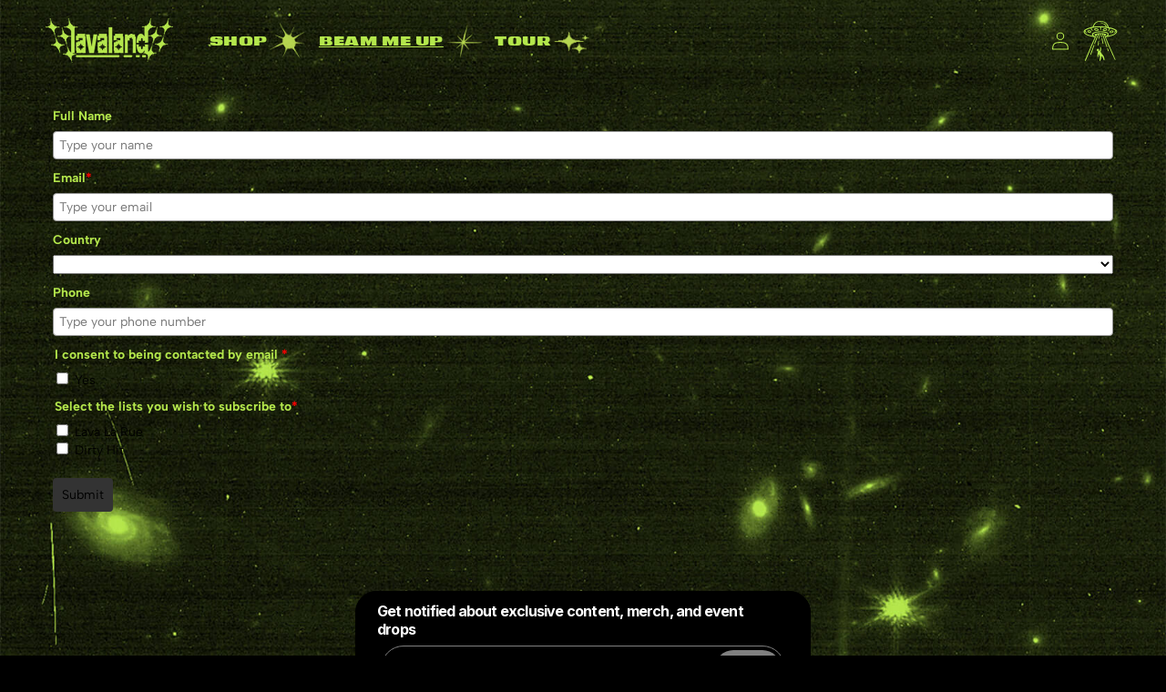

--- FILE ---
content_type: text/html; charset=utf-8
request_url: https://store.lavalarueofficial.com/pages/beam-me-up
body_size: 24613
content:
<!doctype html>
<html class="no-js" lang="en">
  <head>
    <meta charset="utf-8">
    <meta http-equiv="X-UA-Compatible" content="IE=edge">
    <meta name="viewport" content="width=device-width,initial-scale=1">
    <meta name="theme-color" content="">
    <link rel="canonical" href="https://store.lavalarueofficial.com/pages/beam-me-up">
    <link rel="preconnect" href="https://cdn.shopify.com" crossorigin><link rel="icon" type="image/png" href="//store.lavalarueofficial.com/cdn/shop/files/favicon.png?crop=center&height=32&v=1709716464&width=32"><link rel="preconnect" href="https://fonts.shopifycdn.com" crossorigin><title>
      Beam Me Up
 &ndash; Lava La Rue</title>

    

    

<meta property="og:site_name" content="Lava La Rue">
<meta property="og:url" content="https://store.lavalarueofficial.com/pages/beam-me-up">
<meta property="og:title" content="Beam Me Up">
<meta property="og:type" content="website">
<meta property="og:description" content="Lava La Rue"><meta property="og:image" content="http://store.lavalarueofficial.com/cdn/shop/files/lava-logo.png?height=628&pad_color=000000&v=1709715279&width=1200">
  <meta property="og:image:secure_url" content="https://store.lavalarueofficial.com/cdn/shop/files/lava-logo.png?height=628&pad_color=000000&v=1709715279&width=1200">
  <meta property="og:image:width" content="1200">
  <meta property="og:image:height" content="628"><meta name="twitter:card" content="summary_large_image">
<meta name="twitter:title" content="Beam Me Up">
<meta name="twitter:description" content="Lava La Rue">


    <script src="//store.lavalarueofficial.com/cdn/shop/t/3/assets/constants.js?v=95358004781563950421715948654" defer="defer"></script>
    <script src="//store.lavalarueofficial.com/cdn/shop/t/3/assets/pubsub.js?v=2921868252632587581715948654" defer="defer"></script>
    <script src="//store.lavalarueofficial.com/cdn/shop/t/3/assets/global.js?v=159138630741178492951715948654" defer="defer"></script>
    <script>window.performance && window.performance.mark && window.performance.mark('shopify.content_for_header.start');</script><meta name="facebook-domain-verification" content="1abe1bl71onld52pzl83lkj9fg0f0y">
<meta id="shopify-digital-wallet" name="shopify-digital-wallet" content="/86551265555/digital_wallets/dialog">
<meta name="shopify-checkout-api-token" content="6be78051e7edd372c8730d4d215e99b3">
<script async="async" src="/checkouts/internal/preloads.js?locale=en-GB"></script>
<link rel="preconnect" href="https://shop.app" crossorigin="anonymous">
<script async="async" src="https://shop.app/checkouts/internal/preloads.js?locale=en-GB&shop_id=86551265555" crossorigin="anonymous"></script>
<script id="apple-pay-shop-capabilities" type="application/json">{"shopId":86551265555,"countryCode":"GB","currencyCode":"GBP","merchantCapabilities":["supports3DS"],"merchantId":"gid:\/\/shopify\/Shop\/86551265555","merchantName":"Lava La Rue","requiredBillingContactFields":["postalAddress","email"],"requiredShippingContactFields":["postalAddress","email"],"shippingType":"shipping","supportedNetworks":["visa","maestro","masterCard","amex","discover","elo"],"total":{"type":"pending","label":"Lava La Rue","amount":"1.00"},"shopifyPaymentsEnabled":true,"supportsSubscriptions":true}</script>
<script id="shopify-features" type="application/json">{"accessToken":"6be78051e7edd372c8730d4d215e99b3","betas":["rich-media-storefront-analytics"],"domain":"store.lavalarueofficial.com","predictiveSearch":true,"shopId":86551265555,"locale":"en"}</script>
<script>var Shopify = Shopify || {};
Shopify.shop = "lava-la-rue.myshopify.com";
Shopify.locale = "en";
Shopify.currency = {"active":"GBP","rate":"1.0"};
Shopify.country = "GB";
Shopify.theme = {"name":"Lava La Rue - Seated","id":168626258195,"schema_name":"Dawn","schema_version":"9.0.0","theme_store_id":null,"role":"main"};
Shopify.theme.handle = "null";
Shopify.theme.style = {"id":null,"handle":null};
Shopify.cdnHost = "store.lavalarueofficial.com/cdn";
Shopify.routes = Shopify.routes || {};
Shopify.routes.root = "/";</script>
<script type="module">!function(o){(o.Shopify=o.Shopify||{}).modules=!0}(window);</script>
<script>!function(o){function n(){var o=[];function n(){o.push(Array.prototype.slice.apply(arguments))}return n.q=o,n}var t=o.Shopify=o.Shopify||{};t.loadFeatures=n(),t.autoloadFeatures=n()}(window);</script>
<script>
  window.ShopifyPay = window.ShopifyPay || {};
  window.ShopifyPay.apiHost = "shop.app\/pay";
  window.ShopifyPay.redirectState = null;
</script>
<script id="shop-js-analytics" type="application/json">{"pageType":"page"}</script>
<script defer="defer" async type="module" src="//store.lavalarueofficial.com/cdn/shopifycloud/shop-js/modules/v2/client.init-shop-cart-sync_C5BV16lS.en.esm.js"></script>
<script defer="defer" async type="module" src="//store.lavalarueofficial.com/cdn/shopifycloud/shop-js/modules/v2/chunk.common_CygWptCX.esm.js"></script>
<script type="module">
  await import("//store.lavalarueofficial.com/cdn/shopifycloud/shop-js/modules/v2/client.init-shop-cart-sync_C5BV16lS.en.esm.js");
await import("//store.lavalarueofficial.com/cdn/shopifycloud/shop-js/modules/v2/chunk.common_CygWptCX.esm.js");

  window.Shopify.SignInWithShop?.initShopCartSync?.({"fedCMEnabled":true,"windoidEnabled":true});

</script>
<script>
  window.Shopify = window.Shopify || {};
  if (!window.Shopify.featureAssets) window.Shopify.featureAssets = {};
  window.Shopify.featureAssets['shop-js'] = {"shop-cart-sync":["modules/v2/client.shop-cart-sync_ZFArdW7E.en.esm.js","modules/v2/chunk.common_CygWptCX.esm.js"],"init-fed-cm":["modules/v2/client.init-fed-cm_CmiC4vf6.en.esm.js","modules/v2/chunk.common_CygWptCX.esm.js"],"shop-button":["modules/v2/client.shop-button_tlx5R9nI.en.esm.js","modules/v2/chunk.common_CygWptCX.esm.js"],"shop-cash-offers":["modules/v2/client.shop-cash-offers_DOA2yAJr.en.esm.js","modules/v2/chunk.common_CygWptCX.esm.js","modules/v2/chunk.modal_D71HUcav.esm.js"],"init-windoid":["modules/v2/client.init-windoid_sURxWdc1.en.esm.js","modules/v2/chunk.common_CygWptCX.esm.js"],"shop-toast-manager":["modules/v2/client.shop-toast-manager_ClPi3nE9.en.esm.js","modules/v2/chunk.common_CygWptCX.esm.js"],"init-shop-email-lookup-coordinator":["modules/v2/client.init-shop-email-lookup-coordinator_B8hsDcYM.en.esm.js","modules/v2/chunk.common_CygWptCX.esm.js"],"init-shop-cart-sync":["modules/v2/client.init-shop-cart-sync_C5BV16lS.en.esm.js","modules/v2/chunk.common_CygWptCX.esm.js"],"avatar":["modules/v2/client.avatar_BTnouDA3.en.esm.js"],"pay-button":["modules/v2/client.pay-button_FdsNuTd3.en.esm.js","modules/v2/chunk.common_CygWptCX.esm.js"],"init-customer-accounts":["modules/v2/client.init-customer-accounts_DxDtT_ad.en.esm.js","modules/v2/client.shop-login-button_C5VAVYt1.en.esm.js","modules/v2/chunk.common_CygWptCX.esm.js","modules/v2/chunk.modal_D71HUcav.esm.js"],"init-shop-for-new-customer-accounts":["modules/v2/client.init-shop-for-new-customer-accounts_ChsxoAhi.en.esm.js","modules/v2/client.shop-login-button_C5VAVYt1.en.esm.js","modules/v2/chunk.common_CygWptCX.esm.js","modules/v2/chunk.modal_D71HUcav.esm.js"],"shop-login-button":["modules/v2/client.shop-login-button_C5VAVYt1.en.esm.js","modules/v2/chunk.common_CygWptCX.esm.js","modules/v2/chunk.modal_D71HUcav.esm.js"],"init-customer-accounts-sign-up":["modules/v2/client.init-customer-accounts-sign-up_CPSyQ0Tj.en.esm.js","modules/v2/client.shop-login-button_C5VAVYt1.en.esm.js","modules/v2/chunk.common_CygWptCX.esm.js","modules/v2/chunk.modal_D71HUcav.esm.js"],"shop-follow-button":["modules/v2/client.shop-follow-button_Cva4Ekp9.en.esm.js","modules/v2/chunk.common_CygWptCX.esm.js","modules/v2/chunk.modal_D71HUcav.esm.js"],"checkout-modal":["modules/v2/client.checkout-modal_BPM8l0SH.en.esm.js","modules/v2/chunk.common_CygWptCX.esm.js","modules/v2/chunk.modal_D71HUcav.esm.js"],"lead-capture":["modules/v2/client.lead-capture_Bi8yE_yS.en.esm.js","modules/v2/chunk.common_CygWptCX.esm.js","modules/v2/chunk.modal_D71HUcav.esm.js"],"shop-login":["modules/v2/client.shop-login_D6lNrXab.en.esm.js","modules/v2/chunk.common_CygWptCX.esm.js","modules/v2/chunk.modal_D71HUcav.esm.js"],"payment-terms":["modules/v2/client.payment-terms_CZxnsJam.en.esm.js","modules/v2/chunk.common_CygWptCX.esm.js","modules/v2/chunk.modal_D71HUcav.esm.js"]};
</script>
<script id="__st">var __st={"a":86551265555,"offset":0,"reqid":"d666969d-a53f-4a78-8f5b-2eaf4247b8a2-1768720887","pageurl":"store.lavalarueofficial.com\/pages\/beam-me-up","s":"pages-133757534483","u":"0965409fa862","p":"page","rtyp":"page","rid":133757534483};</script>
<script>window.ShopifyPaypalV4VisibilityTracking = true;</script>
<script id="captcha-bootstrap">!function(){'use strict';const t='contact',e='account',n='new_comment',o=[[t,t],['blogs',n],['comments',n],[t,'customer']],c=[[e,'customer_login'],[e,'guest_login'],[e,'recover_customer_password'],[e,'create_customer']],r=t=>t.map((([t,e])=>`form[action*='/${t}']:not([data-nocaptcha='true']) input[name='form_type'][value='${e}']`)).join(','),a=t=>()=>t?[...document.querySelectorAll(t)].map((t=>t.form)):[];function s(){const t=[...o],e=r(t);return a(e)}const i='password',u='form_key',d=['recaptcha-v3-token','g-recaptcha-response','h-captcha-response',i],f=()=>{try{return window.sessionStorage}catch{return}},m='__shopify_v',_=t=>t.elements[u];function p(t,e,n=!1){try{const o=window.sessionStorage,c=JSON.parse(o.getItem(e)),{data:r}=function(t){const{data:e,action:n}=t;return t[m]||n?{data:e,action:n}:{data:t,action:n}}(c);for(const[e,n]of Object.entries(r))t.elements[e]&&(t.elements[e].value=n);n&&o.removeItem(e)}catch(o){console.error('form repopulation failed',{error:o})}}const l='form_type',E='cptcha';function T(t){t.dataset[E]=!0}const w=window,h=w.document,L='Shopify',v='ce_forms',y='captcha';let A=!1;((t,e)=>{const n=(g='f06e6c50-85a8-45c8-87d0-21a2b65856fe',I='https://cdn.shopify.com/shopifycloud/storefront-forms-hcaptcha/ce_storefront_forms_captcha_hcaptcha.v1.5.2.iife.js',D={infoText:'Protected by hCaptcha',privacyText:'Privacy',termsText:'Terms'},(t,e,n)=>{const o=w[L][v],c=o.bindForm;if(c)return c(t,g,e,D).then(n);var r;o.q.push([[t,g,e,D],n]),r=I,A||(h.body.append(Object.assign(h.createElement('script'),{id:'captcha-provider',async:!0,src:r})),A=!0)});var g,I,D;w[L]=w[L]||{},w[L][v]=w[L][v]||{},w[L][v].q=[],w[L][y]=w[L][y]||{},w[L][y].protect=function(t,e){n(t,void 0,e),T(t)},Object.freeze(w[L][y]),function(t,e,n,w,h,L){const[v,y,A,g]=function(t,e,n){const i=e?o:[],u=t?c:[],d=[...i,...u],f=r(d),m=r(i),_=r(d.filter((([t,e])=>n.includes(e))));return[a(f),a(m),a(_),s()]}(w,h,L),I=t=>{const e=t.target;return e instanceof HTMLFormElement?e:e&&e.form},D=t=>v().includes(t);t.addEventListener('submit',(t=>{const e=I(t);if(!e)return;const n=D(e)&&!e.dataset.hcaptchaBound&&!e.dataset.recaptchaBound,o=_(e),c=g().includes(e)&&(!o||!o.value);(n||c)&&t.preventDefault(),c&&!n&&(function(t){try{if(!f())return;!function(t){const e=f();if(!e)return;const n=_(t);if(!n)return;const o=n.value;o&&e.removeItem(o)}(t);const e=Array.from(Array(32),(()=>Math.random().toString(36)[2])).join('');!function(t,e){_(t)||t.append(Object.assign(document.createElement('input'),{type:'hidden',name:u})),t.elements[u].value=e}(t,e),function(t,e){const n=f();if(!n)return;const o=[...t.querySelectorAll(`input[type='${i}']`)].map((({name:t})=>t)),c=[...d,...o],r={};for(const[a,s]of new FormData(t).entries())c.includes(a)||(r[a]=s);n.setItem(e,JSON.stringify({[m]:1,action:t.action,data:r}))}(t,e)}catch(e){console.error('failed to persist form',e)}}(e),e.submit())}));const S=(t,e)=>{t&&!t.dataset[E]&&(n(t,e.some((e=>e===t))),T(t))};for(const o of['focusin','change'])t.addEventListener(o,(t=>{const e=I(t);D(e)&&S(e,y())}));const B=e.get('form_key'),M=e.get(l),P=B&&M;t.addEventListener('DOMContentLoaded',(()=>{const t=y();if(P)for(const e of t)e.elements[l].value===M&&p(e,B);[...new Set([...A(),...v().filter((t=>'true'===t.dataset.shopifyCaptcha))])].forEach((e=>S(e,t)))}))}(h,new URLSearchParams(w.location.search),n,t,e,['guest_login'])})(!0,!0)}();</script>
<script integrity="sha256-4kQ18oKyAcykRKYeNunJcIwy7WH5gtpwJnB7kiuLZ1E=" data-source-attribution="shopify.loadfeatures" defer="defer" src="//store.lavalarueofficial.com/cdn/shopifycloud/storefront/assets/storefront/load_feature-a0a9edcb.js" crossorigin="anonymous"></script>
<script crossorigin="anonymous" defer="defer" src="//store.lavalarueofficial.com/cdn/shopifycloud/storefront/assets/shopify_pay/storefront-65b4c6d7.js?v=20250812"></script>
<script data-source-attribution="shopify.dynamic_checkout.dynamic.init">var Shopify=Shopify||{};Shopify.PaymentButton=Shopify.PaymentButton||{isStorefrontPortableWallets:!0,init:function(){window.Shopify.PaymentButton.init=function(){};var t=document.createElement("script");t.src="https://store.lavalarueofficial.com/cdn/shopifycloud/portable-wallets/latest/portable-wallets.en.js",t.type="module",document.head.appendChild(t)}};
</script>
<script data-source-attribution="shopify.dynamic_checkout.buyer_consent">
  function portableWalletsHideBuyerConsent(e){var t=document.getElementById("shopify-buyer-consent"),n=document.getElementById("shopify-subscription-policy-button");t&&n&&(t.classList.add("hidden"),t.setAttribute("aria-hidden","true"),n.removeEventListener("click",e))}function portableWalletsShowBuyerConsent(e){var t=document.getElementById("shopify-buyer-consent"),n=document.getElementById("shopify-subscription-policy-button");t&&n&&(t.classList.remove("hidden"),t.removeAttribute("aria-hidden"),n.addEventListener("click",e))}window.Shopify?.PaymentButton&&(window.Shopify.PaymentButton.hideBuyerConsent=portableWalletsHideBuyerConsent,window.Shopify.PaymentButton.showBuyerConsent=portableWalletsShowBuyerConsent);
</script>
<script data-source-attribution="shopify.dynamic_checkout.cart.bootstrap">document.addEventListener("DOMContentLoaded",(function(){function t(){return document.querySelector("shopify-accelerated-checkout-cart, shopify-accelerated-checkout")}if(t())Shopify.PaymentButton.init();else{new MutationObserver((function(e,n){t()&&(Shopify.PaymentButton.init(),n.disconnect())})).observe(document.body,{childList:!0,subtree:!0})}}));
</script>
<link id="shopify-accelerated-checkout-styles" rel="stylesheet" media="screen" href="https://store.lavalarueofficial.com/cdn/shopifycloud/portable-wallets/latest/accelerated-checkout-backwards-compat.css" crossorigin="anonymous">
<style id="shopify-accelerated-checkout-cart">
        #shopify-buyer-consent {
  margin-top: 1em;
  display: inline-block;
  width: 100%;
}

#shopify-buyer-consent.hidden {
  display: none;
}

#shopify-subscription-policy-button {
  background: none;
  border: none;
  padding: 0;
  text-decoration: underline;
  font-size: inherit;
  cursor: pointer;
}

#shopify-subscription-policy-button::before {
  box-shadow: none;
}

      </style>
<script id="sections-script" data-sections="header" defer="defer" src="//store.lavalarueofficial.com/cdn/shop/t/3/compiled_assets/scripts.js?v=516"></script>
<script>window.performance && window.performance.mark && window.performance.mark('shopify.content_for_header.end');</script>


    <style data-shopify>
      @font-face {
  font-family: Assistant;
  font-weight: 400;
  font-style: normal;
  font-display: swap;
  src: url("//store.lavalarueofficial.com/cdn/fonts/assistant/assistant_n4.9120912a469cad1cc292572851508ca49d12e768.woff2") format("woff2"),
       url("//store.lavalarueofficial.com/cdn/fonts/assistant/assistant_n4.6e9875ce64e0fefcd3f4446b7ec9036b3ddd2985.woff") format("woff");
}

      @font-face {
  font-family: Assistant;
  font-weight: 700;
  font-style: normal;
  font-display: swap;
  src: url("//store.lavalarueofficial.com/cdn/fonts/assistant/assistant_n7.bf44452348ec8b8efa3aa3068825305886b1c83c.woff2") format("woff2"),
       url("//store.lavalarueofficial.com/cdn/fonts/assistant/assistant_n7.0c887fee83f6b3bda822f1150b912c72da0f7b64.woff") format("woff");
}

      
      
      @font-face {
  font-family: Assistant;
  font-weight: 400;
  font-style: normal;
  font-display: swap;
  src: url("//store.lavalarueofficial.com/cdn/fonts/assistant/assistant_n4.9120912a469cad1cc292572851508ca49d12e768.woff2") format("woff2"),
       url("//store.lavalarueofficial.com/cdn/fonts/assistant/assistant_n4.6e9875ce64e0fefcd3f4446b7ec9036b3ddd2985.woff") format("woff");
}


      :root {
        --font-body-family: Assistant, sans-serif;
        --font-body-style: normal;
        --font-body-weight: 400;
        --font-body-weight-bold: 700;

        --font-heading-family: Assistant, sans-serif;
        --font-heading-style: normal;
        --font-heading-weight: 400;

        --font-body-scale: 1.0;
        --font-heading-scale: 1.0;

        --color-base-text: 180, 231, 76;
        --color-shadow: 180, 231, 76;
        --color-base-background-1: 0, 0, 0;
        --color-base-background-2: 0, 0, 0;
        --color-base-solid-button-labels: 0, 0, 0;
        --color-base-outline-button-labels: 255, 255, 255;
        --color-base-accent-1: 180, 231, 76;
        --color-base-accent-2: 255, 255, 255;
        --payment-terms-background-color: #000000;

        --gradient-base-background-1: #000000;
        --gradient-base-background-2: rgba(0,0,0,0);
        --gradient-base-accent-1: #b4e74c;
        --gradient-base-accent-2: #ffffff;

        --media-padding: px;
        --media-border-opacity: 0.0;
        --media-border-width: 0px;
        --media-radius: 0px;
        --media-shadow-opacity: 0.0;
        --media-shadow-horizontal-offset: 0px;
        --media-shadow-vertical-offset: 4px;
        --media-shadow-blur-radius: 5px;
        --media-shadow-visible: 0;

        --page-width: 160rem;
        --page-width-margin: 0rem;

        --product-card-image-padding: 0.0rem;
        --product-card-corner-radius: 0.0rem;
        --product-card-text-alignment: left;
        --product-card-border-width: 0.2rem;
        --product-card-border-opacity: 1.0;
        --product-card-shadow-opacity: 0.0;
        --product-card-shadow-visible: 0;
        --product-card-shadow-horizontal-offset: 0.0rem;
        --product-card-shadow-vertical-offset: 0.4rem;
        --product-card-shadow-blur-radius: 0.5rem;

        --collection-card-image-padding: 0.0rem;
        --collection-card-corner-radius: 0.0rem;
        --collection-card-text-alignment: center;
        --collection-card-border-width: 0.0rem;
        --collection-card-border-opacity: 0.1;
        --collection-card-shadow-opacity: 0.0;
        --collection-card-shadow-visible: 0;
        --collection-card-shadow-horizontal-offset: 0.0rem;
        --collection-card-shadow-vertical-offset: 0.4rem;
        --collection-card-shadow-blur-radius: 0.5rem;

        --blog-card-image-padding: 0.0rem;
        --blog-card-corner-radius: 0.0rem;
        --blog-card-text-alignment: left;
        --blog-card-border-width: 0.0rem;
        --blog-card-border-opacity: 0.1;
        --blog-card-shadow-opacity: 0.0;
        --blog-card-shadow-visible: 0;
        --blog-card-shadow-horizontal-offset: 0.0rem;
        --blog-card-shadow-vertical-offset: 0.4rem;
        --blog-card-shadow-blur-radius: 0.5rem;

        --badge-corner-radius: 4.0rem;

        --popup-border-width: 1px;
        --popup-border-opacity: 0.1;
        --popup-corner-radius: 0px;
        --popup-shadow-opacity: 0.0;
        --popup-shadow-horizontal-offset: 0px;
        --popup-shadow-vertical-offset: 4px;
        --popup-shadow-blur-radius: 5px;

        --drawer-border-width: 1px;
        --drawer-border-opacity: 0.1;
        --drawer-shadow-opacity: 0.0;
        --drawer-shadow-horizontal-offset: 0px;
        --drawer-shadow-vertical-offset: 4px;
        --drawer-shadow-blur-radius: 5px;

        --spacing-sections-desktop: 0px;
        --spacing-sections-mobile: 0px;

        --grid-desktop-vertical-spacing: 8px;
        --grid-desktop-horizontal-spacing: 8px;
        --grid-mobile-vertical-spacing: 4px;
        --grid-mobile-horizontal-spacing: 4px;

        --text-boxes-border-opacity: 0.1;
        --text-boxes-border-width: 0px;
        --text-boxes-radius: 0px;
        --text-boxes-shadow-opacity: 0.0;
        --text-boxes-shadow-visible: 0;
        --text-boxes-shadow-horizontal-offset: 0px;
        --text-boxes-shadow-vertical-offset: 4px;
        --text-boxes-shadow-blur-radius: 5px;

        --buttons-radius: 0px;
        --buttons-radius-outset: 0px;
        --buttons-border-width: 1px;
        --buttons-border-opacity: 1.0;
        --buttons-shadow-opacity: 0.0;
        --buttons-shadow-visible: 0;
        --buttons-shadow-horizontal-offset: 0px;
        --buttons-shadow-vertical-offset: 4px;
        --buttons-shadow-blur-radius: 5px;
        --buttons-border-offset: 0px;

        --inputs-radius: 0px;
        --inputs-border-width: 1px;
        --inputs-border-opacity: 1.0;
        --inputs-shadow-opacity: 0.0;
        --inputs-shadow-horizontal-offset: 0px;
        --inputs-margin-offset: 0px;
        --inputs-shadow-vertical-offset: 4px;
        --inputs-shadow-blur-radius: 5px;
        --inputs-radius-outset: 0px;

        --variant-pills-radius: 40px;
        --variant-pills-border-width: 1px;
        --variant-pills-border-opacity: 0.55;
        --variant-pills-shadow-opacity: 0.0;
        --variant-pills-shadow-horizontal-offset: 0px;
        --variant-pills-shadow-vertical-offset: 4px;
        --variant-pills-shadow-blur-radius: 5px;
      }

      *,
      *::before,
      *::after {
        box-sizing: inherit;
      }

      html {
        box-sizing: border-box;
        font-size: calc(var(--font-body-scale) * 62.5%);
        height: 100%;
      }

      body {
        display: grid;
        grid-template-rows: auto auto 1fr auto;
        grid-template-columns: 100%;
        min-height: 100%;
        margin: 0;
        font-size: 1.5rem;
        letter-spacing: 0.06rem;
        line-height: calc(1 + 0.8 / var(--font-body-scale));
        font-family: var(--font-body-family);
        font-style: var(--font-body-style);
        font-weight: var(--font-body-weight);
      }

      @media screen and (min-width: 750px) {
        body {
          font-size: 1.6rem;
        }
      }
    </style>

    <link href="//store.lavalarueofficial.com/cdn/shop/t/3/assets/base.css?v=135431927477006523651715949522" rel="stylesheet" type="text/css" media="all" />
<link rel="preload" as="font" href="//store.lavalarueofficial.com/cdn/fonts/assistant/assistant_n4.9120912a469cad1cc292572851508ca49d12e768.woff2" type="font/woff2" crossorigin><link rel="preload" as="font" href="//store.lavalarueofficial.com/cdn/fonts/assistant/assistant_n4.9120912a469cad1cc292572851508ca49d12e768.woff2" type="font/woff2" crossorigin><link rel="stylesheet" href="//store.lavalarueofficial.com/cdn/shop/t/3/assets/component-predictive-search.css?v=85913294783299393391715948654" media="print" onload="this.media='all'"><script>document.documentElement.className = document.documentElement.className.replace('no-js', 'js');
    if (Shopify.designMode) {
      document.documentElement.classList.add('shopify-design-mode');
    }
    </script>

    <!-- Google tag (gtag.js) -->
    <script async src="https://www.googletagmanager.com/gtag/js?id=G-7XYQ05TZBR"></script>
    <script> window.dataLayer = window.dataLayer || []; function gtag(){dataLayer.push(arguments);} gtag('js', new Date()); gtag('config', 'G-7XYQ05TZBR'); </script> 
    <!-- End Google tag (gtag.js) -->
    
    <!-- Meta Pixel Code -->
    <script>
    !function(f,b,e,v,n,t,s)
    {if(f.fbq)return;n=f.fbq=function(){n.callMethod?
    n.callMethod.apply(n,arguments):n.queue.push(arguments)};
    if(!f._fbq)f._fbq=n;n.push=n;n.loaded=!0;n.version='2.0';
    n.queue=[];t=b.createElement(e);t.async=!0;
    t.src=v;s=b.getElementsByTagName(e)[0];
    s.parentNode.insertBefore(t,s)}(window, document,'script',
    'https://connect.facebook.net/en_US/fbevents.js');
    fbq('init', '307481522322951');
    fbq('track', 'PageView');
    </script>
    <noscript><img height="1" width="1" style="display:none"
    src="https://www.facebook.com/tr?id=307481522322951&ev=PageView&noscript=1"
    /></noscript>
    <!-- End Meta Pixel Code -->
  <link href="https://monorail-edge.shopifysvc.com" rel="dns-prefetch">
<script>(function(){if ("sendBeacon" in navigator && "performance" in window) {try {var session_token_from_headers = performance.getEntriesByType('navigation')[0].serverTiming.find(x => x.name == '_s').description;} catch {var session_token_from_headers = undefined;}var session_cookie_matches = document.cookie.match(/_shopify_s=([^;]*)/);var session_token_from_cookie = session_cookie_matches && session_cookie_matches.length === 2 ? session_cookie_matches[1] : "";var session_token = session_token_from_headers || session_token_from_cookie || "";function handle_abandonment_event(e) {var entries = performance.getEntries().filter(function(entry) {return /monorail-edge.shopifysvc.com/.test(entry.name);});if (!window.abandonment_tracked && entries.length === 0) {window.abandonment_tracked = true;var currentMs = Date.now();var navigation_start = performance.timing.navigationStart;var payload = {shop_id: 86551265555,url: window.location.href,navigation_start,duration: currentMs - navigation_start,session_token,page_type: "page"};window.navigator.sendBeacon("https://monorail-edge.shopifysvc.com/v1/produce", JSON.stringify({schema_id: "online_store_buyer_site_abandonment/1.1",payload: payload,metadata: {event_created_at_ms: currentMs,event_sent_at_ms: currentMs}}));}}window.addEventListener('pagehide', handle_abandonment_event);}}());</script>
<script id="web-pixels-manager-setup">(function e(e,d,r,n,o){if(void 0===o&&(o={}),!Boolean(null===(a=null===(i=window.Shopify)||void 0===i?void 0:i.analytics)||void 0===a?void 0:a.replayQueue)){var i,a;window.Shopify=window.Shopify||{};var t=window.Shopify;t.analytics=t.analytics||{};var s=t.analytics;s.replayQueue=[],s.publish=function(e,d,r){return s.replayQueue.push([e,d,r]),!0};try{self.performance.mark("wpm:start")}catch(e){}var l=function(){var e={modern:/Edge?\/(1{2}[4-9]|1[2-9]\d|[2-9]\d{2}|\d{4,})\.\d+(\.\d+|)|Firefox\/(1{2}[4-9]|1[2-9]\d|[2-9]\d{2}|\d{4,})\.\d+(\.\d+|)|Chrom(ium|e)\/(9{2}|\d{3,})\.\d+(\.\d+|)|(Maci|X1{2}).+ Version\/(15\.\d+|(1[6-9]|[2-9]\d|\d{3,})\.\d+)([,.]\d+|)( \(\w+\)|)( Mobile\/\w+|) Safari\/|Chrome.+OPR\/(9{2}|\d{3,})\.\d+\.\d+|(CPU[ +]OS|iPhone[ +]OS|CPU[ +]iPhone|CPU IPhone OS|CPU iPad OS)[ +]+(15[._]\d+|(1[6-9]|[2-9]\d|\d{3,})[._]\d+)([._]\d+|)|Android:?[ /-](13[3-9]|1[4-9]\d|[2-9]\d{2}|\d{4,})(\.\d+|)(\.\d+|)|Android.+Firefox\/(13[5-9]|1[4-9]\d|[2-9]\d{2}|\d{4,})\.\d+(\.\d+|)|Android.+Chrom(ium|e)\/(13[3-9]|1[4-9]\d|[2-9]\d{2}|\d{4,})\.\d+(\.\d+|)|SamsungBrowser\/([2-9]\d|\d{3,})\.\d+/,legacy:/Edge?\/(1[6-9]|[2-9]\d|\d{3,})\.\d+(\.\d+|)|Firefox\/(5[4-9]|[6-9]\d|\d{3,})\.\d+(\.\d+|)|Chrom(ium|e)\/(5[1-9]|[6-9]\d|\d{3,})\.\d+(\.\d+|)([\d.]+$|.*Safari\/(?![\d.]+ Edge\/[\d.]+$))|(Maci|X1{2}).+ Version\/(10\.\d+|(1[1-9]|[2-9]\d|\d{3,})\.\d+)([,.]\d+|)( \(\w+\)|)( Mobile\/\w+|) Safari\/|Chrome.+OPR\/(3[89]|[4-9]\d|\d{3,})\.\d+\.\d+|(CPU[ +]OS|iPhone[ +]OS|CPU[ +]iPhone|CPU IPhone OS|CPU iPad OS)[ +]+(10[._]\d+|(1[1-9]|[2-9]\d|\d{3,})[._]\d+)([._]\d+|)|Android:?[ /-](13[3-9]|1[4-9]\d|[2-9]\d{2}|\d{4,})(\.\d+|)(\.\d+|)|Mobile Safari.+OPR\/([89]\d|\d{3,})\.\d+\.\d+|Android.+Firefox\/(13[5-9]|1[4-9]\d|[2-9]\d{2}|\d{4,})\.\d+(\.\d+|)|Android.+Chrom(ium|e)\/(13[3-9]|1[4-9]\d|[2-9]\d{2}|\d{4,})\.\d+(\.\d+|)|Android.+(UC? ?Browser|UCWEB|U3)[ /]?(15\.([5-9]|\d{2,})|(1[6-9]|[2-9]\d|\d{3,})\.\d+)\.\d+|SamsungBrowser\/(5\.\d+|([6-9]|\d{2,})\.\d+)|Android.+MQ{2}Browser\/(14(\.(9|\d{2,})|)|(1[5-9]|[2-9]\d|\d{3,})(\.\d+|))(\.\d+|)|K[Aa][Ii]OS\/(3\.\d+|([4-9]|\d{2,})\.\d+)(\.\d+|)/},d=e.modern,r=e.legacy,n=navigator.userAgent;return n.match(d)?"modern":n.match(r)?"legacy":"unknown"}(),u="modern"===l?"modern":"legacy",c=(null!=n?n:{modern:"",legacy:""})[u],f=function(e){return[e.baseUrl,"/wpm","/b",e.hashVersion,"modern"===e.buildTarget?"m":"l",".js"].join("")}({baseUrl:d,hashVersion:r,buildTarget:u}),m=function(e){var d=e.version,r=e.bundleTarget,n=e.surface,o=e.pageUrl,i=e.monorailEndpoint;return{emit:function(e){var a=e.status,t=e.errorMsg,s=(new Date).getTime(),l=JSON.stringify({metadata:{event_sent_at_ms:s},events:[{schema_id:"web_pixels_manager_load/3.1",payload:{version:d,bundle_target:r,page_url:o,status:a,surface:n,error_msg:t},metadata:{event_created_at_ms:s}}]});if(!i)return console&&console.warn&&console.warn("[Web Pixels Manager] No Monorail endpoint provided, skipping logging."),!1;try{return self.navigator.sendBeacon.bind(self.navigator)(i,l)}catch(e){}var u=new XMLHttpRequest;try{return u.open("POST",i,!0),u.setRequestHeader("Content-Type","text/plain"),u.send(l),!0}catch(e){return console&&console.warn&&console.warn("[Web Pixels Manager] Got an unhandled error while logging to Monorail."),!1}}}}({version:r,bundleTarget:l,surface:e.surface,pageUrl:self.location.href,monorailEndpoint:e.monorailEndpoint});try{o.browserTarget=l,function(e){var d=e.src,r=e.async,n=void 0===r||r,o=e.onload,i=e.onerror,a=e.sri,t=e.scriptDataAttributes,s=void 0===t?{}:t,l=document.createElement("script"),u=document.querySelector("head"),c=document.querySelector("body");if(l.async=n,l.src=d,a&&(l.integrity=a,l.crossOrigin="anonymous"),s)for(var f in s)if(Object.prototype.hasOwnProperty.call(s,f))try{l.dataset[f]=s[f]}catch(e){}if(o&&l.addEventListener("load",o),i&&l.addEventListener("error",i),u)u.appendChild(l);else{if(!c)throw new Error("Did not find a head or body element to append the script");c.appendChild(l)}}({src:f,async:!0,onload:function(){if(!function(){var e,d;return Boolean(null===(d=null===(e=window.Shopify)||void 0===e?void 0:e.analytics)||void 0===d?void 0:d.initialized)}()){var d=window.webPixelsManager.init(e)||void 0;if(d){var r=window.Shopify.analytics;r.replayQueue.forEach((function(e){var r=e[0],n=e[1],o=e[2];d.publishCustomEvent(r,n,o)})),r.replayQueue=[],r.publish=d.publishCustomEvent,r.visitor=d.visitor,r.initialized=!0}}},onerror:function(){return m.emit({status:"failed",errorMsg:"".concat(f," has failed to load")})},sri:function(e){var d=/^sha384-[A-Za-z0-9+/=]+$/;return"string"==typeof e&&d.test(e)}(c)?c:"",scriptDataAttributes:o}),m.emit({status:"loading"})}catch(e){m.emit({status:"failed",errorMsg:(null==e?void 0:e.message)||"Unknown error"})}}})({shopId: 86551265555,storefrontBaseUrl: "https://store.lavalarueofficial.com",extensionsBaseUrl: "https://extensions.shopifycdn.com/cdn/shopifycloud/web-pixels-manager",monorailEndpoint: "https://monorail-edge.shopifysvc.com/unstable/produce_batch",surface: "storefront-renderer",enabledBetaFlags: ["2dca8a86"],webPixelsConfigList: [{"id":"451608851","configuration":"{\"pixel_id\":\"437154549142189\",\"pixel_type\":\"facebook_pixel\",\"metaapp_system_user_token\":\"-\"}","eventPayloadVersion":"v1","runtimeContext":"OPEN","scriptVersion":"ca16bc87fe92b6042fbaa3acc2fbdaa6","type":"APP","apiClientId":2329312,"privacyPurposes":["ANALYTICS","MARKETING","SALE_OF_DATA"],"dataSharingAdjustments":{"protectedCustomerApprovalScopes":["read_customer_address","read_customer_email","read_customer_name","read_customer_personal_data","read_customer_phone"]}},{"id":"shopify-app-pixel","configuration":"{}","eventPayloadVersion":"v1","runtimeContext":"STRICT","scriptVersion":"0450","apiClientId":"shopify-pixel","type":"APP","privacyPurposes":["ANALYTICS","MARKETING"]},{"id":"shopify-custom-pixel","eventPayloadVersion":"v1","runtimeContext":"LAX","scriptVersion":"0450","apiClientId":"shopify-pixel","type":"CUSTOM","privacyPurposes":["ANALYTICS","MARKETING"]}],isMerchantRequest: false,initData: {"shop":{"name":"Lava La Rue","paymentSettings":{"currencyCode":"GBP"},"myshopifyDomain":"lava-la-rue.myshopify.com","countryCode":"GB","storefrontUrl":"https:\/\/store.lavalarueofficial.com"},"customer":null,"cart":null,"checkout":null,"productVariants":[],"purchasingCompany":null},},"https://store.lavalarueofficial.com/cdn","fcfee988w5aeb613cpc8e4bc33m6693e112",{"modern":"","legacy":""},{"shopId":"86551265555","storefrontBaseUrl":"https:\/\/store.lavalarueofficial.com","extensionBaseUrl":"https:\/\/extensions.shopifycdn.com\/cdn\/shopifycloud\/web-pixels-manager","surface":"storefront-renderer","enabledBetaFlags":"[\"2dca8a86\"]","isMerchantRequest":"false","hashVersion":"fcfee988w5aeb613cpc8e4bc33m6693e112","publish":"custom","events":"[[\"page_viewed\",{}]]"});</script><script>
  window.ShopifyAnalytics = window.ShopifyAnalytics || {};
  window.ShopifyAnalytics.meta = window.ShopifyAnalytics.meta || {};
  window.ShopifyAnalytics.meta.currency = 'GBP';
  var meta = {"page":{"pageType":"page","resourceType":"page","resourceId":133757534483,"requestId":"d666969d-a53f-4a78-8f5b-2eaf4247b8a2-1768720887"}};
  for (var attr in meta) {
    window.ShopifyAnalytics.meta[attr] = meta[attr];
  }
</script>
<script class="analytics">
  (function () {
    var customDocumentWrite = function(content) {
      var jquery = null;

      if (window.jQuery) {
        jquery = window.jQuery;
      } else if (window.Checkout && window.Checkout.$) {
        jquery = window.Checkout.$;
      }

      if (jquery) {
        jquery('body').append(content);
      }
    };

    var hasLoggedConversion = function(token) {
      if (token) {
        return document.cookie.indexOf('loggedConversion=' + token) !== -1;
      }
      return false;
    }

    var setCookieIfConversion = function(token) {
      if (token) {
        var twoMonthsFromNow = new Date(Date.now());
        twoMonthsFromNow.setMonth(twoMonthsFromNow.getMonth() + 2);

        document.cookie = 'loggedConversion=' + token + '; expires=' + twoMonthsFromNow;
      }
    }

    var trekkie = window.ShopifyAnalytics.lib = window.trekkie = window.trekkie || [];
    if (trekkie.integrations) {
      return;
    }
    trekkie.methods = [
      'identify',
      'page',
      'ready',
      'track',
      'trackForm',
      'trackLink'
    ];
    trekkie.factory = function(method) {
      return function() {
        var args = Array.prototype.slice.call(arguments);
        args.unshift(method);
        trekkie.push(args);
        return trekkie;
      };
    };
    for (var i = 0; i < trekkie.methods.length; i++) {
      var key = trekkie.methods[i];
      trekkie[key] = trekkie.factory(key);
    }
    trekkie.load = function(config) {
      trekkie.config = config || {};
      trekkie.config.initialDocumentCookie = document.cookie;
      var first = document.getElementsByTagName('script')[0];
      var script = document.createElement('script');
      script.type = 'text/javascript';
      script.onerror = function(e) {
        var scriptFallback = document.createElement('script');
        scriptFallback.type = 'text/javascript';
        scriptFallback.onerror = function(error) {
                var Monorail = {
      produce: function produce(monorailDomain, schemaId, payload) {
        var currentMs = new Date().getTime();
        var event = {
          schema_id: schemaId,
          payload: payload,
          metadata: {
            event_created_at_ms: currentMs,
            event_sent_at_ms: currentMs
          }
        };
        return Monorail.sendRequest("https://" + monorailDomain + "/v1/produce", JSON.stringify(event));
      },
      sendRequest: function sendRequest(endpointUrl, payload) {
        // Try the sendBeacon API
        if (window && window.navigator && typeof window.navigator.sendBeacon === 'function' && typeof window.Blob === 'function' && !Monorail.isIos12()) {
          var blobData = new window.Blob([payload], {
            type: 'text/plain'
          });

          if (window.navigator.sendBeacon(endpointUrl, blobData)) {
            return true;
          } // sendBeacon was not successful

        } // XHR beacon

        var xhr = new XMLHttpRequest();

        try {
          xhr.open('POST', endpointUrl);
          xhr.setRequestHeader('Content-Type', 'text/plain');
          xhr.send(payload);
        } catch (e) {
          console.log(e);
        }

        return false;
      },
      isIos12: function isIos12() {
        return window.navigator.userAgent.lastIndexOf('iPhone; CPU iPhone OS 12_') !== -1 || window.navigator.userAgent.lastIndexOf('iPad; CPU OS 12_') !== -1;
      }
    };
    Monorail.produce('monorail-edge.shopifysvc.com',
      'trekkie_storefront_load_errors/1.1',
      {shop_id: 86551265555,
      theme_id: 168626258195,
      app_name: "storefront",
      context_url: window.location.href,
      source_url: "//store.lavalarueofficial.com/cdn/s/trekkie.storefront.cd680fe47e6c39ca5d5df5f0a32d569bc48c0f27.min.js"});

        };
        scriptFallback.async = true;
        scriptFallback.src = '//store.lavalarueofficial.com/cdn/s/trekkie.storefront.cd680fe47e6c39ca5d5df5f0a32d569bc48c0f27.min.js';
        first.parentNode.insertBefore(scriptFallback, first);
      };
      script.async = true;
      script.src = '//store.lavalarueofficial.com/cdn/s/trekkie.storefront.cd680fe47e6c39ca5d5df5f0a32d569bc48c0f27.min.js';
      first.parentNode.insertBefore(script, first);
    };
    trekkie.load(
      {"Trekkie":{"appName":"storefront","development":false,"defaultAttributes":{"shopId":86551265555,"isMerchantRequest":null,"themeId":168626258195,"themeCityHash":"12010643483192246303","contentLanguage":"en","currency":"GBP","eventMetadataId":"72db57e1-26c8-4011-9696-7dcd4e69da44"},"isServerSideCookieWritingEnabled":true,"monorailRegion":"shop_domain","enabledBetaFlags":["65f19447"]},"Session Attribution":{},"S2S":{"facebookCapiEnabled":true,"source":"trekkie-storefront-renderer","apiClientId":580111}}
    );

    var loaded = false;
    trekkie.ready(function() {
      if (loaded) return;
      loaded = true;

      window.ShopifyAnalytics.lib = window.trekkie;

      var originalDocumentWrite = document.write;
      document.write = customDocumentWrite;
      try { window.ShopifyAnalytics.merchantGoogleAnalytics.call(this); } catch(error) {};
      document.write = originalDocumentWrite;

      window.ShopifyAnalytics.lib.page(null,{"pageType":"page","resourceType":"page","resourceId":133757534483,"requestId":"d666969d-a53f-4a78-8f5b-2eaf4247b8a2-1768720887","shopifyEmitted":true});

      var match = window.location.pathname.match(/checkouts\/(.+)\/(thank_you|post_purchase)/)
      var token = match? match[1]: undefined;
      if (!hasLoggedConversion(token)) {
        setCookieIfConversion(token);
        
      }
    });


        var eventsListenerScript = document.createElement('script');
        eventsListenerScript.async = true;
        eventsListenerScript.src = "//store.lavalarueofficial.com/cdn/shopifycloud/storefront/assets/shop_events_listener-3da45d37.js";
        document.getElementsByTagName('head')[0].appendChild(eventsListenerScript);

})();</script>
<script
  defer
  src="https://store.lavalarueofficial.com/cdn/shopifycloud/perf-kit/shopify-perf-kit-3.0.4.min.js"
  data-application="storefront-renderer"
  data-shop-id="86551265555"
  data-render-region="gcp-us-central1"
  data-page-type="page"
  data-theme-instance-id="168626258195"
  data-theme-name="Dawn"
  data-theme-version="9.0.0"
  data-monorail-region="shop_domain"
  data-resource-timing-sampling-rate="10"
  data-shs="true"
  data-shs-beacon="true"
  data-shs-export-with-fetch="true"
  data-shs-logs-sample-rate="1"
  data-shs-beacon-endpoint="https://store.lavalarueofficial.com/api/collect"
></script>
</head>

  <body class="gradient template-page template-page-subscribe">
    <a class="skip-to-content-link button visually-hidden" href="#MainContent">
      Skip to content
    </a>

    <div class="background-image"></div>
    <div class="background-logo"></div>

<script src="//store.lavalarueofficial.com/cdn/shop/t/3/assets/cart.js?v=21876159511507192261715948654" defer="defer"></script>

<style>
  .drawer {
    visibility: hidden;
  }
</style>

<cart-drawer class="drawer is-empty">
  <div id="CartDrawer" class="cart-drawer">
    <div id="CartDrawer-Overlay" class="cart-drawer__overlay"></div>
    <div
      class="drawer__inner"
      role="dialog"
      aria-modal="true"
      aria-label="Your cart"
      tabindex="-1"
    ><div class="drawer__inner-empty">
          <div class="cart-drawer__warnings center">
            <div class="cart-drawer__empty-content">
              <h2 class="cart__empty-text">Your cart is empty</h2>
              <button
                class="drawer__close"
                type="button"
                onclick="this.closest('cart-drawer').close()"
                aria-label="Close"
              >
                <svg
  xmlns="http://www.w3.org/2000/svg"
  aria-hidden="true"
  focusable="false"
  class="icon icon-close"
  fill="none"
  viewBox="0 0 18 17"
>
  <path d="M.865 15.978a.5.5 0 00.707.707l7.433-7.431 7.579 7.282a.501.501 0 00.846-.37.5.5 0 00-.153-.351L9.712 8.546l7.417-7.416a.5.5 0 10-.707-.708L8.991 7.853 1.413.573a.5.5 0 10-.693.72l7.563 7.268-7.418 7.417z" fill="currentColor">
</svg>

              </button>
              <a href="/collections/all" class="button">
                Continue shopping
              </a><p class="cart__login-title h3">Have an account?</p>
                <p class="cart__login-paragraph">
                  <a href="https://store.lavalarueofficial.com/customer_authentication/redirect?locale=en&region_country=GB" class="link underlined-link">Log in</a> to check out faster.
                </p></div>
          </div></div><div class="drawer__header">
        <h2 class="drawer__heading">Your cart</h2>
        <button
          class="drawer__close"
          type="button"
          onclick="this.closest('cart-drawer').close()"
          aria-label="Close"
        >
          <svg
  xmlns="http://www.w3.org/2000/svg"
  aria-hidden="true"
  focusable="false"
  class="icon icon-close"
  fill="none"
  viewBox="0 0 18 17"
>
  <path d="M.865 15.978a.5.5 0 00.707.707l7.433-7.431 7.579 7.282a.501.501 0 00.846-.37.5.5 0 00-.153-.351L9.712 8.546l7.417-7.416a.5.5 0 10-.707-.708L8.991 7.853 1.413.573a.5.5 0 10-.693.72l7.563 7.268-7.418 7.417z" fill="currentColor">
</svg>

        </button>
      </div>
      <cart-drawer-items
        
          class=" is-empty"
        
      >
        <form
          action="/cart"
          id="CartDrawer-Form"
          class="cart__contents cart-drawer__form"
          method="post"
        >
          <div id="CartDrawer-CartItems" class="drawer__contents js-contents"><p id="CartDrawer-LiveRegionText" class="visually-hidden" role="status"></p>
            <p id="CartDrawer-LineItemStatus" class="visually-hidden" aria-hidden="true" role="status">
              Loading...
            </p>
          </div>
          <div id="CartDrawer-CartErrors" role="alert"></div>
        </form>
      </cart-drawer-items>
      <div class="drawer__footer"><!-- Start blocks -->
        <!-- Subtotals -->

        <div class="cart-drawer__footer" >
          <div class="totals" role="status">
            <h2 class="totals__subtotal">Subtotal</h2>
            <p class="totals__subtotal-value">£0.00 GBP</p>
          </div>

          <div></div>

          <small class="tax-note caption-large rte">Tax included and shipping calculated at checkout
</small>
        </div>

        <!-- CTAs -->

        <div class="cart__ctas" >
          <noscript>
            <button type="submit" class="cart__update-button button button--secondary" form="CartDrawer-Form">
              Update
            </button>
          </noscript>

          <button
            type="submit"
            id="CartDrawer-Checkout"
            class="cart__checkout-button button"
            name="checkout"
            form="CartDrawer-Form"
            
              disabled
            
          >
            Check out
          </button>
        </div>
      </div>
    </div>
  </div>
</cart-drawer>

<script>
  document.addEventListener('DOMContentLoaded', function () {
    function isIE() {
      const ua = window.navigator.userAgent;
      const msie = ua.indexOf('MSIE ');
      const trident = ua.indexOf('Trident/');

      return msie > 0 || trident > 0;
    }

    if (!isIE()) return;
    const cartSubmitInput = document.createElement('input');
    cartSubmitInput.setAttribute('name', 'checkout');
    cartSubmitInput.setAttribute('type', 'hidden');
    document.querySelector('#cart').appendChild(cartSubmitInput);
    document.querySelector('#checkout').addEventListener('click', function (event) {
      document.querySelector('#cart').submit();
    });
  });
</script>
<!-- BEGIN sections: header-group -->
<div id="shopify-section-sections--22752553828627__header" class="shopify-section shopify-section-group-header-group section-header"><link rel="stylesheet" href="//store.lavalarueofficial.com/cdn/shop/t/3/assets/component-list-menu.css?v=151968516119678728991715948654" media="print" onload="this.media='all'">
<link rel="stylesheet" href="//store.lavalarueofficial.com/cdn/shop/t/3/assets/component-search.css?v=184225813856820874251715948654" media="print" onload="this.media='all'">
<link rel="stylesheet" href="//store.lavalarueofficial.com/cdn/shop/t/3/assets/component-menu-drawer.css?v=94074963897493609391715948654" media="print" onload="this.media='all'">
<link rel="stylesheet" href="//store.lavalarueofficial.com/cdn/shop/t/3/assets/component-cart-notification.css?v=108833082844665799571715948654" media="print" onload="this.media='all'">
<link rel="stylesheet" href="//store.lavalarueofficial.com/cdn/shop/t/3/assets/component-cart-items.css?v=29412722223528841861715948654" media="print" onload="this.media='all'"><link rel="stylesheet" href="//store.lavalarueofficial.com/cdn/shop/t/3/assets/component-price.css?v=65402837579211014041715948654" media="print" onload="this.media='all'">
  <link rel="stylesheet" href="//store.lavalarueofficial.com/cdn/shop/t/3/assets/component-loading-overlay.css?v=167310470843593579841715948654" media="print" onload="this.media='all'"><link href="//store.lavalarueofficial.com/cdn/shop/t/3/assets/component-cart-drawer.css?v=35930391193938886121715948654" rel="stylesheet" type="text/css" media="all" />
  <link href="//store.lavalarueofficial.com/cdn/shop/t/3/assets/component-cart.css?v=61086454150987525971715948654" rel="stylesheet" type="text/css" media="all" />
  <link href="//store.lavalarueofficial.com/cdn/shop/t/3/assets/component-totals.css?v=86168756436424464851715948654" rel="stylesheet" type="text/css" media="all" />
  <link href="//store.lavalarueofficial.com/cdn/shop/t/3/assets/component-price.css?v=65402837579211014041715948654" rel="stylesheet" type="text/css" media="all" />
  <link href="//store.lavalarueofficial.com/cdn/shop/t/3/assets/component-discounts.css?v=152760482443307489271715948654" rel="stylesheet" type="text/css" media="all" />
  <link href="//store.lavalarueofficial.com/cdn/shop/t/3/assets/component-loading-overlay.css?v=167310470843593579841715948654" rel="stylesheet" type="text/css" media="all" />
<noscript><link href="//store.lavalarueofficial.com/cdn/shop/t/3/assets/component-list-menu.css?v=151968516119678728991715948654" rel="stylesheet" type="text/css" media="all" /></noscript>
<noscript><link href="//store.lavalarueofficial.com/cdn/shop/t/3/assets/component-search.css?v=184225813856820874251715948654" rel="stylesheet" type="text/css" media="all" /></noscript>
<noscript><link href="//store.lavalarueofficial.com/cdn/shop/t/3/assets/component-menu-drawer.css?v=94074963897493609391715948654" rel="stylesheet" type="text/css" media="all" /></noscript>
<noscript><link href="//store.lavalarueofficial.com/cdn/shop/t/3/assets/component-cart-notification.css?v=108833082844665799571715948654" rel="stylesheet" type="text/css" media="all" /></noscript>
<noscript><link href="//store.lavalarueofficial.com/cdn/shop/t/3/assets/component-cart-items.css?v=29412722223528841861715948654" rel="stylesheet" type="text/css" media="all" /></noscript>

<style>
  header-drawer {
    justify-self: start;
    margin-left: -1.2rem;
  }@media screen and (min-width: 990px) {
      header-drawer {
        display: none;
      }
    }.menu-drawer-container {
    display: flex;
  }

  .list-menu {
    list-style: none;
    padding: 0;
    margin: 0;
  }

  .list-menu--inline {
    display: inline-flex;
    flex-wrap: wrap;
  }

  summary.list-menu__item {
    padding-right: 2.7rem;
  }

  .list-menu__item {
    display: flex;
    align-items: center;
    line-height: calc(1 + 0.3 / var(--font-body-scale));
  }

  .list-menu__item--link {
    text-decoration: none;
    padding-bottom: 1rem;
    padding-top: 1rem;
    line-height: calc(1 + 0.8 / var(--font-body-scale));
  }

  @media screen and (min-width: 750px) {
    .list-menu__item--link {
      padding-bottom: 0.5rem;
      padding-top: 0.5rem;
    }
  }
</style><style data-shopify>.header {
    padding-top: 10px;
    padding-bottom: 10px;
  }

  .section-header {
    position: sticky; /* This is for fixing a Safari z-index issue. PR #2147 */
    margin-bottom: 0px;
  }

  @media screen and (min-width: 750px) {
    .section-header {
      margin-bottom: 0px;
    }
  }

  @media screen and (min-width: 990px) {
    .header {
      padding-top: 20px;
      padding-bottom: 20px;
    }
  }</style><script src="//store.lavalarueofficial.com/cdn/shop/t/3/assets/details-disclosure.js?v=153497636716254413831715948654" defer="defer"></script>
<script src="//store.lavalarueofficial.com/cdn/shop/t/3/assets/details-modal.js?v=4511761896672669691715948654" defer="defer"></script>
<script src="//store.lavalarueofficial.com/cdn/shop/t/3/assets/cart-notification.js?v=160453272920806432391715948654" defer="defer"></script>
<script src="//store.lavalarueofficial.com/cdn/shop/t/3/assets/search-form.js?v=113639710312857635801715948654" defer="defer"></script><script src="//store.lavalarueofficial.com/cdn/shop/t/3/assets/cart-drawer.js?v=44260131999403604181715948654" defer="defer"></script><svg xmlns="http://www.w3.org/2000/svg" class="hidden">
  <symbol id="icon-search" viewbox="0 0 18 19" fill="none">
    <path fill-rule="evenodd" clip-rule="evenodd" d="M11.03 11.68A5.784 5.784 0 112.85 3.5a5.784 5.784 0 018.18 8.18zm.26 1.12a6.78 6.78 0 11.72-.7l5.4 5.4a.5.5 0 11-.71.7l-5.41-5.4z" fill="currentColor"/>
  </symbol>

  <symbol id="icon-reset" class="icon icon-close"  fill="none" viewBox="0 0 18 18" stroke="currentColor">
    <circle r="8.5" cy="9" cx="9" stroke-opacity="0.2"/>
    <path d="M6.82972 6.82915L1.17193 1.17097" stroke-linecap="round" stroke-linejoin="round" transform="translate(5 5)"/>
    <path d="M1.22896 6.88502L6.77288 1.11523" stroke-linecap="round" stroke-linejoin="round" transform="translate(5 5)"/>
  </symbol>

  <symbol id="icon-close" class="icon icon-close" fill="none" viewBox="0 0 18 17">
    <path d="M.865 15.978a.5.5 0 00.707.707l7.433-7.431 7.579 7.282a.501.501 0 00.846-.37.5.5 0 00-.153-.351L9.712 8.546l7.417-7.416a.5.5 0 10-.707-.708L8.991 7.853 1.413.573a.5.5 0 10-.693.72l7.563 7.268-7.418 7.417z" fill="currentColor">
  </symbol>
</svg><sticky-header data-sticky-type="always" class="header-wrapper color-background-2 gradient">
  <header class="header header--middle-left header--mobile-left page-width header--has-menu"><header-drawer data-breakpoint="tablet">
        <details id="Details-menu-drawer-container" class="menu-drawer-container">
          <summary class="header__icon header__icon--menu header__icon--summary link focus-inset" aria-label="Menu">
            <span>
              <svg
  xmlns="http://www.w3.org/2000/svg"
  aria-hidden="true"
  focusable="false"
  class="icon icon-hamburger"
  fill="none"
  viewBox="0 0 18 16"
>
  <path d="M1 .5a.5.5 0 100 1h15.71a.5.5 0 000-1H1zM.5 8a.5.5 0 01.5-.5h15.71a.5.5 0 010 1H1A.5.5 0 01.5 8zm0 7a.5.5 0 01.5-.5h15.71a.5.5 0 010 1H1a.5.5 0 01-.5-.5z" fill="currentColor">
</svg>

              <svg
  xmlns="http://www.w3.org/2000/svg"
  aria-hidden="true"
  focusable="false"
  class="icon icon-close"
  fill="none"
  viewBox="0 0 18 17"
>
  <path d="M.865 15.978a.5.5 0 00.707.707l7.433-7.431 7.579 7.282a.501.501 0 00.846-.37.5.5 0 00-.153-.351L9.712 8.546l7.417-7.416a.5.5 0 10-.707-.708L8.991 7.853 1.413.573a.5.5 0 10-.693.72l7.563 7.268-7.418 7.417z" fill="currentColor">
</svg>

            </span>
          </summary>
          <div id="menu-drawer" class="gradient menu-drawer motion-reduce" tabindex="-1">
            <div class="menu-drawer__inner-container">
              <div class="menu-drawer__navigation-container">
                <nav class="menu-drawer__navigation">
                  <ul class="menu-drawer__menu has-submenu list-menu" role="list"><li><a href="/collections/bundles" class="menu-drawer__menu-item list-menu__item link link--text focus-inset">
                            Shop
                          </a></li><li><a href="/pages/beam-me-up" class="menu-drawer__menu-item list-menu__item link link--text focus-inset menu-drawer__menu-item--active" aria-current="page">
                            Beam Me Up
                          </a></li><li><a href="https://store.lavalarueofficial.com/#tour" class="menu-drawer__menu-item list-menu__item link link--text focus-inset">
                            Tour
                          </a></li></ul>
                </nav>
                <div class="menu-drawer__utility-links"><a href="https://store.lavalarueofficial.com/customer_authentication/redirect?locale=en&region_country=GB" class="menu-drawer__account link focus-inset h5 medium-hide large-up-hide">
                      <svg
  xmlns="http://www.w3.org/2000/svg"
  aria-hidden="true"
  focusable="false"
  class="icon icon-account"
  fill="none"
  viewBox="0 0 18 19"
>
  <path fill-rule="evenodd" clip-rule="evenodd" d="M6 4.5a3 3 0 116 0 3 3 0 01-6 0zm3-4a4 4 0 100 8 4 4 0 000-8zm5.58 12.15c1.12.82 1.83 2.24 1.91 4.85H1.51c.08-2.6.79-4.03 1.9-4.85C4.66 11.75 6.5 11.5 9 11.5s4.35.26 5.58 1.15zM9 10.5c-2.5 0-4.65.24-6.17 1.35C1.27 12.98.5 14.93.5 18v.5h17V18c0-3.07-.77-5.02-2.33-6.15-1.52-1.1-3.67-1.35-6.17-1.35z" fill="currentColor">
</svg>

Log in</a><ul class="list list-social list-unstyled" role="list"><li class="list-social__item">
                        <a href="https://lavalarue.ffm.to/facebook" class="list-social__link link"><svg aria-hidden="true" focusable="false" class="icon icon-facebook" viewBox="0 0 18 18">
  <path fill="currentColor" d="M16.42.61c.27 0 .5.1.69.28.19.2.28.42.28.7v15.44c0 .27-.1.5-.28.69a.94.94 0 01-.7.28h-4.39v-6.7h2.25l.31-2.65h-2.56v-1.7c0-.4.1-.72.28-.93.18-.2.5-.32 1-.32h1.37V3.35c-.6-.06-1.27-.1-2.01-.1-1.01 0-1.83.3-2.45.9-.62.6-.93 1.44-.93 2.53v1.97H7.04v2.65h2.24V18H.98c-.28 0-.5-.1-.7-.28a.94.94 0 01-.28-.7V1.59c0-.27.1-.5.28-.69a.94.94 0 01.7-.28h15.44z">
</svg>
<span class="visually-hidden">Facebook</span>
                        </a>
                      </li><li class="list-social__item">
                        <a href="https://www.instagram.com/lavalarue" class="list-social__link link"><svg aria-hidden="true" focusable="false" class="icon icon-instagram" viewBox="0 0 18 18">
  <path fill="currentColor" d="M8.77 1.58c2.34 0 2.62.01 3.54.05.86.04 1.32.18 1.63.3.41.17.7.35 1.01.66.3.3.5.6.65 1 .12.32.27.78.3 1.64.05.92.06 1.2.06 3.54s-.01 2.62-.05 3.54a4.79 4.79 0 01-.3 1.63c-.17.41-.35.7-.66 1.01-.3.3-.6.5-1.01.66-.31.12-.77.26-1.63.3-.92.04-1.2.05-3.54.05s-2.62 0-3.55-.05a4.79 4.79 0 01-1.62-.3c-.42-.16-.7-.35-1.01-.66-.31-.3-.5-.6-.66-1a4.87 4.87 0 01-.3-1.64c-.04-.92-.05-1.2-.05-3.54s0-2.62.05-3.54c.04-.86.18-1.32.3-1.63.16-.41.35-.7.66-1.01.3-.3.6-.5 1-.65.32-.12.78-.27 1.63-.3.93-.05 1.2-.06 3.55-.06zm0-1.58C6.39 0 6.09.01 5.15.05c-.93.04-1.57.2-2.13.4-.57.23-1.06.54-1.55 1.02C1 1.96.7 2.45.46 3.02c-.22.56-.37 1.2-.4 2.13C0 6.1 0 6.4 0 8.77s.01 2.68.05 3.61c.04.94.2 1.57.4 2.13.23.58.54 1.07 1.02 1.56.49.48.98.78 1.55 1.01.56.22 1.2.37 2.13.4.94.05 1.24.06 3.62.06 2.39 0 2.68-.01 3.62-.05.93-.04 1.57-.2 2.13-.41a4.27 4.27 0 001.55-1.01c.49-.49.79-.98 1.01-1.56.22-.55.37-1.19.41-2.13.04-.93.05-1.23.05-3.61 0-2.39 0-2.68-.05-3.62a6.47 6.47 0 00-.4-2.13 4.27 4.27 0 00-1.02-1.55A4.35 4.35 0 0014.52.46a6.43 6.43 0 00-2.13-.41A69 69 0 008.77 0z"/>
  <path fill="currentColor" d="M8.8 4a4.5 4.5 0 100 9 4.5 4.5 0 000-9zm0 7.43a2.92 2.92 0 110-5.85 2.92 2.92 0 010 5.85zM13.43 5a1.05 1.05 0 100-2.1 1.05 1.05 0 000 2.1z">
</svg>
<span class="visually-hidden">Instagram</span>
                        </a>
                      </li><li class="list-social__item">
                        <a href="https://lavalarue.ffm.to/tiktok" class="list-social__link link"><svg
  aria-hidden="true"
  focusable="false"
  class="icon icon-tiktok"
  width="16"
  height="18"
  fill="none"
  xmlns="http://www.w3.org/2000/svg"
>
  <path d="M8.02 0H11s-.17 3.82 4.13 4.1v2.95s-2.3.14-4.13-1.26l.03 6.1a5.52 5.52 0 11-5.51-5.52h.77V9.4a2.5 2.5 0 101.76 2.4L8.02 0z" fill="currentColor">
</svg>
<span class="visually-hidden">TikTok</span>
                        </a>
                      </li><li class="list-social__item">
                        <a href="https://www.youtube.com/channel/UCoj0cZBCGdfz_X253eX_gVw" class="list-social__link link"><svg aria-hidden="true" focusable="false" class="icon icon-youtube" viewBox="0 0 100 70">
  <path d="M98 11c2 7.7 2 24 2 24s0 16.3-2 24a12.5 12.5 0 01-9 9c-7.7 2-39 2-39 2s-31.3 0-39-2a12.5 12.5 0 01-9-9c-2-7.7-2-24-2-24s0-16.3 2-24c1.2-4.4 4.6-7.8 9-9 7.7-2 39-2 39-2s31.3 0 39 2c4.4 1.2 7.8 4.6 9 9zM40 50l26-15-26-15v30z" fill="currentColor">
</svg>
<span class="visually-hidden">YouTube</span>
                        </a>
                      </li></ul>
                </div>
              </div>
            </div>
          </div>
        </details>
      </header-drawer><a href="/" class="header__heading-link link link--text focus-inset"><div class="header__heading-logo-wrapper">
                
                <img src="//store.lavalarueofficial.com/cdn/shop/files/lava-logo.png?v=1709715279&amp;width=600" alt="Lava La Rue" srcset="//store.lavalarueofficial.com/cdn/shop/files/lava-logo.png?v=1709715279&amp;width=140 140w, //store.lavalarueofficial.com/cdn/shop/files/lava-logo.png?v=1709715279&amp;width=210 210w, //store.lavalarueofficial.com/cdn/shop/files/lava-logo.png?v=1709715279&amp;width=280 280w" width="140" height="48.65" loading="eager" class="header__heading-logo motion-reduce" sizes="(max-width: 280px) 50vw, 140px">
              </div></a><nav class="header__inline-menu">
          <ul class="list-menu list-menu--inline" role="list"><li><a href="/collections/bundles" class="header__menu-item list-menu__item link link--text focus-inset">
                    <span>Shop</span>
                  </a></li><li><a href="/pages/beam-me-up" class="header__menu-item list-menu__item link link--text focus-inset" aria-current="page">
                    <span class="header__active-menu-item">Beam Me Up</span>
                  </a></li><li><a href="https://store.lavalarueofficial.com/#tour" class="header__menu-item list-menu__item link link--text focus-inset">
                    <span>Tour</span>
                  </a></li></ul>
        </nav><div class="header__icons">
      <div class="desktop-localization-wrapper">
</div>
      <details-modal class="header__search">
        <details>
          <summary class="header__icon header__icon--search header__icon--summary link focus-inset modal__toggle" aria-haspopup="dialog" aria-label="Search">
            <span>
              <svg class="modal__toggle-open icon icon-search" aria-hidden="true" focusable="false">
                <use href="#icon-search">
              </svg>
              <svg class="modal__toggle-close icon icon-close" aria-hidden="true" focusable="false">
                <use href="#icon-close">
              </svg>
            </span>
          </summary>
          <div class="search-modal modal__content gradient" role="dialog" aria-modal="true" aria-label="Search">
            <div class="modal-overlay"></div>
            <div class="search-modal__content search-modal__content-bottom" tabindex="-1"><predictive-search class="search-modal__form" data-loading-text="Loading..."><form action="/search" method="get" role="search" class="search search-modal__form">
                    <div class="field">
                      <input class="search__input field__input"
                        id="Search-In-Modal"
                        type="search"
                        name="q"
                        value=""
                        placeholder="Search"role="combobox"
                          aria-expanded="false"
                          aria-owns="predictive-search-results"
                          aria-controls="predictive-search-results"
                          aria-haspopup="listbox"
                          aria-autocomplete="list"
                          autocorrect="off"
                          autocomplete="off"
                          autocapitalize="off"
                          spellcheck="false">
                      <label class="field__label" for="Search-In-Modal">Search</label>
                      <input type="hidden" name="options[prefix]" value="last">
                      <button type="reset" class="reset__button field__button hidden" aria-label="Clear search term">
                        <svg class="icon icon-close" aria-hidden="true" focusable="false">
                          <use xlink:href="#icon-reset">
                        </svg>
                      </button>
                      <button class="search__button field__button" aria-label="Search">
                        <svg class="icon icon-search" aria-hidden="true" focusable="false">
                          <use href="#icon-search">
                        </svg>
                      </button>
                    </div><div class="predictive-search predictive-search--header" tabindex="-1" data-predictive-search>
                        <div class="predictive-search__loading-state">
                          <svg aria-hidden="true" focusable="false" class="spinner" viewBox="0 0 66 66" xmlns="http://www.w3.org/2000/svg">
                            <circle class="path" fill="none" stroke-width="6" cx="33" cy="33" r="30"></circle>
                          </svg>
                        </div>
                      </div>

                      <span class="predictive-search-status visually-hidden" role="status" aria-hidden="true"></span></form></predictive-search><button type="button" class="search-modal__close-button modal__close-button link link--text focus-inset" aria-label="Close">
                <svg class="icon icon-close" aria-hidden="true" focusable="false">
                  <use href="#icon-close">
                </svg>
              </button>
            </div>
          </div>
        </details>
      </details-modal><a href="https://store.lavalarueofficial.com/customer_authentication/redirect?locale=en&region_country=GB" class="header__icon header__icon--account link focus-inset small-hide">
          <svg
  xmlns="http://www.w3.org/2000/svg"
  aria-hidden="true"
  focusable="false"
  class="icon icon-account"
  fill="none"
  viewBox="0 0 18 19"
>
  <path fill-rule="evenodd" clip-rule="evenodd" d="M6 4.5a3 3 0 116 0 3 3 0 01-6 0zm3-4a4 4 0 100 8 4 4 0 000-8zm5.58 12.15c1.12.82 1.83 2.24 1.91 4.85H1.51c.08-2.6.79-4.03 1.9-4.85C4.66 11.75 6.5 11.5 9 11.5s4.35.26 5.58 1.15zM9 10.5c-2.5 0-4.65.24-6.17 1.35C1.27 12.98.5 14.93.5 18v.5h17V18c0-3.07-.77-5.02-2.33-6.15-1.52-1.1-3.67-1.35-6.17-1.35z" fill="currentColor">
</svg>

          <span class="visually-hidden">Log in</span>
        </a><a href="/cart" class="header__icon header__icon--cart link focus-inset" id="cart-icon-bubble">

<svg
  class="icon icon-cart"
  aria-hidden="true"
  focusable="false"
  xmlns="http://www.w3.org/2000/svg"
  viewBox="0 0 83.701 100"
  fill="none"
>
  <g id="icon-cart" transform="translate(0)">
    <path id="Path_686" data-name="Path 686" d="M42.649,0c.272.044.544.1.817.13,1.074.132,2.156.217,3.223.393a21.124,21.124,0,0,1,6.377,2.334,16.4,16.4,0,0,1,4.4,3.319,19.568,19.568,0,0,1,4.379,6.8c.259.736.473,1.488.7,2.234.133.435.53.464.867.548.747.186,1.5.337,2.255.5.64.137,1.284.256,1.921.4.778.182,1.553.375,2.323.587.726.2,1.451.411,2.166.649,1.273.424,2.555.83,3.8,1.321a25.947,25.947,0,0,1,4.681,2.493,7.614,7.614,0,0,1,2.5,2.5,4.3,4.3,0,0,1-.009,4.531,12,12,0,0,1-3.373,3.594A33.712,33.712,0,0,1,72.6,36.291a34.471,34.471,0,0,1-3.323,1.14c-.995.312-2,.6-3.013.843-.946.23-1.906.4-2.863.581s-1.9.336-2.849.492a11.014,11.014,0,0,1-1.521.2,4.139,4.139,0,0,0-2.221.688c-.317.206-.668.361-.977.579a.473.473,0,0,0-.17.4c.386,1.169.768,2.341,1.212,3.489.587,1.515,1.217,3.013,1.848,4.511.913,2.169,1.843,4.33,2.765,6.5.915,2.149,1.8,4.314,2.75,6.446,1.472,3.289,3.009,6.549,4.493,9.833q1.794,3.973,3.525,7.974c.984,2.263,1.927,4.545,2.9,6.812.855,1.987,1.73,3.965,2.6,5.947.193.44.376.886.6,1.312.082.157.265.259.389.4a.735.735,0,0,1,.173.275c.156.567.322,1.134.43,1.711.029.154-.112.362-.22.513a4.775,4.775,0,0,1-.474.5c-.155-.175-.3-.361-.466-.524a14.114,14.114,0,0,1-2.507-4.389c-1.4-2.962-2.773-5.933-4.162-8.9-.725-1.549-1.469-3.09-2.175-4.647-.143-.316-.1-.715-.236-1.035-.994-2.321-2-4.639-3.031-6.943q-1.135-2.527-2.36-5.013c-1.2-2.454-2.363-4.924-3.341-7.479s-2-5.074-3-7.611q-1.312-3.32-2.62-6.641c-.9-2.295-1.8-4.594-2.714-6.883-.443-1.1-.933-2.189-1.4-3.284a1.586,1.586,0,0,0-1.553-.913c-.248.034-.38.094-.274.433.408,1.312.743,2.646,1.148,3.958.427,1.385.908,2.754,1.355,4.133.379,1.17.729,2.35,1.118,3.517.372,1.113.785,2.212,1.167,3.322s.751,2.254,1.14,3.377c.37,1.069.766,2.129,1.136,3.2.341.988.662,1.983.993,2.974s.651,1.98.995,2.963c.359,1.028.761,2.041,1.1,3.074a1.034,1.034,0,0,1-1,1.356.773.773,0,0,1-.567-.355c-.445-1.054-.855-2.125-1.246-3.2-.474-1.3-.922-2.618-1.374-3.931-.378-1.1-.74-2.2-1.117-3.3-.311-.9-.644-1.8-.952-2.707-.341-1-.66-2.011-1-3.015-.377-1.126-.767-2.249-1.14-3.376-.282-.852-.542-1.711-.821-2.564-.261-.8-.534-1.589-.8-2.384q-.484-1.442-.967-2.884c-.323-.963-.643-1.927-.969-2.889q-.3-.887-.621-1.769a1.308,1.308,0,0,0-1.344-.761,1.4,1.4,0,0,0-.5.139c-.123.082-.276.278-.255.394.123.671.3,1.332.447,2,.08.356.157.713.209,1.074.135.924.253,1.851.382,2.777.052.376.144.75.164,1.127.029.571-.217.875-.7.946a.989.989,0,0,1-.883-.676c-.258-1.073-.521-2.148-.717-3.233-.22-1.221-.358-2.457-.554-3.684-.1-.616-.392-.8-1.068-.747a1.1,1.1,0,0,0-1.053.963c-.074.682-.2,1.359-.3,2.039-.077.566-.146,1.133-.2,1.7-.077.8-.126,1.608-.21,2.41s-.194,1.6-.3,2.4c-.065.493-.117.99-.224,1.474a2,2,0,0,1-.341.736.677.677,0,0,1-.822.2c-.437-.132-.522-.488-.6-.83a2.268,2.268,0,0,1,.011-.747c.1-.976.207-1.953.338-2.925.148-1.1.334-2.2.488-3.3.087-.624.141-1.252.216-1.877.064-.537.13-1.074.206-1.61.051-.363-.046-.452-.385-.376a1.707,1.707,0,0,0-1.265,1.294c-.507,1.449-1.09,2.872-1.634,4.309-.462,1.22-.916,2.443-1.37,3.665-.677,1.823-1.345,3.649-2.031,5.469-.553,1.466-1.107,2.931-1.7,4.382-.68,1.665-1.393,3.318-2.111,4.967a.891.891,0,0,1-1.114.439,1.061,1.061,0,0,1-.575-1.259c.33-.972.609-1.963.965-2.925.524-1.416,1.089-2.816,1.649-4.218s1.142-2.8,1.708-4.2c.619-1.532,1.229-3.067,1.849-4.6.735-1.815,1.483-3.624,2.209-5.442a5.467,5.467,0,0,0,.314-1.129c.067-.406-.28-.319-.476-.281a2.514,2.514,0,0,0-1.9,1.465q-1.232,2.648-2.448,5.3-1.726,3.745-3.45,7.491c-.81,1.769-1.628,3.535-2.4,5.321-.53,1.226-.969,2.491-1.483,3.725-.659,1.581-1.354,3.148-2.03,4.722-.689,1.6-1.4,3.192-2.054,4.809-1.13,2.812-2.215,5.642-3.324,8.462-.594,1.512-1.182,3.027-1.8,4.529-.754,1.824-1.538,3.636-2.31,5.453-.764,1.8-1.522,3.6-2.3,5.4Q7.128,94.942,4.933,100c-.538-.332-1.069-.682-1.62-.994s-.575-.3-.318-.88c1.24-2.8,2.51-5.577,3.73-8.381,1-2.29,1.919-4.613,2.91-6.9.692-1.6,1.465-3.162,2.166-4.757.718-1.636,1.4-3.287,2.082-4.939.7-1.691,1.369-3.391,2.055-5.086.735-1.817,1.455-3.64,2.215-5.447q1.689-4.015,3.43-8.007c1.09-2.49,2.213-4.966,3.336-7.442.862-1.9,1.746-3.8,2.645-5.748-.81-.441-1.647-.844-2.427-1.336a5.435,5.435,0,0,0-1.891-.5c-1.009-.223-2.044-.331-3.059-.531-1.139-.224-2.282-.444-3.4-.756-1.908-.534-3.8-1.124-5.693-1.717a27.219,27.219,0,0,1-6.328-3.07A11.839,11.839,0,0,1,1.034,30.15a5.836,5.836,0,0,1-1.02-2.887c-.16-2.364,1.1-3.952,2.745-5.361a19.684,19.684,0,0,1,5.352-3.075c1.32-.55,2.686-.995,4.038-1.468,1.024-.358,2.052-.711,3.091-1.022.944-.283,1.9-.515,2.859-.756,1.21-.3,2.425-.587,3.635-.891a1.227,1.227,0,0,0,.844-.862,25.466,25.466,0,0,1,2.74-5.636,18.7,18.7,0,0,1,3.8-4.071A16.008,16.008,0,0,1,33.5,1.615c1.054-.4,2.162-.653,3.253-.945.7-.188,1.415-.333,2.126-.483.2-.042.41-.025.614-.051.288-.037.573-.09.86-.136ZM2.719,25.755a2.307,2.307,0,0,0-.346,1.811,5.7,5.7,0,0,0,1.7,2.566A20.738,20.738,0,0,0,10.009,33.7c1.14.459,2.291.893,3.455,1.284.959.323,1.94.583,2.92.84.827.217,1.666.387,2.5.583.918.217,1.833.446,2.752.657.3.069.609.1,1,.155-.246-.316-.447-.563-.637-.818a4.5,4.5,0,0,1-1.186-3.119c.022-.244.12-.48.162-.723a3.363,3.363,0,0,1,1.16-2.006,12.663,12.663,0,0,1,4.5-2.354c.856-.268,1.715-.526,2.583-.749.955-.246,1.916-.479,2.885-.657.932-.171,1.877-.279,2.82-.39,1.09-.128,2.183-.229,3.275-.34.263-.027.527-.059.792-.062,2.09-.027,4.182-.118,6.268-.05,1.728.056,3.453.273,5.174.473,1.2.139,2.4.32,3.581.572,1,.214,1.98.554,2.969.838a9.393,9.393,0,0,1,4.4,2.635,3.7,3.7,0,0,1,.68,4.07c-.334.8-.791,1.542-1.206,2.335a1.811,1.811,0,0,0,.309,0c.979-.163,1.962-.312,2.935-.5,1.153-.227,2.309-.448,3.443-.751a30.857,30.857,0,0,0,3.129-1.026c1.51-.584,3.015-1.19,4.484-1.871a16.531,16.531,0,0,0,3.855-2.873,6.971,6.971,0,0,0,2.213-3.559c.042-.161-.1-.37-.158-.556a1.911,1.911,0,0,0-.534.194,5.886,5.886,0,0,0-.591.593,12.477,12.477,0,0,1-3.453,2.668A.607.607,0,0,1,75.708,29a.537.537,0,0,1,.047-.784c.19-.2.4-.389.6-.583a13.49,13.49,0,0,0,2.4-2.8.866.866,0,0,0-.221-1.3c-.409-.3-.842-.577-1.279-.838a28.731,28.731,0,0,0-6.553-2.619,44.806,44.806,0,0,0-4.476-.941c-.6-.116-.606-.041-.852.527-.629,1.452-1.26,2.905-1.967,4.32a2.9,2.9,0,0,1-1.453,1.474.5.5,0,0,1-.655-.145c-.377-.433-.072-.808.084-1.177.376-.893.825-1.757,1.17-2.661.252-.661.377-1.369.576-2.051.151-.518.019-.856-.477-.967-1.176-.264-2.357-.5-3.538-.741-.429-.087-.863-.143-1.3-.213-.634-.1-1.266-.22-1.9-.31-.594-.085-1.192-.136-1.787-.214-.74-.1-1.476-.232-2.218-.307-.905-.092-1.815-.133-2.722-.208-.717-.059-1.431-.154-2.148-.2-1.011-.066-2.025-.109-3.038-.138a.4.4,0,0,0-.28.268c-.079.849-.129,1.7-.187,2.553-.062.909-.111,1.819-.187,2.727a.948.948,0,0,1-.913.846.96.96,0,0,1-.86-.892c-.024-.322-.029-.647-.027-.97.008-1.385.01-2.77.042-4.154.008-.354-.138-.483-.449-.5-.338-.021-.676-.054-1.014-.047-2.53.051-5.06.1-7.59.174-1.012.03-2.023.116-3.033.2-.614.049-1.226.131-1.836.212-.681.091-1.36.2-2.04.3-.52.076-1.044.131-1.56.23-.743.142-1.483.3-2.22.479-.7.166-1.393.358-2.122.547a3.974,3.974,0,0,1,.181.49A9.4,9.4,0,0,0,21.431,21.8c.392.6.815,1.172,1.211,1.765a.651.651,0,0,1-.1.912.768.768,0,0,1-.893.075,3.953,3.953,0,0,1-1.516-1.356,13.754,13.754,0,0,1-2.323-4.086c-.2-.513-.314-.591-.841-.428-.36.111-.731.185-1.1.28-.743.193-1.5.349-2.223.594-1.247.421-2.471.909-3.712,1.348a26.558,26.558,0,0,0-4.373,2.03,1.647,1.647,0,0,0-.646,2.427,6.047,6.047,0,0,0,1.877,2.116,9.847,9.847,0,0,1,.937.861.359.359,0,0,1-.093.623,1.816,1.816,0,0,1-.914.2,4,4,0,0,1-2.491-1.36,25.319,25.319,0,0,1-1.512-2.038M59.763,15.061a10.634,10.634,0,0,0-.322-1.375c-.3-.787-.63-1.564-1-2.321a18.269,18.269,0,0,0-2.937-4.5,15.348,15.348,0,0,0-4.935-3.425,19.053,19.053,0,0,0-5.919-1.673,38.044,38.044,0,0,0-3.869-.189,9.2,9.2,0,0,0-1.787.217c-.685.128-1.363.3-2.036.476a13.462,13.462,0,0,0-2.034.619A17.147,17.147,0,0,0,30.69,5.374,13.256,13.256,0,0,0,27.93,8.312a16.281,16.281,0,0,0-2.436,5.231c-.118.555-.041.691.54.6.753-.116,1.505-.256,2.264-.314,1.891-.143,3.786-.344,5.679-.345,4.461,0,8.922.1,13.383.165.132,0,.264.025.4.039,1.472.157,2.945.31,4.417.473.742.083,1.484.168,2.221.284.7.109.7.125.522-.53a2.19,2.19,0,0,0-.051-.258,12.5,12.5,0,0,0-3.924-5.188c-.311-.243-.64-.464-.938-.723-.391-.34-.349-1.09.077-1.181a1.933,1.933,0,0,1,1.037.041,6.441,6.441,0,0,1,2.339,1.582,18.247,18.247,0,0,1,1.549,1.742,14.219,14.219,0,0,1,1.877,3.293A3.254,3.254,0,0,0,57.73,14.6a3.215,3.215,0,0,0,2.033.46M43.43,30.447c.994.069,2.183.131,3.369.238,1.106.1,2.209.24,3.311.377a8.49,8.49,0,0,1,1.029.2c.843.212,1.69.416,2.522.667a17.292,17.292,0,0,1,1.956.709c.489.214.966.981.848,1.295a2.4,2.4,0,0,1-1,1.344c-.531.3-1.069.593-1.592.909a.356.356,0,0,0-.138.309c.2.5.438.981.645,1.476a.515.515,0,0,0,.753.291,3.954,3.954,0,0,0,.541-.288A10.425,10.425,0,0,0,59.249,34.6a2.163,2.163,0,0,0-.024-2.743,7.628,7.628,0,0,0-1.671-1.248A11.773,11.773,0,0,0,53.5,29.253c-.691-.106-1.374-.262-2.061-.392-.859-.163-1.713-.36-2.579-.473-.886-.117-1.785-.128-2.674-.225a44.49,44.49,0,0,0-8.153.06c-.555.041-1.109.113-1.66.193-1.056.154-2.11.321-3.165.487a22.405,22.405,0,0,0-2.326.393,26.789,26.789,0,0,0-3.254,1.058,9.23,9.23,0,0,0-3.6,2.525,1.428,1.428,0,0,0-.33,1.433,7.174,7.174,0,0,0,1.607,2.539,11.808,11.808,0,0,0,3.016,2.16c.327.177.5.007.632-.247.174-.334.322-.681.484-1.021a.711.711,0,0,0-.246-.958c-.529-.362-1.076-.7-1.589-1.085a1.247,1.247,0,0,1,.045-2.2c.644-.3,1.26-.668,1.92-.923A26.829,26.829,0,0,1,32.49,31.6a23.6,23.6,0,0,1,2.5-.4c1.172-.172,2.342-.388,3.521-.488,1.568-.132,3.143-.171,4.916-.26" transform="translate(0)" fill="currentColor" />
    <path id="Path_687" data-name="Path 687" d="M129.732,274.663c.12-1.375.247-2.749.36-4.124a15.292,15.292,0,0,1,1.345-4.493,1.01,1.01,0,0,0-.5-1.391,5,5,0,0,1-2.2-2.59,3.122,3.122,0,0,1,1.056-3.424,2.566,2.566,0,0,1,3.553.9,4.856,4.856,0,0,1,.975,3.585.878.878,0,0,0,.071.517c.161.293.37.185.567,0a5.8,5.8,0,0,0,1.377-2.161,11.187,11.187,0,0,0,.511-4.763c-.021-.6-.161-1.189-.216-1.786-.084-.909.589-1.469,1.321-1.046a2.126,2.126,0,0,1,.667.98,10.825,10.825,0,0,1,.771,5.15,15.229,15.229,0,0,1-.873,3.638,4.74,4.74,0,0,0,.407,4.018,39.262,39.262,0,0,0,2.414,3.335c1.177,1.516,2.437,2.97,3.59,4.5a9.644,9.644,0,0,1,1.539,3.345,24.142,24.142,0,0,1,.642,2.484,13.623,13.623,0,0,1,.4,4.048,1.665,1.665,0,0,1-.5.929.894.894,0,0,1-1.395-.3,6.35,6.35,0,0,1-.749-1.511c-.507-1.5-.874-3.045-1.463-4.505a6.67,6.67,0,0,0-2.95-3.321c-.316-.181-.373-.074-.391.228-.054.922-.065,1.852-.2,2.763-.161,1.062-.444,2.1-.667,3.157a15.964,15.964,0,0,1-1.445,3.952,3,3,0,0,1-1.409,1.569.876.876,0,0,1-1.242-.718,7.436,7.436,0,0,1,.3-2.471c.2-.711.247-1.465.419-2.186a19.216,19.216,0,0,0,.337-5.038,7.7,7.7,0,0,0-1.431-4.118c-.479-.715-.933-1.446-1.4-2.167a1.338,1.338,0,0,0-.192-.2c-.054.076-.143.146-.156.229-.19,1.164-.381,2.329-.549,3.5-.133.928-.211,1.864-.361,2.788-.059.364-.178.777-.6.9a.855.855,0,0,1-1.033-.475,3.878,3.878,0,0,1-.462-1.255c-.107-.815-.108-1.644-.153-2.468l-.078-.006" transform="translate(-95.637 -188.709)" fill="currentColor" />
    <path id="Path_688" data-name="Path 688" d="M65.783,258.13a1.21,1.21,0,0,1-1.01-1.44c.34-.956.638-1.927.976-2.884.367-1.039.759-2.068,1.14-3.1.391-1.06.778-2.122,1.173-3.18.5-1.329,1.006-2.653,1.492-3.986.406-1.114.785-2.239,1.176-3.359.373-1.067.742-2.135,1.121-3.2.33-.928.635-1.868,1.025-2.771a2.137,2.137,0,0,1,.786-.9c.439-.277,1.139.294,1.132.922a3.961,3.961,0,0,1-.215,1.11c-.323,1.035-.669,2.062-1.015,3.09-.328.972-.669,1.94-1,2.911-.314.917-.612,1.84-.941,2.752-.422,1.173-.869,2.336-1.3,3.5-.4,1.085-.795,2.174-1.2,3.257-.491,1.3-.994,2.6-1.491,3.9-.331.866-.669,1.73-.984,2.6a1.043,1.043,0,0,1-.856.769" transform="translate(-48.14 -173.459)" fill="currentColor" />
    <path id="Path_689" data-name="Path 689" d="M174.422,168.641a5.338,5.338,0,0,1,.279-.916c.152-.311.429-.288.712-.115a2.568,2.568,0,0,1,1.033,1.712c.234.883.459,1.768.666,2.658.155.666.27,1.34.409,2.01.151.726.3,1.453.465,2.176.13.58.281,1.156.418,1.734s.275,1.186.409,1.78c.1.454.216.906.3,1.364a1.054,1.054,0,0,1-.568,1.105c-.389.256-.952-.013-1.15-.607-.237-.714-.4-1.453-.589-2.182-.158-.6-.32-1.2-.465-1.81-.149-.622-.279-1.248-.42-1.871-.157-.693-.32-1.385-.474-2.078-.142-.639-.278-1.279-.413-1.92s-.273-1.309-.406-1.965c-.066-.328-.125-.657-.2-1.077" transform="translate(-129.716 -124.557)" fill="currentColor" />
    <path id="Path_690" data-name="Path 690" d="M141.064,194.231c-.107.722-.22,1.444-.319,2.167-.079.58-.15,1.161-.209,1.744-.077.758-.125,1.518-.209,2.275-.079.711-.192,1.419-.287,2.129-.081.609-.165,1.218-.234,1.829a.851.851,0,0,1-.923.781.8.8,0,0,1-.854-.848c.036-.61.126-1.217.193-1.826.113-1.018.209-2.038.343-3.054.147-1.115.333-2.224.492-3.337.08-.564.153-1.131.2-1.7a1.465,1.465,0,0,1,1.034-1.175.746.746,0,0,1,.742.613,3.945,3.945,0,0,1,0,.4l.024,0" transform="translate(-102.65 -143.691)" fill="currentColor" />
    <path id="Path_691" data-name="Path 691" d="M232.437,273.914a.973.973,0,0,1-.836-.6c-.323-.7-.619-1.406-.888-2.124-.411-1.1-.815-2.2-1.167-3.315a2.814,2.814,0,0,1-.042-1.125.579.579,0,0,1,.658-.464c.339.007.735.011.908.4.307.689.6,1.384.877,2.087.409,1.05.827,2.1,1.179,3.168a1.65,1.65,0,0,1-.129,1.63,1.971,1.971,0,0,1-.558.343" transform="translate(-170.653 -198.036)" fill="currentColor" />
    <path id="Path_692" data-name="Path 692" d="M108.47,77.4a9.717,9.717,0,0,1-4.859-1.323,4.059,4.059,0,0,1-1.579-1.553,2.209,2.209,0,0,1,1.01-3.039,6.414,6.414,0,0,1,3.738-.63,12.223,12.223,0,0,1,4.092,1.13,3.543,3.543,0,0,1,1.9,2.023,1.888,1.888,0,0,1-.234,1.643,3.083,3.083,0,0,1-2.17,1.481c-.633.1-1.269.179-1.9.268m-2.317-4.748a6.467,6.467,0,0,0-1.163.239.845.845,0,0,0-.225,1.537,9.784,9.784,0,0,0,2.482.9,10.91,10.91,0,0,0,2.241.03A1.111,1.111,0,0,0,110.5,74.7a.926.926,0,0,0-.525-.937,7.049,7.049,0,0,0-3.823-1.114" transform="translate(-75.685 -52.663)" fill="currentColor" />
    <path id="Path_693" data-name="Path 693" d="M190.58,78.955a10.863,10.863,0,0,1-3.308-.694,2.277,2.277,0,0,1-1.39-2.183,2.5,2.5,0,0,1,.518-1.259A5.278,5.278,0,0,1,189.53,72.9a10.485,10.485,0,0,1,3.042-.318,5.735,5.735,0,0,1,3.342,1.123,2.083,2.083,0,0,1,.29,3.169,4.391,4.391,0,0,1-2.746,1.569q-1.438.257-2.878.511m-.09-1.913c.782-.077,1.49-.1,2.177-.231a4.871,4.871,0,0,0,1.415-.531,1.011,1.011,0,0,0,.449-.687.68.68,0,0,0-.562-.7,6.791,6.791,0,0,0-1.88-.316,22.414,22.414,0,0,0-2.956.514,1.382,1.382,0,0,0-.682.372.9.9,0,0,0-.258.65.939.939,0,0,0,.81.708c.513.11,1.04.155,1.488.218" transform="translate(-138.234 -53.966)" fill="currentColor" />
    <path id="Path_694" data-name="Path 694" d="M262.74,94.994a3.558,3.558,0,0,1-1.262,2.513A7.993,7.993,0,0,1,258.565,99a7.363,7.363,0,0,1-2.742.134,2.687,2.687,0,0,1-2.348-2.1,3.16,3.16,0,0,1,2.144-3.744,9.064,9.064,0,0,1,3.118-.755,5.831,5.831,0,0,1,2.878.576,2.364,2.364,0,0,1,1.124,1.882m-4.011-.552a11.343,11.343,0,0,0-1.889.5,4.043,4.043,0,0,0-1.333,1.02c-.362.4-.188.8.312,1.05a2.763,2.763,0,0,0,1.862.214,5.037,5.037,0,0,0,2.147-.877c.728-.549.752-1.3.022-1.7a3.953,3.953,0,0,0-1.122-.2" transform="translate(-188.46 -68.816)" fill="currentColor" />
    <path id="Path_695" data-name="Path 695" d="M43.239,97.635a7.046,7.046,0,0,1-4.345-1.682,2.672,2.672,0,0,1-1.15-2.219,2.511,2.511,0,0,1,1.608-2.222,5.555,5.555,0,0,1,3.231-.337,5.309,5.309,0,0,1,3.386,1.753,2.959,2.959,0,0,1,.589,3.144,2.346,2.346,0,0,1-1.65,1.258,14.05,14.05,0,0,1-1.669.305m-.158-1.856a10.6,10.6,0,0,0,1.046-.242c.408-.135.761-.686.6-.942a2.826,2.826,0,0,0-.688-.8,3.822,3.822,0,0,0-3.171-.71,1.049,1.049,0,0,0-.826.56c-.153.337.035.619.234.883a3.77,3.77,0,0,0,2.8,1.255" transform="translate(-28.067 -67.734)" fill="currentColor" />
    <path id="Path_696" data-name="Path 696" d="M167.015,15.721a9.114,9.114,0,0,1,3.919,1.044,1.878,1.878,0,0,1,.631.53.712.712,0,0,1,.071.605.622.622,0,0,1-.51.292c-.565-.092-1.118-.262-1.675-.4-.631-.159-1.261-.319-1.892-.476-.506-.126-1.02-.227-1.519-.378-.3-.09-.566-.324-.418-.652a1.192,1.192,0,0,1,.607-.543,2.244,2.244,0,0,1,.787-.02" transform="translate(-123.14 -11.672)" fill="currentColor" />
  </g>
</svg><span class="visually-hidden">Cart</span></a>
    </div>
  </header>
</sticky-header>

<script type="application/ld+json">
  {
    "@context": "http://schema.org",
    "@type": "Organization",
    "name": "Lava La Rue",
    
      "logo": "https:\/\/store.lavalarueofficial.com\/cdn\/shop\/files\/lava-logo.png?v=1709715279\u0026width=500",
    
    "sameAs": [
      "",
      "https:\/\/lavalarue.ffm.to\/facebook",
      "",
      "https:\/\/www.instagram.com\/lavalarue",
      "https:\/\/lavalarue.ffm.to\/tiktok",
      "",
      "",
      "https:\/\/www.youtube.com\/channel\/UCoj0cZBCGdfz_X253eX_gVw",
      ""
    ],
    "url": "https:\/\/store.lavalarueofficial.com\/pages\/beam-me-up"
  }
</script>
</div>
<!-- END sections: header-group -->

    <main id="MainContent" class="content-for-layout focus-none" role="main" tabindex="-1">
      <section id="shopify-section-template--22752557629715__custom_liquid_RDDthc" class="shopify-section section"><style data-shopify>.section-template--22752557629715__custom_liquid_RDDthc-padding {
    padding-top: calc(40px * 0.75);
    padding-bottom: calc(40px  * 0.75);
  }

  @media screen and (min-width: 750px) {
    .section-template--22752557629715__custom_liquid_RDDthc-padding {
      padding-top: 40px;
      padding-bottom: 40px;
    }
  }</style><div class="color-background-2 gradient">
  <div class="section-template--22752557629715__custom_liquid_RDDthc-padding">
    <div class="page-width form-87">
<iframe style="width:100%; height:auto; border:none; overflow:visible;" srcdoc="<div class='_form_87'></div><script src='https://dirtyhit.activehosted.com/f/embed.php?id=87' charset='utf-8'></script>"></iframe>
</div>

<div class="page-width laylo-form">
<script src="https://embed.laylo.com/laylo-sdk.js"></script>
<iframe
  id="laylo-drop-caQzu"
  frameborder="0"
  scrolling="no"
  allow="web-share"
  allowtransparency="true"
  style="width: 1px; width: 500px; max-width: 100%"
  src="https://embed.laylo.com?dropId=caQzu&color=B4E74C&minimal=false&theme=dark"
></iframe>
</div>
  </div>
</div>


</section>
    </main>

    <!-- BEGIN sections: footer-group -->
<div id="shopify-section-sections--22752553763091__footer" class="shopify-section shopify-section-group-footer-group">
<link href="//store.lavalarueofficial.com/cdn/shop/t/3/assets/section-footer.css?v=171161867995400310821715948654" rel="stylesheet" type="text/css" media="all" />
<link href="//store.lavalarueofficial.com/cdn/shop/t/3/assets/component-newsletter.css?v=103472482056003053551715948654" rel="stylesheet" type="text/css" media="all" />
<link href="//store.lavalarueofficial.com/cdn/shop/t/3/assets/component-list-menu.css?v=151968516119678728991715948654" rel="stylesheet" type="text/css" media="all" />
<link href="//store.lavalarueofficial.com/cdn/shop/t/3/assets/component-list-payment.css?v=69253961410771838501715948654" rel="stylesheet" type="text/css" media="all" />
<link href="//store.lavalarueofficial.com/cdn/shop/t/3/assets/component-list-social.css?v=52211663153726659061715948654" rel="stylesheet" type="text/css" media="all" />
<style data-shopify>.footer {
    margin-top: 0px;
  }

  .section-sections--22752553763091__footer-padding {
    padding-top: 30px;
    padding-bottom: 30px;
  }

  @media screen and (min-width: 750px) {
    .footer {
      margin-top: 0px;
    }

    .section-sections--22752553763091__footer-padding {
      padding-top: 40px;
      padding-bottom: 40px;
    }
  }</style><footer class="footer color-background-2 gradient section-sections--22752553763091__footer-padding"><div class="footer__content-top page-width"><div class="footer__blocks-wrapper grid grid--1-col grid--2-col grid--4-col-tablet "><div
                class="footer-block grid__item footer-block--menu"
                
              ><ul class="footer-block__details-content list-unstyled"><li>
                            <a
                              href="/pages/faq"
                              class="link link--text list-menu__item list-menu__item--link"
                            >
                              FAQ
                            </a>
                          </li><li>
                            <a
                              href="/pages/privacy-policy"
                              class="link link--text list-menu__item list-menu__item--link"
                            >
                              Privacy Policy
                            </a>
                          </li><li>
                            <a
                              href="/pages/t-cs"
                              class="link link--text list-menu__item list-menu__item--link"
                            >
                              T&C's
                            </a>
                          </li></ul></div></div><div class="footer-block--newsletter"><ul class="footer__list-social list-unstyled list-social"><li class="list-social__item">
      <a href="https://lavalarue.ffm.to/facebook" class="link list-social__link" ><svg aria-hidden="true" focusable="false" class="icon icon-facebook" viewBox="0 0 18 18">
  <path fill="currentColor" d="M16.42.61c.27 0 .5.1.69.28.19.2.28.42.28.7v15.44c0 .27-.1.5-.28.69a.94.94 0 01-.7.28h-4.39v-6.7h2.25l.31-2.65h-2.56v-1.7c0-.4.1-.72.28-.93.18-.2.5-.32 1-.32h1.37V3.35c-.6-.06-1.27-.1-2.01-.1-1.01 0-1.83.3-2.45.9-.62.6-.93 1.44-.93 2.53v1.97H7.04v2.65h2.24V18H.98c-.28 0-.5-.1-.7-.28a.94.94 0 01-.28-.7V1.59c0-.27.1-.5.28-.69a.94.94 0 01.7-.28h15.44z">
</svg>
<span class="visually-hidden">Facebook</span>
      </a>
    </li><li class="list-social__item">
      <a href="https://www.instagram.com/lavalarue" class="link list-social__link" ><svg aria-hidden="true" focusable="false" class="icon icon-instagram" viewBox="0 0 18 18">
  <path fill="currentColor" d="M8.77 1.58c2.34 0 2.62.01 3.54.05.86.04 1.32.18 1.63.3.41.17.7.35 1.01.66.3.3.5.6.65 1 .12.32.27.78.3 1.64.05.92.06 1.2.06 3.54s-.01 2.62-.05 3.54a4.79 4.79 0 01-.3 1.63c-.17.41-.35.7-.66 1.01-.3.3-.6.5-1.01.66-.31.12-.77.26-1.63.3-.92.04-1.2.05-3.54.05s-2.62 0-3.55-.05a4.79 4.79 0 01-1.62-.3c-.42-.16-.7-.35-1.01-.66-.31-.3-.5-.6-.66-1a4.87 4.87 0 01-.3-1.64c-.04-.92-.05-1.2-.05-3.54s0-2.62.05-3.54c.04-.86.18-1.32.3-1.63.16-.41.35-.7.66-1.01.3-.3.6-.5 1-.65.32-.12.78-.27 1.63-.3.93-.05 1.2-.06 3.55-.06zm0-1.58C6.39 0 6.09.01 5.15.05c-.93.04-1.57.2-2.13.4-.57.23-1.06.54-1.55 1.02C1 1.96.7 2.45.46 3.02c-.22.56-.37 1.2-.4 2.13C0 6.1 0 6.4 0 8.77s.01 2.68.05 3.61c.04.94.2 1.57.4 2.13.23.58.54 1.07 1.02 1.56.49.48.98.78 1.55 1.01.56.22 1.2.37 2.13.4.94.05 1.24.06 3.62.06 2.39 0 2.68-.01 3.62-.05.93-.04 1.57-.2 2.13-.41a4.27 4.27 0 001.55-1.01c.49-.49.79-.98 1.01-1.56.22-.55.37-1.19.41-2.13.04-.93.05-1.23.05-3.61 0-2.39 0-2.68-.05-3.62a6.47 6.47 0 00-.4-2.13 4.27 4.27 0 00-1.02-1.55A4.35 4.35 0 0014.52.46a6.43 6.43 0 00-2.13-.41A69 69 0 008.77 0z"/>
  <path fill="currentColor" d="M8.8 4a4.5 4.5 0 100 9 4.5 4.5 0 000-9zm0 7.43a2.92 2.92 0 110-5.85 2.92 2.92 0 010 5.85zM13.43 5a1.05 1.05 0 100-2.1 1.05 1.05 0 000 2.1z">
</svg>
<span class="visually-hidden">Instagram</span>
      </a>
    </li><li class="list-social__item">
      <a href="https://www.youtube.com/channel/UCoj0cZBCGdfz_X253eX_gVw" class="link list-social__link" ><svg aria-hidden="true" focusable="false" class="icon icon-youtube" viewBox="0 0 100 70">
  <path d="M98 11c2 7.7 2 24 2 24s0 16.3-2 24a12.5 12.5 0 01-9 9c-7.7 2-39 2-39 2s-31.3 0-39-2a12.5 12.5 0 01-9-9c-2-7.7-2-24-2-24s0-16.3 2-24c1.2-4.4 4.6-7.8 9-9 7.7-2 39-2 39-2s31.3 0 39 2c4.4 1.2 7.8 4.6 9 9zM40 50l26-15-26-15v30z" fill="currentColor">
</svg>
<span class="visually-hidden">YouTube</span>
      </a>
    </li><li class="list-social__item">
      <a href="https://lavalarue.ffm.to/tiktok" class="link list-social__link" ><svg
  aria-hidden="true"
  focusable="false"
  class="icon icon-tiktok"
  width="16"
  height="18"
  fill="none"
  xmlns="http://www.w3.org/2000/svg"
>
  <path d="M8.02 0H11s-.17 3.82 4.13 4.1v2.95s-2.3.14-4.13-1.26l.03 6.1a5.52 5.52 0 11-5.51-5.52h.77V9.4a2.5 2.5 0 101.76 2.4L8.02 0z" fill="currentColor">
</svg>
<span class="visually-hidden">TikTok</span>
      </a>
    </li><li class="list-social__item">
      <a href="https://lavalarue.ffm.to/spotify" class="link list-social__link" ><svg aria-hidden="true" focusable="false" role="presentation" class="icon icon-spotify" width="18" height="18" fill="none" viewBox="0 0 18 18" xmlns="http://www.w3.org/2000/svg">
  <path d="M14.323,7.978C11.422,6.256,6.637,6.1,3.868,6.938a.842.842,0,0,1-.488-1.611c3.179-.965,8.464-.779,11.8,1.2a.842.842,0,1,1-.859,1.448Zm-.094,2.552a.7.7,0,0,1-.965.231A11.815,11.815,0,0,0,4.3,9.712.7.7,0,1,1,3.888,8.37,13.129,13.129,0,0,1,14,9.566.7.7,0,0,1,14.229,10.531Zm-1.1,2.45a.56.56,0,0,1-.771.187c-2.113-1.292-4.774-1.583-7.906-.868a.561.561,0,0,1-.25-1.094c3.428-.784,6.369-.446,8.741,1A.56.56,0,0,1,13.127,12.981ZM9,0a9,9,0,1,0,9,9A9,9,0,0,0,9,0Z" fill="currentColor" fill-rule="evenodd"/>
</svg><span class="visually-hidden">Translation missing: en.general.social.links.spotify</span>
      </a>
    </li></ul></div>
      </div><div class="footer__content-bottom">
    <div class="footer__content-bottom-wrapper page-width">
      <div class="footer__column footer__localization isolate"></div>
      <div class="footer__column footer__column--info"></div>
    </div>
    <div class="footer__content-bottom-wrapper page-width footer__content-bottom-wrapper--center">
      <div class="footer__copyright caption">
        <small class="copyright__content"
          >&copy; 2026, <a href="/" title="">Lava La Rue</a></small>
        <small class="copyright__content"><a target="_blank" rel="nofollow" href="https://www.shopify.com?utm_campaign=poweredby&amp;utm_medium=shopify&amp;utm_source=onlinestore"> </a></small></div>
    </div>
  </div>
</footer><script type="text/javascript" async="" src="https://static.klaviyo.com/onsite/js/klaviyo.js?company_id=XuArys"></script>


</div>
<!-- END sections: footer-group -->

    <ul hidden>
      <li id="a11y-refresh-page-message">Choosing a selection results in a full page refresh.</li>
      <li id="a11y-new-window-message">Opens in a new window.</li>
    </ul>

    <script>
      window.shopUrl = 'https://store.lavalarueofficial.com';
      window.routes = {
        cart_add_url: '/cart/add',
        cart_change_url: '/cart/change',
        cart_update_url: '/cart/update',
        cart_url: '/cart',
        predictive_search_url: '/search/suggest'
      };

      window.cartStrings = {
        error: `There was an error while updating your cart. Please try again.`,
        quantityError: `You can only add [quantity] of this item to your cart.`
      }

      window.variantStrings = {
        addToCart: `Add to cart`,
        soldOut: `Sold out`,
        unavailable: `Unavailable`,
        unavailable_with_option: `[value] - Unavailable`,
      }

      window.accessibilityStrings = {
        imageAvailable: `Image [index] is now available in gallery view`,
        shareSuccess: `Link copied to clipboard`,
        pauseSlideshow: `Pause slideshow`,
        playSlideshow: `Play slideshow`,
      }
    </script><script src="//store.lavalarueofficial.com/cdn/shop/t/3/assets/predictive-search.js?v=16985596534672189881715948654" defer="defer"></script></body>
</html>


--- FILE ---
content_type: text/html; charset=utf-8
request_url: https://www.google.com/recaptcha/api2/anchor?ar=1&k=6LfaRWApAAAAAPvWsG2tsIhBCLEdXyz_EUQtQily&co=aHR0cHM6Ly9lbWJlZC5sYXlsby5jb206NDQz&hl=en&v=PoyoqOPhxBO7pBk68S4YbpHZ&size=invisible&anchor-ms=20000&execute-ms=30000&cb=ka1j2vd4jakq
body_size: 48688
content:
<!DOCTYPE HTML><html dir="ltr" lang="en"><head><meta http-equiv="Content-Type" content="text/html; charset=UTF-8">
<meta http-equiv="X-UA-Compatible" content="IE=edge">
<title>reCAPTCHA</title>
<style type="text/css">
/* cyrillic-ext */
@font-face {
  font-family: 'Roboto';
  font-style: normal;
  font-weight: 400;
  font-stretch: 100%;
  src: url(//fonts.gstatic.com/s/roboto/v48/KFO7CnqEu92Fr1ME7kSn66aGLdTylUAMa3GUBHMdazTgWw.woff2) format('woff2');
  unicode-range: U+0460-052F, U+1C80-1C8A, U+20B4, U+2DE0-2DFF, U+A640-A69F, U+FE2E-FE2F;
}
/* cyrillic */
@font-face {
  font-family: 'Roboto';
  font-style: normal;
  font-weight: 400;
  font-stretch: 100%;
  src: url(//fonts.gstatic.com/s/roboto/v48/KFO7CnqEu92Fr1ME7kSn66aGLdTylUAMa3iUBHMdazTgWw.woff2) format('woff2');
  unicode-range: U+0301, U+0400-045F, U+0490-0491, U+04B0-04B1, U+2116;
}
/* greek-ext */
@font-face {
  font-family: 'Roboto';
  font-style: normal;
  font-weight: 400;
  font-stretch: 100%;
  src: url(//fonts.gstatic.com/s/roboto/v48/KFO7CnqEu92Fr1ME7kSn66aGLdTylUAMa3CUBHMdazTgWw.woff2) format('woff2');
  unicode-range: U+1F00-1FFF;
}
/* greek */
@font-face {
  font-family: 'Roboto';
  font-style: normal;
  font-weight: 400;
  font-stretch: 100%;
  src: url(//fonts.gstatic.com/s/roboto/v48/KFO7CnqEu92Fr1ME7kSn66aGLdTylUAMa3-UBHMdazTgWw.woff2) format('woff2');
  unicode-range: U+0370-0377, U+037A-037F, U+0384-038A, U+038C, U+038E-03A1, U+03A3-03FF;
}
/* math */
@font-face {
  font-family: 'Roboto';
  font-style: normal;
  font-weight: 400;
  font-stretch: 100%;
  src: url(//fonts.gstatic.com/s/roboto/v48/KFO7CnqEu92Fr1ME7kSn66aGLdTylUAMawCUBHMdazTgWw.woff2) format('woff2');
  unicode-range: U+0302-0303, U+0305, U+0307-0308, U+0310, U+0312, U+0315, U+031A, U+0326-0327, U+032C, U+032F-0330, U+0332-0333, U+0338, U+033A, U+0346, U+034D, U+0391-03A1, U+03A3-03A9, U+03B1-03C9, U+03D1, U+03D5-03D6, U+03F0-03F1, U+03F4-03F5, U+2016-2017, U+2034-2038, U+203C, U+2040, U+2043, U+2047, U+2050, U+2057, U+205F, U+2070-2071, U+2074-208E, U+2090-209C, U+20D0-20DC, U+20E1, U+20E5-20EF, U+2100-2112, U+2114-2115, U+2117-2121, U+2123-214F, U+2190, U+2192, U+2194-21AE, U+21B0-21E5, U+21F1-21F2, U+21F4-2211, U+2213-2214, U+2216-22FF, U+2308-230B, U+2310, U+2319, U+231C-2321, U+2336-237A, U+237C, U+2395, U+239B-23B7, U+23D0, U+23DC-23E1, U+2474-2475, U+25AF, U+25B3, U+25B7, U+25BD, U+25C1, U+25CA, U+25CC, U+25FB, U+266D-266F, U+27C0-27FF, U+2900-2AFF, U+2B0E-2B11, U+2B30-2B4C, U+2BFE, U+3030, U+FF5B, U+FF5D, U+1D400-1D7FF, U+1EE00-1EEFF;
}
/* symbols */
@font-face {
  font-family: 'Roboto';
  font-style: normal;
  font-weight: 400;
  font-stretch: 100%;
  src: url(//fonts.gstatic.com/s/roboto/v48/KFO7CnqEu92Fr1ME7kSn66aGLdTylUAMaxKUBHMdazTgWw.woff2) format('woff2');
  unicode-range: U+0001-000C, U+000E-001F, U+007F-009F, U+20DD-20E0, U+20E2-20E4, U+2150-218F, U+2190, U+2192, U+2194-2199, U+21AF, U+21E6-21F0, U+21F3, U+2218-2219, U+2299, U+22C4-22C6, U+2300-243F, U+2440-244A, U+2460-24FF, U+25A0-27BF, U+2800-28FF, U+2921-2922, U+2981, U+29BF, U+29EB, U+2B00-2BFF, U+4DC0-4DFF, U+FFF9-FFFB, U+10140-1018E, U+10190-1019C, U+101A0, U+101D0-101FD, U+102E0-102FB, U+10E60-10E7E, U+1D2C0-1D2D3, U+1D2E0-1D37F, U+1F000-1F0FF, U+1F100-1F1AD, U+1F1E6-1F1FF, U+1F30D-1F30F, U+1F315, U+1F31C, U+1F31E, U+1F320-1F32C, U+1F336, U+1F378, U+1F37D, U+1F382, U+1F393-1F39F, U+1F3A7-1F3A8, U+1F3AC-1F3AF, U+1F3C2, U+1F3C4-1F3C6, U+1F3CA-1F3CE, U+1F3D4-1F3E0, U+1F3ED, U+1F3F1-1F3F3, U+1F3F5-1F3F7, U+1F408, U+1F415, U+1F41F, U+1F426, U+1F43F, U+1F441-1F442, U+1F444, U+1F446-1F449, U+1F44C-1F44E, U+1F453, U+1F46A, U+1F47D, U+1F4A3, U+1F4B0, U+1F4B3, U+1F4B9, U+1F4BB, U+1F4BF, U+1F4C8-1F4CB, U+1F4D6, U+1F4DA, U+1F4DF, U+1F4E3-1F4E6, U+1F4EA-1F4ED, U+1F4F7, U+1F4F9-1F4FB, U+1F4FD-1F4FE, U+1F503, U+1F507-1F50B, U+1F50D, U+1F512-1F513, U+1F53E-1F54A, U+1F54F-1F5FA, U+1F610, U+1F650-1F67F, U+1F687, U+1F68D, U+1F691, U+1F694, U+1F698, U+1F6AD, U+1F6B2, U+1F6B9-1F6BA, U+1F6BC, U+1F6C6-1F6CF, U+1F6D3-1F6D7, U+1F6E0-1F6EA, U+1F6F0-1F6F3, U+1F6F7-1F6FC, U+1F700-1F7FF, U+1F800-1F80B, U+1F810-1F847, U+1F850-1F859, U+1F860-1F887, U+1F890-1F8AD, U+1F8B0-1F8BB, U+1F8C0-1F8C1, U+1F900-1F90B, U+1F93B, U+1F946, U+1F984, U+1F996, U+1F9E9, U+1FA00-1FA6F, U+1FA70-1FA7C, U+1FA80-1FA89, U+1FA8F-1FAC6, U+1FACE-1FADC, U+1FADF-1FAE9, U+1FAF0-1FAF8, U+1FB00-1FBFF;
}
/* vietnamese */
@font-face {
  font-family: 'Roboto';
  font-style: normal;
  font-weight: 400;
  font-stretch: 100%;
  src: url(//fonts.gstatic.com/s/roboto/v48/KFO7CnqEu92Fr1ME7kSn66aGLdTylUAMa3OUBHMdazTgWw.woff2) format('woff2');
  unicode-range: U+0102-0103, U+0110-0111, U+0128-0129, U+0168-0169, U+01A0-01A1, U+01AF-01B0, U+0300-0301, U+0303-0304, U+0308-0309, U+0323, U+0329, U+1EA0-1EF9, U+20AB;
}
/* latin-ext */
@font-face {
  font-family: 'Roboto';
  font-style: normal;
  font-weight: 400;
  font-stretch: 100%;
  src: url(//fonts.gstatic.com/s/roboto/v48/KFO7CnqEu92Fr1ME7kSn66aGLdTylUAMa3KUBHMdazTgWw.woff2) format('woff2');
  unicode-range: U+0100-02BA, U+02BD-02C5, U+02C7-02CC, U+02CE-02D7, U+02DD-02FF, U+0304, U+0308, U+0329, U+1D00-1DBF, U+1E00-1E9F, U+1EF2-1EFF, U+2020, U+20A0-20AB, U+20AD-20C0, U+2113, U+2C60-2C7F, U+A720-A7FF;
}
/* latin */
@font-face {
  font-family: 'Roboto';
  font-style: normal;
  font-weight: 400;
  font-stretch: 100%;
  src: url(//fonts.gstatic.com/s/roboto/v48/KFO7CnqEu92Fr1ME7kSn66aGLdTylUAMa3yUBHMdazQ.woff2) format('woff2');
  unicode-range: U+0000-00FF, U+0131, U+0152-0153, U+02BB-02BC, U+02C6, U+02DA, U+02DC, U+0304, U+0308, U+0329, U+2000-206F, U+20AC, U+2122, U+2191, U+2193, U+2212, U+2215, U+FEFF, U+FFFD;
}
/* cyrillic-ext */
@font-face {
  font-family: 'Roboto';
  font-style: normal;
  font-weight: 500;
  font-stretch: 100%;
  src: url(//fonts.gstatic.com/s/roboto/v48/KFO7CnqEu92Fr1ME7kSn66aGLdTylUAMa3GUBHMdazTgWw.woff2) format('woff2');
  unicode-range: U+0460-052F, U+1C80-1C8A, U+20B4, U+2DE0-2DFF, U+A640-A69F, U+FE2E-FE2F;
}
/* cyrillic */
@font-face {
  font-family: 'Roboto';
  font-style: normal;
  font-weight: 500;
  font-stretch: 100%;
  src: url(//fonts.gstatic.com/s/roboto/v48/KFO7CnqEu92Fr1ME7kSn66aGLdTylUAMa3iUBHMdazTgWw.woff2) format('woff2');
  unicode-range: U+0301, U+0400-045F, U+0490-0491, U+04B0-04B1, U+2116;
}
/* greek-ext */
@font-face {
  font-family: 'Roboto';
  font-style: normal;
  font-weight: 500;
  font-stretch: 100%;
  src: url(//fonts.gstatic.com/s/roboto/v48/KFO7CnqEu92Fr1ME7kSn66aGLdTylUAMa3CUBHMdazTgWw.woff2) format('woff2');
  unicode-range: U+1F00-1FFF;
}
/* greek */
@font-face {
  font-family: 'Roboto';
  font-style: normal;
  font-weight: 500;
  font-stretch: 100%;
  src: url(//fonts.gstatic.com/s/roboto/v48/KFO7CnqEu92Fr1ME7kSn66aGLdTylUAMa3-UBHMdazTgWw.woff2) format('woff2');
  unicode-range: U+0370-0377, U+037A-037F, U+0384-038A, U+038C, U+038E-03A1, U+03A3-03FF;
}
/* math */
@font-face {
  font-family: 'Roboto';
  font-style: normal;
  font-weight: 500;
  font-stretch: 100%;
  src: url(//fonts.gstatic.com/s/roboto/v48/KFO7CnqEu92Fr1ME7kSn66aGLdTylUAMawCUBHMdazTgWw.woff2) format('woff2');
  unicode-range: U+0302-0303, U+0305, U+0307-0308, U+0310, U+0312, U+0315, U+031A, U+0326-0327, U+032C, U+032F-0330, U+0332-0333, U+0338, U+033A, U+0346, U+034D, U+0391-03A1, U+03A3-03A9, U+03B1-03C9, U+03D1, U+03D5-03D6, U+03F0-03F1, U+03F4-03F5, U+2016-2017, U+2034-2038, U+203C, U+2040, U+2043, U+2047, U+2050, U+2057, U+205F, U+2070-2071, U+2074-208E, U+2090-209C, U+20D0-20DC, U+20E1, U+20E5-20EF, U+2100-2112, U+2114-2115, U+2117-2121, U+2123-214F, U+2190, U+2192, U+2194-21AE, U+21B0-21E5, U+21F1-21F2, U+21F4-2211, U+2213-2214, U+2216-22FF, U+2308-230B, U+2310, U+2319, U+231C-2321, U+2336-237A, U+237C, U+2395, U+239B-23B7, U+23D0, U+23DC-23E1, U+2474-2475, U+25AF, U+25B3, U+25B7, U+25BD, U+25C1, U+25CA, U+25CC, U+25FB, U+266D-266F, U+27C0-27FF, U+2900-2AFF, U+2B0E-2B11, U+2B30-2B4C, U+2BFE, U+3030, U+FF5B, U+FF5D, U+1D400-1D7FF, U+1EE00-1EEFF;
}
/* symbols */
@font-face {
  font-family: 'Roboto';
  font-style: normal;
  font-weight: 500;
  font-stretch: 100%;
  src: url(//fonts.gstatic.com/s/roboto/v48/KFO7CnqEu92Fr1ME7kSn66aGLdTylUAMaxKUBHMdazTgWw.woff2) format('woff2');
  unicode-range: U+0001-000C, U+000E-001F, U+007F-009F, U+20DD-20E0, U+20E2-20E4, U+2150-218F, U+2190, U+2192, U+2194-2199, U+21AF, U+21E6-21F0, U+21F3, U+2218-2219, U+2299, U+22C4-22C6, U+2300-243F, U+2440-244A, U+2460-24FF, U+25A0-27BF, U+2800-28FF, U+2921-2922, U+2981, U+29BF, U+29EB, U+2B00-2BFF, U+4DC0-4DFF, U+FFF9-FFFB, U+10140-1018E, U+10190-1019C, U+101A0, U+101D0-101FD, U+102E0-102FB, U+10E60-10E7E, U+1D2C0-1D2D3, U+1D2E0-1D37F, U+1F000-1F0FF, U+1F100-1F1AD, U+1F1E6-1F1FF, U+1F30D-1F30F, U+1F315, U+1F31C, U+1F31E, U+1F320-1F32C, U+1F336, U+1F378, U+1F37D, U+1F382, U+1F393-1F39F, U+1F3A7-1F3A8, U+1F3AC-1F3AF, U+1F3C2, U+1F3C4-1F3C6, U+1F3CA-1F3CE, U+1F3D4-1F3E0, U+1F3ED, U+1F3F1-1F3F3, U+1F3F5-1F3F7, U+1F408, U+1F415, U+1F41F, U+1F426, U+1F43F, U+1F441-1F442, U+1F444, U+1F446-1F449, U+1F44C-1F44E, U+1F453, U+1F46A, U+1F47D, U+1F4A3, U+1F4B0, U+1F4B3, U+1F4B9, U+1F4BB, U+1F4BF, U+1F4C8-1F4CB, U+1F4D6, U+1F4DA, U+1F4DF, U+1F4E3-1F4E6, U+1F4EA-1F4ED, U+1F4F7, U+1F4F9-1F4FB, U+1F4FD-1F4FE, U+1F503, U+1F507-1F50B, U+1F50D, U+1F512-1F513, U+1F53E-1F54A, U+1F54F-1F5FA, U+1F610, U+1F650-1F67F, U+1F687, U+1F68D, U+1F691, U+1F694, U+1F698, U+1F6AD, U+1F6B2, U+1F6B9-1F6BA, U+1F6BC, U+1F6C6-1F6CF, U+1F6D3-1F6D7, U+1F6E0-1F6EA, U+1F6F0-1F6F3, U+1F6F7-1F6FC, U+1F700-1F7FF, U+1F800-1F80B, U+1F810-1F847, U+1F850-1F859, U+1F860-1F887, U+1F890-1F8AD, U+1F8B0-1F8BB, U+1F8C0-1F8C1, U+1F900-1F90B, U+1F93B, U+1F946, U+1F984, U+1F996, U+1F9E9, U+1FA00-1FA6F, U+1FA70-1FA7C, U+1FA80-1FA89, U+1FA8F-1FAC6, U+1FACE-1FADC, U+1FADF-1FAE9, U+1FAF0-1FAF8, U+1FB00-1FBFF;
}
/* vietnamese */
@font-face {
  font-family: 'Roboto';
  font-style: normal;
  font-weight: 500;
  font-stretch: 100%;
  src: url(//fonts.gstatic.com/s/roboto/v48/KFO7CnqEu92Fr1ME7kSn66aGLdTylUAMa3OUBHMdazTgWw.woff2) format('woff2');
  unicode-range: U+0102-0103, U+0110-0111, U+0128-0129, U+0168-0169, U+01A0-01A1, U+01AF-01B0, U+0300-0301, U+0303-0304, U+0308-0309, U+0323, U+0329, U+1EA0-1EF9, U+20AB;
}
/* latin-ext */
@font-face {
  font-family: 'Roboto';
  font-style: normal;
  font-weight: 500;
  font-stretch: 100%;
  src: url(//fonts.gstatic.com/s/roboto/v48/KFO7CnqEu92Fr1ME7kSn66aGLdTylUAMa3KUBHMdazTgWw.woff2) format('woff2');
  unicode-range: U+0100-02BA, U+02BD-02C5, U+02C7-02CC, U+02CE-02D7, U+02DD-02FF, U+0304, U+0308, U+0329, U+1D00-1DBF, U+1E00-1E9F, U+1EF2-1EFF, U+2020, U+20A0-20AB, U+20AD-20C0, U+2113, U+2C60-2C7F, U+A720-A7FF;
}
/* latin */
@font-face {
  font-family: 'Roboto';
  font-style: normal;
  font-weight: 500;
  font-stretch: 100%;
  src: url(//fonts.gstatic.com/s/roboto/v48/KFO7CnqEu92Fr1ME7kSn66aGLdTylUAMa3yUBHMdazQ.woff2) format('woff2');
  unicode-range: U+0000-00FF, U+0131, U+0152-0153, U+02BB-02BC, U+02C6, U+02DA, U+02DC, U+0304, U+0308, U+0329, U+2000-206F, U+20AC, U+2122, U+2191, U+2193, U+2212, U+2215, U+FEFF, U+FFFD;
}
/* cyrillic-ext */
@font-face {
  font-family: 'Roboto';
  font-style: normal;
  font-weight: 900;
  font-stretch: 100%;
  src: url(//fonts.gstatic.com/s/roboto/v48/KFO7CnqEu92Fr1ME7kSn66aGLdTylUAMa3GUBHMdazTgWw.woff2) format('woff2');
  unicode-range: U+0460-052F, U+1C80-1C8A, U+20B4, U+2DE0-2DFF, U+A640-A69F, U+FE2E-FE2F;
}
/* cyrillic */
@font-face {
  font-family: 'Roboto';
  font-style: normal;
  font-weight: 900;
  font-stretch: 100%;
  src: url(//fonts.gstatic.com/s/roboto/v48/KFO7CnqEu92Fr1ME7kSn66aGLdTylUAMa3iUBHMdazTgWw.woff2) format('woff2');
  unicode-range: U+0301, U+0400-045F, U+0490-0491, U+04B0-04B1, U+2116;
}
/* greek-ext */
@font-face {
  font-family: 'Roboto';
  font-style: normal;
  font-weight: 900;
  font-stretch: 100%;
  src: url(//fonts.gstatic.com/s/roboto/v48/KFO7CnqEu92Fr1ME7kSn66aGLdTylUAMa3CUBHMdazTgWw.woff2) format('woff2');
  unicode-range: U+1F00-1FFF;
}
/* greek */
@font-face {
  font-family: 'Roboto';
  font-style: normal;
  font-weight: 900;
  font-stretch: 100%;
  src: url(//fonts.gstatic.com/s/roboto/v48/KFO7CnqEu92Fr1ME7kSn66aGLdTylUAMa3-UBHMdazTgWw.woff2) format('woff2');
  unicode-range: U+0370-0377, U+037A-037F, U+0384-038A, U+038C, U+038E-03A1, U+03A3-03FF;
}
/* math */
@font-face {
  font-family: 'Roboto';
  font-style: normal;
  font-weight: 900;
  font-stretch: 100%;
  src: url(//fonts.gstatic.com/s/roboto/v48/KFO7CnqEu92Fr1ME7kSn66aGLdTylUAMawCUBHMdazTgWw.woff2) format('woff2');
  unicode-range: U+0302-0303, U+0305, U+0307-0308, U+0310, U+0312, U+0315, U+031A, U+0326-0327, U+032C, U+032F-0330, U+0332-0333, U+0338, U+033A, U+0346, U+034D, U+0391-03A1, U+03A3-03A9, U+03B1-03C9, U+03D1, U+03D5-03D6, U+03F0-03F1, U+03F4-03F5, U+2016-2017, U+2034-2038, U+203C, U+2040, U+2043, U+2047, U+2050, U+2057, U+205F, U+2070-2071, U+2074-208E, U+2090-209C, U+20D0-20DC, U+20E1, U+20E5-20EF, U+2100-2112, U+2114-2115, U+2117-2121, U+2123-214F, U+2190, U+2192, U+2194-21AE, U+21B0-21E5, U+21F1-21F2, U+21F4-2211, U+2213-2214, U+2216-22FF, U+2308-230B, U+2310, U+2319, U+231C-2321, U+2336-237A, U+237C, U+2395, U+239B-23B7, U+23D0, U+23DC-23E1, U+2474-2475, U+25AF, U+25B3, U+25B7, U+25BD, U+25C1, U+25CA, U+25CC, U+25FB, U+266D-266F, U+27C0-27FF, U+2900-2AFF, U+2B0E-2B11, U+2B30-2B4C, U+2BFE, U+3030, U+FF5B, U+FF5D, U+1D400-1D7FF, U+1EE00-1EEFF;
}
/* symbols */
@font-face {
  font-family: 'Roboto';
  font-style: normal;
  font-weight: 900;
  font-stretch: 100%;
  src: url(//fonts.gstatic.com/s/roboto/v48/KFO7CnqEu92Fr1ME7kSn66aGLdTylUAMaxKUBHMdazTgWw.woff2) format('woff2');
  unicode-range: U+0001-000C, U+000E-001F, U+007F-009F, U+20DD-20E0, U+20E2-20E4, U+2150-218F, U+2190, U+2192, U+2194-2199, U+21AF, U+21E6-21F0, U+21F3, U+2218-2219, U+2299, U+22C4-22C6, U+2300-243F, U+2440-244A, U+2460-24FF, U+25A0-27BF, U+2800-28FF, U+2921-2922, U+2981, U+29BF, U+29EB, U+2B00-2BFF, U+4DC0-4DFF, U+FFF9-FFFB, U+10140-1018E, U+10190-1019C, U+101A0, U+101D0-101FD, U+102E0-102FB, U+10E60-10E7E, U+1D2C0-1D2D3, U+1D2E0-1D37F, U+1F000-1F0FF, U+1F100-1F1AD, U+1F1E6-1F1FF, U+1F30D-1F30F, U+1F315, U+1F31C, U+1F31E, U+1F320-1F32C, U+1F336, U+1F378, U+1F37D, U+1F382, U+1F393-1F39F, U+1F3A7-1F3A8, U+1F3AC-1F3AF, U+1F3C2, U+1F3C4-1F3C6, U+1F3CA-1F3CE, U+1F3D4-1F3E0, U+1F3ED, U+1F3F1-1F3F3, U+1F3F5-1F3F7, U+1F408, U+1F415, U+1F41F, U+1F426, U+1F43F, U+1F441-1F442, U+1F444, U+1F446-1F449, U+1F44C-1F44E, U+1F453, U+1F46A, U+1F47D, U+1F4A3, U+1F4B0, U+1F4B3, U+1F4B9, U+1F4BB, U+1F4BF, U+1F4C8-1F4CB, U+1F4D6, U+1F4DA, U+1F4DF, U+1F4E3-1F4E6, U+1F4EA-1F4ED, U+1F4F7, U+1F4F9-1F4FB, U+1F4FD-1F4FE, U+1F503, U+1F507-1F50B, U+1F50D, U+1F512-1F513, U+1F53E-1F54A, U+1F54F-1F5FA, U+1F610, U+1F650-1F67F, U+1F687, U+1F68D, U+1F691, U+1F694, U+1F698, U+1F6AD, U+1F6B2, U+1F6B9-1F6BA, U+1F6BC, U+1F6C6-1F6CF, U+1F6D3-1F6D7, U+1F6E0-1F6EA, U+1F6F0-1F6F3, U+1F6F7-1F6FC, U+1F700-1F7FF, U+1F800-1F80B, U+1F810-1F847, U+1F850-1F859, U+1F860-1F887, U+1F890-1F8AD, U+1F8B0-1F8BB, U+1F8C0-1F8C1, U+1F900-1F90B, U+1F93B, U+1F946, U+1F984, U+1F996, U+1F9E9, U+1FA00-1FA6F, U+1FA70-1FA7C, U+1FA80-1FA89, U+1FA8F-1FAC6, U+1FACE-1FADC, U+1FADF-1FAE9, U+1FAF0-1FAF8, U+1FB00-1FBFF;
}
/* vietnamese */
@font-face {
  font-family: 'Roboto';
  font-style: normal;
  font-weight: 900;
  font-stretch: 100%;
  src: url(//fonts.gstatic.com/s/roboto/v48/KFO7CnqEu92Fr1ME7kSn66aGLdTylUAMa3OUBHMdazTgWw.woff2) format('woff2');
  unicode-range: U+0102-0103, U+0110-0111, U+0128-0129, U+0168-0169, U+01A0-01A1, U+01AF-01B0, U+0300-0301, U+0303-0304, U+0308-0309, U+0323, U+0329, U+1EA0-1EF9, U+20AB;
}
/* latin-ext */
@font-face {
  font-family: 'Roboto';
  font-style: normal;
  font-weight: 900;
  font-stretch: 100%;
  src: url(//fonts.gstatic.com/s/roboto/v48/KFO7CnqEu92Fr1ME7kSn66aGLdTylUAMa3KUBHMdazTgWw.woff2) format('woff2');
  unicode-range: U+0100-02BA, U+02BD-02C5, U+02C7-02CC, U+02CE-02D7, U+02DD-02FF, U+0304, U+0308, U+0329, U+1D00-1DBF, U+1E00-1E9F, U+1EF2-1EFF, U+2020, U+20A0-20AB, U+20AD-20C0, U+2113, U+2C60-2C7F, U+A720-A7FF;
}
/* latin */
@font-face {
  font-family: 'Roboto';
  font-style: normal;
  font-weight: 900;
  font-stretch: 100%;
  src: url(//fonts.gstatic.com/s/roboto/v48/KFO7CnqEu92Fr1ME7kSn66aGLdTylUAMa3yUBHMdazQ.woff2) format('woff2');
  unicode-range: U+0000-00FF, U+0131, U+0152-0153, U+02BB-02BC, U+02C6, U+02DA, U+02DC, U+0304, U+0308, U+0329, U+2000-206F, U+20AC, U+2122, U+2191, U+2193, U+2212, U+2215, U+FEFF, U+FFFD;
}

</style>
<link rel="stylesheet" type="text/css" href="https://www.gstatic.com/recaptcha/releases/PoyoqOPhxBO7pBk68S4YbpHZ/styles__ltr.css">
<script nonce="CfPNA8qf_ftscR6LjZYaWg" type="text/javascript">window['__recaptcha_api'] = 'https://www.google.com/recaptcha/api2/';</script>
<script type="text/javascript" src="https://www.gstatic.com/recaptcha/releases/PoyoqOPhxBO7pBk68S4YbpHZ/recaptcha__en.js" nonce="CfPNA8qf_ftscR6LjZYaWg">
      
    </script></head>
<body><div id="rc-anchor-alert" class="rc-anchor-alert"></div>
<input type="hidden" id="recaptcha-token" value="[base64]">
<script type="text/javascript" nonce="CfPNA8qf_ftscR6LjZYaWg">
      recaptcha.anchor.Main.init("[\x22ainput\x22,[\x22bgdata\x22,\x22\x22,\[base64]/[base64]/[base64]/[base64]/cjw8ejpyPj4+eil9Y2F0Y2gobCl7dGhyb3cgbDt9fSxIPWZ1bmN0aW9uKHcsdCx6KXtpZih3PT0xOTR8fHc9PTIwOCl0LnZbd10/dC52W3ddLmNvbmNhdCh6KTp0LnZbd109b2Yoeix0KTtlbHNle2lmKHQuYkImJnchPTMxNylyZXR1cm47dz09NjZ8fHc9PTEyMnx8dz09NDcwfHx3PT00NHx8dz09NDE2fHx3PT0zOTd8fHc9PTQyMXx8dz09Njh8fHc9PTcwfHx3PT0xODQ/[base64]/[base64]/[base64]/bmV3IGRbVl0oSlswXSk6cD09Mj9uZXcgZFtWXShKWzBdLEpbMV0pOnA9PTM/bmV3IGRbVl0oSlswXSxKWzFdLEpbMl0pOnA9PTQ/[base64]/[base64]/[base64]/[base64]\x22,\[base64]\\u003d\x22,\x22I2BeHsOKMFHCkMKbwoLCvcO0c8Kjwo7DhUzDjsKWwqPDpnNmw4rCv8K1IsOeEMOyRHRSBsK3YzZbNijCsFFtw6BpGxlwLcOWw5/Dj1DDpUTDmMOHFsOWaMOfwoPCpMK9wo7CjjcAw45+w60lbkMMwrbDrMK1J0YJVMONwopkX8K3woPCoj7DhsKmKcKdaMKyc8KFScKVw7hJwqJdw7MBw74KwrwVaTHDvjPCk35nw4Q9w54hCD/CmsKmwqbCvsOyJkDDuQvDvsK7wqjCug5hw6rDicKwJcKNSMOmwrLDtWNswpnCuAfDhcO2woTCncKuIMKiMjgrw4DClEhWwpgZwohYK2J5cmPDgMOLwrpRRwt/w7/CqAfDlCDDgRooLkV0IxABwq5Qw5fCusOtwqnCj8K7asO7w4cVwpQBwqERwqfDjMOZwpzDt8KFLsKZBiUlX2ZuT8OUw7Zrw6MiwqskwqDCgw0wfFJvQ8KbD8KaVEzCjMOifn50wrHChcOXwqLCo2/DhWfCvcOVwovCtMK+w40vwp3DtcOQw4rCvg14KMKewo7DmcK/w5IiTMOpw5PCvsO0wpAtAsOjAizCjXsiwqzCtcOlPEvDnxlGw6x9ajpMU0zClMOUfT0Tw4dPwqc4YAdDekUXw4bDsMKMwoBhwpYpHXsfccKYMgh8A8KXwoPCgcKHbMOoccOKw77CpMKlAcO/AsKuw6sFwqowwovClsK3w6ofwrp6w5DDpsKNM8KPYsK1RzjDqMKTw7AhLVvCssOAJVnDvzbDjnzCuXw2Sy/Cpy/[base64]/CusKkcMOMwp9cOH3Cp8ONYEcsw6rCinDCi8Kjw7zDrljDl2HCocKvVENdH8KJw6I7CFTDrcKZwoo/[base64]/CrMOUAsOBw5Vkw6Qrw6IuXmZ2SivDsC1cIMO1wq1INwvCkMObSndww4VXd8OkOcOGS3ABw4MxEMOsw77CgsODeTTCtcOtIV4Yw78Mcy1ibMKiw73CmhRWPMO+w53CnsK+w7zDmyXChcOBw6/ClMOtQcOHwrPDi8OtCMKtwo7DqcOYw7A/fsOxwrEuwprCuARwwoY0w7MMwqIUbjDCmSN+w6AWQMOvT8KaYMORw4xMMsKqZsKHw7zDkMOZW8KLw4DCthMLcT7CgmrDriDCosKwwrNtwp0JwrEvCcKHw7BTw5NwTnXCmMOIwovCk8OWwq/DvcO9wofDrEbCpMKtw618w6IEw4DCiEHDswzCkR4EQMOQw7FCw7PDuhjDuVzCgiQdCkzDj0fDm0w/[base64]/Dv2TCpDxbw6LDpcKEWcKUw4Y9w6nDmcKgEWVzEcONw6DDqcKvc8O6NCPDk1FgZ8KLw4/[base64]/[base64]/CgsKxZHZQeyzCrRLCiMKjNgLDsBLDoiTDkcOFw5tywohWw6fCusKJwrTCq8KLR0/CqMKlw4JfLyI5wqk3EsODG8KzIcKIwopYwpnDicOjw5d3bcKIwozDmwZwwrTDo8OcfsK0woIIWsO+QcKpLMOCRMOQw4bDm3DDpsKOJcKxYTfCjA/DoG4jwqZSw6DDuC/CoC/CvsOMWMORNUjDo8OhecOJS8OwOV/ChcO5wr7CoWpzB8OhC8KUw47DhQ7DqMO+wo/[base64]/DikY9XAI5wo/CiyRoS8OjWV49VcO7PEsMXDfCocOLw7AXd1TDmHTCn1/Do8ORR8ODwr0QdsOrw5vDuUbCrhnCkxvDjcKqCW0wwpVLwrrCmWPCiD0rw7YSIiYBJsOJEMOLwovCisOPWQbDiMKyJ8O1wqIkc8KMw5I0w7HDtAkjHcO6YSl6FMO5wrdhwo7CpTfClA8rclLCjMKkw5kbw5vCpmPChcK3wp93w6FLfC/CgyMqwqfCrMKYVMKOw75zw65/R8O7X1o0w43CsRPDvMOCw7cSVVsyQUvCvGDCkSwLw67Dkh3CiMKUT3LCr8KreVrCocKBUlpow4XDlsONwrXDrcOUAFcJYMOYw4d2FhN4wrUNGMKReMKmw5QpcsKDLUIFWsO1KcK0w5jCv8OBw6EwQ8K4HT/ChMOVJDDCrMKTwrnCjkjCp8OjN20EDMKqw7/CtHMUw77DscOieMO8w7RkOsKXTFfCm8Kkwp3CjwfDg0ESwq4LZEl9wozCvglSw4dMw6bCmcKhw6zDgcOBEE9nwqJQwqF4N8O6ZmnCrQnClRlqw6DCoMKkKsKpZDBpwoJWwoXCgBsRZDknODBDwp/DnMKWN8OIw7PDjsK8BVgvaRoaJnHCoiXDusOvT1bCscOhF8KISsORw6Ecwr42w5fCp1tNO8Ofw6sDRcOQw5TDhsOxTcOpVybDs8K5OTHDhcORRcOKwpXDrmTDj8KWw7vDjF/[base64]/ChMOmUcOzIsOiwpPCtsKiw4TCiWvCj3cDR8O1UMK7YcODI8OxPMKvw50TwpdRwpbDvMOqRjVNdsKRw5rCoXvDhFpkHMKIEjkjD0zDnj4WHFrDsTPDosOMw47Dl116w5fCiE0XHWB4TcOCwpk3w5Jqw5N3DVLChl0HwpMdZ2bCgDzDihHDpsODw5/CnDBMOMOqwpLDrMOxBEMNaU9Nwro8YsObwqfCrl1awqpxQTE+wqZOwoTCrTEFJh1Nw49mVMOYAMKiwoTCh8OKw6Jmw5/[base64]/Di2YEX8OhwqMkwoXCqhUMwrwPwrprXsKrw5QXw5TDg8Klw7gzXkTCok/CqsOCdWzCnMOOBnXCv8KqwrwNU0UPEAxHw5Q4RcKCQ39mOmU8H8OSL8KFw7YRcAXDsWsYw7w4wpNcwrbDkmHCucOBflomDMK1G11bIWPDlG5HccK5w4AoXMKSbHDCsjYLACzDicOhwojDpsOPwp3Dk2vCi8KjFk7DhsOZw5rDg8OJw6xHOXEiw4J/B8KkwpVdw4kxFMKYNRLCv8Kxw4rDmcOWworDkjhnw4A4HMO/w7nDuA3DgcO3DsOow696w4EZw692wqByFFjDsWIlw4dwacO2w4AjNMOrZsKYK25awoPDribDgQ7CmHzDt3PCuW/[base64]/DsO5w4jCt8KEw5jCpcO0Ai89wrLCpy5wFsOPw7jCmABvLy7DnsKxwp4/w6XDvndMLcKcwqfCoBPDkGhMwqrDkcOPw5jCscOxw6lbJsOcY1APDsOCRU5qah1/[base64]/DsxtYWcOAKsOTw499e8ONdFYcwpQ+ScOdw50Vw745w7LDrGI7w6/Dg8KEw5TChMOKCh4oL8OBORDCtE/DpR1MwpDCs8KtwrTDjnrDhMO/[base64]/DsMObwop8I2rDuT/Dm8O0wosew67DpMKJaQ/DpsKDw78cLsORwr3Ct8KhaRg1dinDrk0jw492PcKze8OMwqgpw5kFw4TChcKWFsK3w6M3wrvCm8OYw4V9w5nDkUXDjMOjMwd8wqHCo2c+CMKdd8OEwqfCpMO8wqfDuWjCp8OBBksUw7/Dk2bCjkjDskfDlcKgwqglwpDCu8OqwqBUOmxOBMO7c0kTwrzCsA5rNRBxXsOxVsOzwp/Dp30YwrfDjzlsw4rDh8Ohwq57wrbDq0HDmHbCtsKHEsOXdMKJwqk9wpJZw7bCg8OxfAN0KDjDlsOfw7BSwo7CqgovwqJib8Kfw6PDnMOXPsOmwrDCksKvwpALwpJqZ0p5wodGJSXCgQ/DlcKiOA7CrEzDt0AdLcO+w7PDuGwew5LClMK+Dwx6w5fDgsOTXMORLDfDpRjCkhNSwrRdeTvCvMOlw5UgUVHDrjnDpcOvNHLDlMKEDj5SJ8KvPDhMwrXDlsOwUmAEw7ZgTwI6w7kyCS7Dh8KMwpsya8Obw57ChMObFgPCuMONw6rCqDvDvcO/w7sVw7cSZ1LCs8K7LcOoADXCiMKrNT/CnMO5wqEqXD5mwrcWP1kqcMOCwoIiwp3DqMO5wqYpCCXDmWtewoVWw7Iqw7Ybw4Y1wpPCu8O6w7RSesOdLwLCn8Ksw79Ow5/Do0vDgsOsw6EjPXd/w7XDvsOow79LDW1gw6vCiiTCjcO3VMOZw6LCvQMIwpI7w5BAwr7DtsOmwqZFLXvClzTDjDvDhsKscsOCw5gLw4XCv8KIPAnCkT7CsGnCswHCt8K/[base64]/H8KLw7HDhDjCpT7CtcKBw4HCnQ52CxskwoknwoPCo3/CnWXCty8XwpzCj0bDnW7CqzHCucObw7Utw410LU7Cn8O0wpQ1wrU6FMO5w7PDrMOBwrbCvXd/wpnCi8KTLsO3wp/DqsOxw7Fvw57CpcKyw45YwoHCssO3w4Vew6/Cm0oZwo7CusKOw4Z7w7FPw5sGMcOlWQzDjFbDg8KYwpw/wq/[base64]/Cm8Okw6gYw41pJcKYwqDDvcKXZsOPwqrDsSLDjALCo8KZwrTDqS9vARJiw5zDowfCsMOXUBvCgHtLw7jCp1vCu3Amw6JvwrLDpMOzwplow53CjgzDp8O1wqUPSQc3wr9wK8KQw5LCjGTDm03CnBDCqsOCw497wpHDh8Kmwr/CrxxAasOTwpjDl8KrwpVFC0jDtsKww6EXXsKAw5HChsO8w4TDlMKCw7HDnzzDv8KWwpBNw7N4w5YSCcKKDsKUwpsdNsKRwpHDkMOdw6k+EAY9eyjDjWfCgkfDt0/Di3UJcMKKd8OWIsKeYTQLw5sKeWPCjy3Cm8OiM8Kvw5TCvUNMw71leMOdBcK6wp5VA8KTUsOoPjIZwo9Aez4bWsOKw6bCnCTCpS8Kw7/[base64]/[base64]/wqHDt047S8Kiw5jCknVow4JzdsOUw6UuP8K2EQEzw7IUSsOJEAolw78Ww7pPwoNecR5mHATDicKPXiTCoUM2w6vDpcKqw6/[base64]/DicOte8O9e2Zjwo93T8KSwrBgYitjw5/DpcONw5krbEbChcODKcOEwqbCnsOLw5TDqz3CpMKaRz7DuHHDgnHDjxNyN8KzwrnCgC3Cs1MCREjDkh8tw5XDj8OLOVQTwpdXwo0UwojDp8KTw5VDwqcKwoPDqcKjBcOYTMK8G8OpwoLDvsKiwrdhBsO4GW8uw4zCq8K/[base64]/DmcK3P0sAwrY/w5vDucKRLSlmbMKFGGBkwoA/w6nDukkfDsOTw7k+CEdkLHpqB0Myw4sxaMOeLsKoTC/CnsOdcFnDrWfCicKLTcOrL04rZ8Otw7BZU8OITAbDj8O1FMKGw4FywqI2IlfDqMOYQMKWV0XCtcKDw6gmw4Eow4/CiMOZw59TY2EKZcKHw6gpNcOawrk9wppVwrJjfMK5GlnCqMOdcMK7BcKhCRzCkcKQwpHDj8O7HU1Ew7DDmhkBOhnCrQ7DqnIfw4jDvXHCpS0vcWTCi0RnwpbDg8OSw4HDoxorw5fDhsKWw57CrSUONcKyw7kRwptuFMOsIB/DtsKrPMK+AEfCk8KXwrobwowEAMK+wqPCjQQJw4jDrMO4DyXCpzhjw4lJw6DDk8OVw4JqwpfCkV0Tw547w4lONnPChsO4BMOsPsO4BMKFZ8KTHWJ/bA9dSVDCksOjw4nCqFxVwqVowqbDhMOdNsKRwq7CsDcxwpV6TV/DqiDDiiQSw6g4AwDDriA6wrFHw51sJ8OffCV3wrIrXMO1amE/[base64]/CicO1N21yaQXDgsOobn3Cm3/DsENyXAQNwrrDnTrCmTNuwqzDh0IXwpMBw6ATBMO3w7l4DUvCusKcw6JkJAcyKMOUw5DDtWdVLTvDlwvDssOkwrtTw5DDjijDrcOrSMOQwo/CtsOpw6VWw6lQw6bDpMOuwqNUwqdMwo3Cq8OeEMOdZMKhYg8PDsK4w7DDqsOyEsKeworCihjDj8OKfCrDisOqAhp/wqQhIsO3WcOyMMOUP8K3wpXDtyZhwrhmw6AKw7U9w4vCp8KXwpvDiF3Dt3rDn1VDY8OBTsOhwrlmw5DDqSrDv8OrfsO8w4ckTRg5wo4Xw6kjYMKAw4UwHgUCwqbClkABFsKfDBDDmjhlw6lnbznDuMO5acOkw4PChmYtw5/CiMKSVw7CnkoUw4RBB8KOZsKHehNHW8KWw6DDvsKPNhJ2PE0nwqXDp3bCsUDCoMOgRWx6CcKmH8KrwqBBJMK3w6bDoyDCiyrChDzCr3pywqNwVHF6w43CusKTVUHDqsOmw7bDoks3wq17w7rCm1/DvsOTJcKRw7HDrcKvw4DDjGDDocOxw6JpBUDDucK5wrHDrihpw65BBg3DpCoxWcOKw6nCkwBQwrwpeknCqcKwVk9/clgZw5LCpcO2YmrDpDNTwqomw7bCi8O4UsKvMcKaw7hNwrplH8KCwp7Co8KPcgrCtHPDpUEWwqjDnxBLEMO9bglSG2JEwobCncKBPWlMdjrChsKOwrJ4w7rCjsK+f8O6YMKEw4rClxxlaUbDoQREwqQXw7LDncO3cBhUwp7CuENIw4jCrsOQEcOEV8KnfVlowq/CnWnCi0nDpCJoUcKnwrNNVzRIwpkWbXXCuxUJXMK3woDCiQNBw7HClhnChcOnwrjCmyzDl8OwY8KNw5fCjnbDlcObwpHCkkrCgi1DwrcFwrZJG3PDosKiw4HDpsObTsKCBS/CjsOdPTotw7kLTjPCjxvCtH8oOMK4QmHDqmDCncKLwrbCmcKffDY8wrXDk8O4woIIw5MOw7nDsErCv8Ksw5BHw6pjw7Vxwp5bFsKOPRrDlcOHwqrDtMOmO8KQw7/Do0oxTsOgN1/DiX56e8KnPsKjw550Wm53wqEvwpjCs8K/[base64]/Cg3vCksOidzXCoMKuDi8/w7vCm8Ktwp4za8KKw6Eew4MgwqUqPXtxS8KOwpVSwo7CpkXDocOQITHCqj/DscKNwoJXTXB3FyrCl8OuQcKXRcKoScOsw5Ubwp/DjsOAccOywrRXT8OfRVfClQlXwpTDrsOsw6kqwoXCp8KqwrZcY8KQe8ONGMKYL8KzNzbChl9fwqEbw7nDgihuw6rCqMKZwq7Dni0jasOrw5c0RGg5w7dawr5NJcKANMK4wozCq1oVesKEVnjDkx9Iw51UGyrCo8KBw6F0wozDpcK/[base64]/CnVsYw4/DisOnw47DjgHDuCtZfCJKWsKhwp8+WsOvw6xZwrp9J8Kewo3DpsOew40Tw6HCrAQLIgrCs8O6w6AHUcOlw5TCg8KUw67Csgoqw4hEXzIdbl8gw6cpwrxHw5QBOMKJVcOEwrvDuWBpCsOKw4jDkcOAZX1tw6/[base64]/ClxJWwppcJ0J3wpsVJWbCmUAyw7AHAXZmwqXCuVouwpJJCMOsfSTCsyDChMOxwq/Ci8KaZcOtw4g4w6TCpsOIwrxkFMKvwpzCvMKdRsKrcw3CjcOqJz/[base64]/wpXCqWnCv8OeBMOqLFTDjCDDqwHCgcK/G2TDlVMzw5VtEGFxJMObw65jA8Kqw53CtWzCiVbDjsKqw7jDoTZww5XDpz9YM8KbwpzDmDfCpQksw5PCt3kPwqDCucKgM8OJSMKrwoXDkHt1WnfDvkZ9w6dvJF/[base64]/CkkjDrcOpI8OmwoPCgjjCrhdbe8OmNQALIMOYw5VWw6UGwqrClMOqdAZaw67DggvDjcK9fhVXw5fCiW3CosOzwr7DnVzCvgQfNE/DoggVFsKtwoPDnRbDj8OKLyLCuDNtPEZwBsKnBEXCn8OjwooswqB7w4NCAcO5wojDh8OJw7nDh2jCohhiZsK/[base64]/IRjCsDozw7PDhsOgAAjCvj17w67Ck8KawrDCi8KVQSFVfFlLJcKvwrZsMsONM2Avw6wpwpnCgAjDvcKJw5IcaUp/wqxFw4ptw4/DgTjCocOaw5VjwpUBwqbCjTJvO3PDgAfCuW4mDwgeD8O2wq5xV8OfwrjCjsKoBcObwqvCrcOaPApbMALDp8OTw605SRnDuUUcBAgDAcOMIn7ClcKww5paQH1vNArCpMKJUcKHOsKjwp/DkMOYLmXDlSrDthspw6PDpsO3UUfCvQYoZ1zDnQgzw4M6FsK2Jg/CrATDrMKTCUErDgfCnx44wo0GcgRzwpxfwrdlXWLDpMKmwpHCl2p/Y8KzD8OiQMOKVk4jP8KGGMK1wpQGw6jCrjtGFhDDnzs6I8KdIWJkew87QEYEAxzCgHHDknbDsigCwp4ow6BpScKIUE8vAMOuw7HDm8O1w5rCm0Jaw4wYXMKRccOtTnPCuAtsw5B2dnXDuQbCgcOXw7PCiExsQD3Dgmlcf8OUwrYHMT5/WUhmc0l4HXbCp3HCoMK8KjPDpkjDrxTCtArDqA/CmiLCjDTDgMO2K8KaGkPDv8O6Qw8nGAN6WBvCmycfWgMRQ8KGw43Dh8OpRMOSfsOgH8KSZRQVfn1ZwpPCnsOIEEp4wpbDn3fCuMOtw6fDpx3CtUIBwo9fw6s0dMKcwojDlCsLwqTDsDnCvsKmdsKzw68lRsOqUjBMV8KTw6BRw6jDoj/DkMKSw4TDl8KZwrlAw5jCn0nDuMKfN8Kqw4zChsOXwpzCjHLCo1o5bE7CrQ4vw6gLw7TCvjLDisKkw6nDozgxOsKAw5bDu8OwA8O3wqw4w5bDtsOFwqrDrMOCwo/DmsOcKAcLZSRFw5NhLMKgAMK3RhZyAyJOw77CgsOXwp9XwrHDrS0jwoIewq/CnALCjRNEwqrDmBLCosO5Qgp1eR/Du8KdXsO7w64ZR8K4wqLCnS7CmcK1L8OfAW7Cl1dZwozDpSDDjggqbMONwqfDuxTDpcO0I8OUZC8DUcO1w74yBCrDm3rCoWwwOcOBCcOGwrbDoSDDscOeQyfDji/CgkcII8KAwpzCmCfChg7CgnXDkFfDsWvCtAZMDjfCgsOjKcKqwo3ChMOCdDtZwoLDisOFwowbEBM1EMK2woJ5JcOVwqhkw7DClMK3QVkFwqPCiAIkw7zDv3FiwpAFwrlBcm/ChcOgw7bDr8KpUizCvgDDocOOPcO6wrB0BXzDjkjCvxYAM8OIw4h0RMOUGCXCh1DDnh9Kw6hmdwzDhsKBw64swrnDpUTDk31pF15Zb8OuBho+w6Q4LMOUw4U/wrh5C0grwplWwpnDtMOed8KGw7HCsCrClV4IegLDtsOqE2hcw7vCuGTClcKDw4JSeCHDi8KvKWPCgcKmHjAfLsK/S8OUwrNAGnXCt8Olw5bDgXXCjMO9ZsOcNMKQfsOhWTYiF8OWwrXDsFd1w5kWA3PDuBfDsRPCgcOQHwEqw4PDjsOKwoHCocO6wqAOwrwvw54gw7tsw70DwoTDk8OWw55lwoQ/QGDCicK0wpVcwqNhw5lrOcKqN8Klw7rCmMOlwrAkaHXDgsOww4PCiSXDkcKbw47CpMOJwr8EasOLRsK2TcKkR8KtwosiZcO/[base64]/Cgl93w5fDoMOywrLCmkckPj7CksKyw5g/VHZUYMKuGhx1wpxxwoEUfFPDpcO7GMOewr5vw4UDwrk3w7V6wo01w4vCk1PCtEcDAcO2KTIaRcOwAcOOD1LCjxUpACldfy4kCsKWwr1Fw4giwrHDrMOnZcKLH8Oqw6LCqcOtbw7DrMOFw7rDhio4wpx0w4/DqMKjLsKEC8OAPSY1wrRIf8KjFnsjw6PCqkHCq386wqxeEBbDrMK1A3NJIhXDvMOYwrkobMKqw6vCjMKIw7HDjStYUEnCt8O/wp7ChFV7w5PDkcOnwpwJwqLDvMKlwojCvsKzSzs/wrzCnEfDnVAjwobDnsKywqAKBsKBw6FTJcK6wo0DHcKmwrDCjcKObsOjX8KMw5XCn2LDi8OEw7FtScKMNcOgbMOHw5/Cm8O/L8O3RQ7DqBkYw55cwqHDvcK/YcK9FcOgOcOQGlwHXSjCmhjCgsKCBDBfw5oSw5nDj35cOxbDrgB1e8OmPMO7w5fDhMOiwpLCsC/CiHTDk2JUw6zCgBLChMOswqnDnQPDjMKbwpcCw7h2w6Vew6ouPzrCvATCp3Yww5zCmCBcLcO6wpcGwoppKMKNw4/CuMOoAsOqwobDuxPClwrDhgrDgMKxCTAhwp9dbFAlwprDlloeEgXCssKJP8KIJmnDksODT8O/cMOjS1fDnhjCp8OxSQQ3RsO6dMKbwrvDn1jDv1Mxwp/DpsO8RcOdw73CglvDl8OqwqHDgMK/O8O8woXDuBpXw4hmLcOpw6fDh39mc3bCmx1Jw7LDncO7QsOKwo/DrsOLR8Onw7xPeMKydcKmBMOsNGc+wpBCwrpuwpVLwqTDkGQdwr5gEkXCiElgwqXDvMOABF9Bb2MpVjzDkMOdw6rDlxhNw4NkOxV1OF5ywqgPT0AGblssFk/Dl21fwq3DgRbCi8KNw4/CinptBWEYwpbCm17CnsOywrVhw7xPwqbDosKOwoN8UF3CisOkwqk1wp80wqLCr8KDwpnDtGtBKCV0wqIGSE4eBw/CocKow6hUZXUVX2t+w77Ci1bDiD/ChRrDuQnDlcKbeCgzw6vDrCxww5/Cr8KbCi3DocKUcMKPwrU0YcKQw6EWBjjDjC3DiyPCjhlCwqtuw5Edc8KXw7spwqBXACF4w5LDtQTDrANsw5JFUGrCvsK7THEPwp0vCMOcCMOLwqvDj8K/QVxawrsXwoY2KcOawpEoDMOhwpxJR8KPwpBBRsOGwp14JMKtB8OBXsKmDsKMcMOJJSLDpcKdwrwWwpnDlmDDl0XCmMO/wr8Tcwo2NXLDgMOCwqLDrV/[base64]/ChEzCl8OMFT7CqcOfw4jDv3nCvcONwp/DkBROw6HCjcO5Pipfwrw0w5U8DQrDmWFwJMOXwpZRwovDlTlAwqF/RcOhYMKrw6XCj8K6wpjCm187wqB/w7jCisO+wozCrD3DhMOMMMO2wqrDvhwRPF0cTTnClcKUw5ptw4BBw7IeKsKMf8Kzw4zCuxXDiAUPw7VmLELDvcKQwrNCK2ZrJcOWwp04esOxdmNbw68Sw553JRnCpMOAwpjDqsK+Nh4Gw4/[base64]/wqBpw5vDrsK7PlDCiwXDhhcLwr8RHsKSwrDDusKYIMOWw5/CvMODw5ULNnbDlsOnwozDq8OVZUXCu1VRworCvSV9w7vDlSzCnnwETVZdA8OWHGo5QhPCp0jCicOUwpbCm8OGK0fCu0/CniNhcyrDncKPw6x5w7cCwpVrwrMpd0fCiyXDoMOCZsKOFMKJcmMXw53Cgiorw6XChVzCmMOvd8O1SyfChsKFwr7DvMKMwo8Rw67CjcOLwo/[base64]/CqcOXP0E7HMOWw7pzchhHLnDCs8K1WkIkLjLCu3FtwoDCmxdMw7DCnkfDjXttw6/DkcKmYRfDgcK3TcK+w54vb8Okwpslw5NBwpbDncO6wrspf1bCgsOzE2k9wq7CsQVEAMOQHC/[base64]/DgMOwwrTDl8OWK8KDw6vDiV/CqcOOV8KnwrAFKAvDoMOjC8OJwql9wo1Hw6saE8K3Wl5Hwo54w4kVDcKaw6LDknEIXsOBWSRlwpzDr8OYwrsEw6Yfw4wKwqvDt8KLEMOiDsOfwpduwrvCrl7Ck8OnPE1facOZM8KQUX1UeCfCoMOOXMOmw44sPMKCwotxwpx0wow/YsKtwoLCkMOowrYhF8KmRcOCRTrDg8Kbwo3DvMKGwpHCpHZeIMK/w6HChTcOwpTDqcKRDcO8w4TClcOPU3sTw5fCijtVwqbCjMKpJHcTD8OMSzDDv8OFwpTDkiJjM8KWPHLDksKVSCoXa8O5YWJtw63CoGUQw6tyK3fDt8KrwqvDvsOgw7XDg8OlNsO5w4/CtMKeYsOJw6TDi8KiwrnDq0IKKMKbwpXDmcKVw68aPQJcVsOxw4vDtgpRw7Miw7jCsnYkw77Ds3PDhcKWw6HDksKcwq/[base64]/Cp1Jdw6jDvDtkIXl/IQPCjMKfw4Umwr3DjsO5w759w5vDimorwp0sZ8KgbcOeV8KGwpzCvMKbCF7CpUwOwrspwqNLwpBaw6wALcKaw5LCmxgQO8OFPE/DucKkK3vDk2VoYk/DrR7DlEbDssOBwrRPwqpydBbDnAM6wpzDmsKWw4FjScKkQy/CpQ3Dv8OSwpxDbsOXwr9oUMOLw7XCpMKIw6/Co8OuwoNvwpcNQcO3w44/wpfCkhB+M8OvwrTCixBwwpnCrcO7JlIYw6d6wrrCpsKJwrERB8KDwq0dwrnDq8KNUcKFL8Oww55OGxPCpcOQw7dFJgvDrUDCgwBBw67CgkgWwo/CvcOhF8KaC3k9wp/Du8KLA07DuMK8C2bDklfDgCrDsmcGZMOVB8K9d8ODw61fw7A7wprDo8KMwqHCoxrDk8Oswp49w4/Dh1HDtXljEkQENDTDgsKDwq8kKcOBwoZLwowJwp8jW8Opw7XCkMOLbC5rD8Olwrh5w6rCpwhDDMOraCXCvcOqNcKKXcOcw5QLw6RWX8KLJcKCScOrw7jDiMKuw4/Cm8OrIRTCjsOFwrMbw6nDiHxcwr1MwpXDoiIBwo/[base64]/ClMKSZx3ChDJ4I8KEcMOnUCMQwqMPJMO5YMOCbMOWwqEtwotwSMOMw4UJOREuwol3bMKPwohTw792w6DCrxteDcOMwosfw4IJwr7CqcO3wpfCkMOCQ8KfejkRw7FFQcO6wqbCsSTCgsKywoLChcKSDhzDni/DucO1SMKdDW01ER0Zw7DDjsO7w5cnwqk5w7BCw4x/B3NfB2EawrLCuG1/J8Ouw77Dv8KTUx7DhMK0fEkswqZnLMOqwp/DisOcw6VWHjwOwo51c8KGDTHDoMKUwow0wo/DncOuHMKjCcOhbsOLA8K1w7/[base64]/w7IYwoHCqDHCsW1/wrQHMsOTdMKwwpxTbcOTEGABwqTClsK3KcO8wq/[base64]/CkBEDw4nCjBjCt8O0W3QgEEnCtxnDncKiwrHCqsK9cVPClnnDnsOVUMOhw5vCvBFMw5YVJ8KGdyoscMOuw40/wqHDl0R5acKTCDVXw4LDq8O4woXDu8KhwrzCosKuw5AZEsKnwpYuwpfCgMKyNR0kw5/DgsKQwoXCpMKjRMKNw4gRKF44w4UVwr0OHWxhw5F6D8KLw7sTBAHDrjd9TyfDn8KHw4/DiMOVw4JAbEvClyPCjRDChMO2LinCoyDCuMKFw7VKwrXDsMKIRMOdwoFhBgRYwqrDiMKLUB9nZcOwIMOyDWDCvMO2wr9MM8OSGRwMw5nDpMOcbMObwpjCt3XCuAEKey8DWHXDicOFwqfCrUYATsOKM8Oww4LDicO/[base64]/[base64]/CvMOkw7rCrmRmbiRncjvCsMO9AhlCwqd9XcKWw6dGSsOpIMKUw6jDogTDucOQw73CnQJxwqbCuT3CksKdTsOww4TCsjlMw6lAJMO/w6VJL0vCgg9pZcOKw4XDmMOtwo/CmCAuw7s1By3CugnCqHHDvcOqTD02w6TDisO6w7/DoMKQwqbClsO3K07CvcOJw7HDqH0twpHDkmfDt8OGasKfwprCosKkfyzDqXXDusKMCsK+w7/CliBDw5TChcOUw5twKcKDF2vCpMKaTABFw6LDjkUbR8O3w4JAcMK1w5Buwrsvw4w0wpQvW8Kbw4XCv8OMwoTCg8Kdc3PDjHfCjlfCpTZRw7DCohU4I8Ksw7B9f8KOACQPLhVgKMOUwqXDqsK5w5LCtcKDSMO1UWV7H8KIZiQfw4TCncOiw4/CjcKkw7QLw79pEMOzwoXDlgnCmW8tw790w4USwr7CqWpdB1prw51rw4zCk8OHNnI6K8OIw6FgR3dnwqoiw7lVKwoLwpjCpgzCtFQuFMKtRS/[base64]/[base64]/[base64]/w4VZw6Bgw67Ci8O0XcOPw4fDpsOuczAywqA4w5Eod8OyKXFgw5R4w6DCvMKKXF1eI8Ovw6LCq8KDwozDkBc7KMO9CcKNfSE7cEfCvFEEw5HDjcOpwoHCrsK3w6DDucK2wp4bwpDDlBQMwr8IRgRLVMKgw4vDuSXCiBrCthliw6/CvMOeAVrChRlaanPCqhHDpBM6wpd/w6DDusKKw5zCrEzDmsKHw4LCgsOxw5dXPcOXK8ODOiZbJ2UdZ8K/[base64]/ZMKvMsKra8K8VnxAD8OeJkFWEkfDhgPDumFydsOiwrfDlMOWwrY4KV7DtkcSwrTDkj3Co35iw73Dg8KuS2fDmmvClMKhMUvDjyzClsO/NcKMXcKaw4/Cu8Kuw4oPwqrCosOTKXzCvyTCqE/CqGd6w7bDi0gJbnIsCcOWf8K0w5jDvMKnJcOOwolGLcO6wqTDvsKbw67DnMKywrvCtDzCjjbCs0h9FA7Dh3HCtCTCv8KrEcO/[base64]/[base64]/DuMKBw4nDtcK7DxBgWUopCg/DqUvCixfDvA9dwqzCpmfCoybCssKzw7E5wrwhH2ASPsOxw7/[base64]/wpfCvcOnwo7Co8KbA8OcQjbDt8ObwqTCiFhlwr0HS8KqwqUPXsO9bW3DukjCunYHC8KgSnLDuMK2wonCoTDDtD/CgMKvAUFkwpDCggzCn1zCtyJoccKCbMO0emXDtcKWw7HDl8K8IVHChDQOXsKWFsOFwpIjwqzCncOEKsKyw6TCix7CjQ/CjGkEUcKgdXMpw4rCkzRGScKlwonCimDCrxMcwqsqwrw9CX/[base64]/DzjDk0oAwoUEw5R3wrFYw7NBY8KPLEkrIk7CuMO5wrRXw5ZxOcKNwpwawqXDgnvDhMKdXcKww7fCh8KRE8KnwrTCisOcQsKLb8KIw4/CgcOKwp05w5EHwoTDpywwwrnCqzHDhMOzwpRHw4nCi8OsUm7Co8O3JDDDhHXDu8OWGCvClcOmw5vDq3oAwrd1w58CM8K3PmNbeAhEw7Z/[base64]/ClMO5KsK/[base64]/YyURS2Z2w5BOGmzDusKsXMO1woPDpVLCn8Knw4XDlcOdwqjDln3CjMOufQ/DtMOYwqLCs8Kmw57DkcKoCA3CvirDqMOFw4rCl8OMX8K5w7bDjmkwCQweeMOIf0Z8FsKrNMO5EhoowrfChcOHQcK0dVU4wqHDvkwvwoIZAsKfwqTCq28Nw444KMKFwqbCpcKGw7jCjcKJSMKsUR9iIwLDlMOSw5wtwr9sfl0Cw4DDri/CgcKSw5nCn8K3wq3DnMKXw4oVY8KbBSPCmVrCh8OqwqQ7RsO8eBXCghHDqMOpwp7DmsOSVRfCs8KvJH7CuXBNB8OWwpPDs8OSw5ICNhR3SBbCu8Kbwrg5XMOfHlLDr8KGNEPCr8O/w5tNYMK8MMKcVcKROMKqwoJ7wqzCnCgJwotpw67DgzgUwrnClkIwwqTCqFNDCsKVwpxiw7rDjXzDhFBNwqXCisOgw4DCusK4w7h8MWh5QGHCiBhLfcK/ZjjDpMKkfA1mQ8KYwoUHVXonLMOPwp3DgTrDhcK2Q8ORL8KCYsOnwoUtbA1oCBcfKV1hwrvDlBgrKggPw4Biw5lGw5jDmTAAExx1dFXClcKuwp9DfRoANMKWwr3DoRzDvMOCDErDhwJZNRtUwqPCvCwewpEfSVDCucK9wr/ClgjCpinDgTIew5LDk8OEw6kRw4B1Rm/CosKhw4DDlsO+W8ONWsOawp0Qw7s2bh/Di8KJwovCg3QUfHDCkcOnV8O1wqRbwqfCgm9GF8KKN8K2em3CnmcqKUzDr3jDsMO7wqs9a8K4cMKiw51COsKHZcOJw6PCsl/CocO5w7M3QMK7ThEeNcOlw6rCl8OewonCv0FUw4xdwr/CuTw4LDpRw5nCvBHChVkbYmcMNCluw6HCjRhnUTFabMK/w7kow6XCl8O6E8OmwqNkK8KqNsKgK1hIw4PDiiHDk8O4wrnCrHPDjFHDm3Q/fiNpSyYoS8KWwp9wwo1+ByEpw5TCvDFNw5HCgnh1wqReI27CqUcFw4vCq8KLw6pOP17ClSHDh8OcFMKOwqLDkz0mLsK9w6DDnMKvdzcjwp/CocKNb8OXwpzCiizCinhnZsOiwoDCj8ONWMOGw4Jew6EWVEbChsKNYkE5GUPClULDl8OUw4/DnMOvwrnClsOIUMOGwpjDuCzCnj3CgTZBwprDq8KJH8KINcKjQFs9wq1qwqF7dWLDmilUw67CsgXCoRp4wrzDizDDt3hhwr3DuWM9wq8Xw7jDrgPDrQwww5jCvWdjCC8tfkPClzUOPMOff1fCjcOxQ8O1wrxwDMKywoTClcO/[base64]/[base64]/w48pGsKzwqwOwrXCsMK5S29jwqctwptSw6EPw6nDlsOFUcKewqxDYgLClDEcw4I/bQZUwr88wqbDssK4wpLCksKGw5wnw4d+TF7DpsKHwqzDt2DCnMOcbMKQwrnCmMKpTsKkNcOkSwjDmsKVTXrDtcKEPsO9akjCh8O7WcOCw7lzccKCw7/[base64]/DmMOgEMOpw7J4NsKjw6VoGFzCvA/Ci1rCmGfCjMK2UhnDusOHEcKcw7l+S8K3OBDCuMKTLi8ScsKZFjRGw5txZ8K+ehLDl8O6w7bCqR1tU8K8XBsNwp0Vw7XCksOLCsK/RcO4w6ZUwqHDkcKYw6bDol43A8O6woZawqPDjHERw5vDsmfCh8OYwqU2wr/ChhDDuQI8w7orFcOww7bCh0/Cj8KGwrDDjcKEw7MfUMKdwqsZNsOmY8KheMOXwpPDsSh1w49NZlwjMGY9VwXDk8KlNDDDrMOpR8Ofw43Cg1jDusOvdx0FJcO5XR0zSMO+Hh7DuCcZEsKVw5PDqMK1F3DDgH3DvMO/wq7CqcKnY8KOwpbCu0XClsO/w7siwr0kCBTCmwxGwrtnwo4dOAQhw6fCicO0SsKZTWrDiRI2wonCtsKcw4XDgE8bw6/DtcKwAcKWVEkATwnDpFE0T8KWw73DsVQ6F2xeU17CjXDCskMXwrY8bELCnjTCuFxfMsK/[base64]/DjMKEZQU0w5/CucKcwqzDk8OIwpHDk8O1V2bCsQdBBsKNwp3Dj20rwrACSVXCuX81w5nCvcKXQzXClMK+bcO4woXCqg8oI8KbwqfCrx8ZasO6w65Zw7oRw5fCgFfDkyE6IMOyw5wjw7Iaw5c3WMOBeBrDocKVw6M/TsO6ZMKhJW/DssKafw8owr0mw7vDpcOJXj/CksONHsOPTcKPWMOaR8KXJ8OHwqzCtwpgwp9gdcOQEcKiw4d9w6xJWsOTFcK/XMOhFcOdw5ErMjbChl/DucOLwp/[base64]/Ds8KwLsO7w67CjV4sw5kdfjs/[base64]/w4jDoRLCusKAw5gpw47DpDXDgxhxS1TDuWHDv2cLOUDDjR/CrcKfwp/CssKQw6MSTcOnWMOjwpDDnCbClHbChxPDjkfDp3jCu8ORwqNtwpBrw5dzbizCrcODwpjDncK/w6TCuVnDjMKew7cSHiguwqg8w4UYFwTCjcOWw78Pw6dlbSvDq8K/UsKiaFIXwrVbKmjCqMKDwofDqMO4Sm/CvybCpsOzScKMIMKowpLCj8KYAwZiwpDCv8KxEsKMRS7DnHTCucOKw6kBOF3CngfCrMOpw6fDn0gCZcOOw4Ixw4IqwogUWRpIKSkZw4LDlBILCcKuwphNwp9GwrXCg8KDw7HCiC4owrQhwpo8SWZkwqV7woIfw7/DjTk1wqbCrMOGw4gjfsKUcMKxwr8cwpTDkS/DsMOrwqHDlMK/[base64]/CoQV+fz7CpSZaecKPYDXDjELDt1jDu8KpQcOZwozCmsOZAcK8bW7DlMKVwqIgwr5LYMKgw5nCuyLCicK9MxR5wp8Ow63Cgh/DsT7ClBMFwrFkCA7Cr8ONwr3DtcK2YcOMwr3CtArDuid/SQDCpUUQVRl2w5vDj8KHd8KEw5dfw67CoGXDt8OGAFXDqMOOwobCjxsZw6xew7DCmVfDv8KSwo5YwqdxEFvDi3TCk8K/w4hjw6rCu8Oaw73DlsK/Jls+wpDDjEF2HkTDvMOuNcO4YcKcwp9bG8KxJMOIw7wTbFMiGBFUw53Dp3vDoScKAcOzNWTDl8KNeVfChMOmasO3w7dUX3LCoiwvfiTDhjM3wpcqw4TDkXArwpcqYMKWDXUUNcKUw4EXwoQPXwl4W8O6w7cSG8OuYMOVJsOGRCvDpcO4w7NGwq/DicKAw6TCtMOuRnrChMKxNMOlc8KaC2bCh37CqcO6woDCg8Kqw50/w73DlMONwrrCusOlY0lkOcKuwphWw6nCi3xcWkfDrkEna8Okw5rDlMO5w5AtYMKYZcOFZsOBwrvCuCRhPsKDw5TDs1/[base64]\\u003d\x22],null,[\x22conf\x22,null,\x226LfaRWApAAAAAPvWsG2tsIhBCLEdXyz_EUQtQily\x22,0,null,null,null,1,[21,125,63,73,95,87,41,43,42,83,102,105,109,121],[1017145,971],0,null,null,null,null,0,null,0,null,700,1,null,0,\[base64]/76lBhnEnQkZnOKMAhmv8xEZ\x22,0,0,null,null,1,null,0,0,null,null,null,0],\x22https://embed.laylo.com:443\x22,null,[3,1,1],null,null,null,1,3600,[\x22https://www.google.com/intl/en/policies/privacy/\x22,\x22https://www.google.com/intl/en/policies/terms/\x22],\x22KuUTLCAmQx4ckjJJz6x2/OP8SHZrPi+8EujgU75f2gI\\u003d\x22,1,0,null,1,1768724492456,0,0,[167,175,33,68],null,[12,111,77,55],\x22RC-GDp9RLQSqzocwg\x22,null,null,null,null,null,\x220dAFcWeA7BBN45X_hZdwUPPVMR_xhSbQrku2Wg4lGfBJKedqm25XrOeTArsErCsQ9669koPMux4m0tByz8_1pY1J1yFhueTC-Crg\x22,1768807292319]");
    </script></body></html>

--- FILE ---
content_type: text/javascript;charset=UTF-8
request_url: https://dirtyhit.activehosted.com/f/embed.php?id=87
body_size: 13664
content:
window.cfields = {"1":"country","6":"marketing_consent_email"};
window._show_thank_you = function(id, message, trackcmp_url, email) {
    var form = document.getElementById('_form_' + id + '_'), thank_you = form.querySelector('._form-thank-you');
    form.querySelector('._form-content').style.display = 'none';
    thank_you.innerHTML = message;
    thank_you.style.display = 'block';
    const vgoAlias = typeof visitorGlobalObjectAlias === 'undefined' ? 'vgo' : visitorGlobalObjectAlias;
    var visitorObject = window[vgoAlias];
    if (email && typeof visitorObject !== 'undefined') {
        visitorObject('setEmail', email);
        visitorObject('update');
    } else if (typeof(trackcmp_url) != 'undefined' && trackcmp_url) {
        // Site tracking URL to use after inline form submission.
        _load_script(trackcmp_url);
    }
    if (typeof window._form_callback !== 'undefined') window._form_callback(id);
    thank_you.setAttribute('tabindex', '-1');
    thank_you.focus();
};
window._show_unsubscribe = function(id, message, trackcmp_url, email) {
    var form = document.getElementById('_form_' + id + '_'), unsub = form.querySelector('._form-thank-you');
    var branding = form.querySelector('._form-branding');
    if (branding) {
        branding.style.display = 'none';
    }
    form.querySelector('._form-content').style.display = 'none';
    unsub.style.display = 'block';
    form.insertAdjacentHTML('afterend', message)
    const vgoAlias = typeof visitorGlobalObjectAlias === 'undefined' ? 'vgo' : visitorGlobalObjectAlias;
    var visitorObject = window[vgoAlias];
    if (email && typeof visitorObject !== 'undefined') {
        visitorObject('setEmail', email);
        visitorObject('update');
    } else if (typeof(trackcmp_url) != 'undefined' && trackcmp_url) {
        // Site tracking URL to use after inline form submission.
        _load_script(trackcmp_url);
    }
    if (typeof window._form_callback !== 'undefined') window._form_callback(id);
};
window._show_error = function(id, message, html) {
    var form = document.getElementById('_form_' + id + '_'),
        err = document.createElement('div'),
        button = form.querySelector('button[type="submit"]'),
        old_error = form.querySelector('._form_error');
    if (old_error) old_error.parentNode.removeChild(old_error);
    err.innerHTML = message;
    err.className = '_error-inner _form_error _no_arrow';
    var wrapper = document.createElement('div');
    wrapper.className = '_form-inner _show_be_error';
    wrapper.appendChild(err);
    button.parentNode.insertBefore(wrapper, button);
    var submitButton = form.querySelector('[id^="_form"][id$="_submit"]');
    submitButton.disabled = false;
    submitButton.classList.remove('processing');
    if (html) {
        var div = document.createElement('div');
        div.className = '_error-html';
        div.innerHTML = html;
        err.appendChild(div);
    }
};
window._show_pc_confirmation = function(id, header, detail, show, email) {
    var form = document.getElementById('_form_' + id + '_'), pc_confirmation = form.querySelector('._form-pc-confirmation');
    if (pc_confirmation.style.display === 'none') {
        form.querySelector('._form-content').style.display = 'none';
        pc_confirmation.innerHTML = "<div class='_form-title'>" + header + "</div>" + "<p>" + detail + "</p>" +
        "<button class='_submit' id='hideButton'>Manage preferences</button>";
        pc_confirmation.style.display = 'block';
        var mp = document.querySelector('input[name="mp"]');
        mp.value = '0';
    } else {
        form.querySelector('._form-content').style.display = 'inline';
        pc_confirmation.style.display = 'none';
    }

    var hideButton = document.getElementById('hideButton');
    // Add event listener to the button
    hideButton.addEventListener('click', function() {
        var submitButton = document.querySelector('#_form_87_submit');
        submitButton.disabled = false;
        submitButton.classList.remove('processing');
        var mp = document.querySelector('input[name="mp"]');
        mp.value = '1';
        const cacheBuster = new URL(window.location.href);
        cacheBuster.searchParams.set('v', new Date().getTime());
        window.location.href = cacheBuster.toString();
    });

    const vgoAlias = typeof visitorGlobalObjectAlias === 'undefined' ? 'vgo' : visitorGlobalObjectAlias;
    var visitorObject = window[vgoAlias];
    if (email && typeof visitorObject !== 'undefined') {
        visitorObject('setEmail', email);
        visitorObject('update');
    } else if (typeof(trackcmp_url) != 'undefined' && trackcmp_url) {
        // Site tracking URL to use after inline form submission.
        _load_script(trackcmp_url);
    }
    if (typeof window._form_callback !== 'undefined') window._form_callback(id);
};
window._load_script = function(url, callback, isSubmit) {
    var head = document.querySelector('head'), script = document.createElement('script'), r = false;
    var submitButton = document.querySelector('#_form_87_submit');
    script.charset = 'utf-8';
    script.src = url;
    if (callback) {
        script.onload = script.onreadystatechange = function() {
            if (!r && (!this.readyState || this.readyState == 'complete')) {
                r = true;
                callback();
            }
        };
    }
    script.onerror = function() {
        if (isSubmit) {
            if (script.src.length > 10000) {
                _show_error("696C89F9CEFBF", "Sorry, your submission failed. Please shorten your responses and try again.");
            } else {
                _show_error("696C89F9CEFBF", "Sorry, your submission failed. Please try again.");
            }
            submitButton.disabled = false;
            submitButton.classList.remove('processing');
        }
    }

    head.appendChild(script);
};
(function() {
    var iti;
    if (window.location.search.search("excludeform") !== -1) return false;
    var getCookie = function(name) {
        var match = document.cookie.match(new RegExp('(^|; )' + name + '=([^;]+)'));
        return match ? match[2] : localStorage.getItem(name);
    }
    var setCookie = function(name, value) {
        var now = new Date();
        var time = now.getTime();
        var expireTime = time + 1000 * 60 * 60 * 24 * 365;
        now.setTime(expireTime);
        document.cookie = name + '=' + value + '; expires=' + now + ';path=/; Secure; SameSite=Lax;';
        localStorage.setItem(name, value);
    }
    var addEvent = function(element, event, func) {
        if (element.addEventListener) {
            element.addEventListener(event, func);
        } else {
            var oldFunc = element['on' + event];
            element['on' + event] = function() {
                oldFunc.apply(this, arguments);
                func.apply(this, arguments);
            };
        }
    }
    var _removed = false;
    var _form_output = '\<style\>@import url(https:\/\/fonts.bunny.net\/css?family=albert-sans:400,700);\<\/style\>\<style\>\n& {\n    font-size: 14px;\n    line-height: 1.6;\n    font-family: arial, helvetica, sans-serif;\n    margin: 0;\n}\nGLOBAL-STYLE ._form_hide {\n    display: none;\n    visibility: hidden;\n}\nGLOBAL-STYLE ._form_show {\n    display: block;\n    visibility: visible;\n}\n._form-top {\n    top: 0;\n}\n._form-bottom {\n    bottom: 0;\n}\n._form-left {\n    left: 0;\n}\n._form-right {\n    right: 0;\n}\ninput[type=\"text\"],\ninput[type=\"tel\"],\ninput[type=\"date\"],\ntextarea {\n    padding: 6px;\n    height: auto;\n    border: #979797 1px solid;\n    border-radius: 4px;\n    color: #000 !important;\n    font-size: 14px;\n    -webkit-box-sizing: border-box;\n    -moz-box-sizing: border-box;\n    box-sizing: border-box;\n}\ntextarea {\n    resize: none;\n}\n._submit {\n    -webkit-appearance: none;\n    cursor: pointer;\n    font-family: arial, sans-serif;\n    font-size: 14px;\n    text-align: center;\n    background: #333333 !important;border: 0 !important;-moz-border-radius: 4px !important;-webkit-border-radius: 4px !important;border-radius: 4px !important;color: ##B4E74C !important;padding:10px !important;}\n._submit:disabled {\n    cursor: not-allowed;\n    opacity: 0.4;\n}\n._submit.processing {\n    position: relative;\n}\n._submit.processing::before {\n    content: \'\';\n    width: 1em;\n    height: 1em;\n    position: absolute;\n    z-index: 1;\n    top: 50%;\n    left: 50%;\n    border: double 3px transparent;\n    border-radius: 50%;\n    background-image:\n        linear-gradient(\n            #333333,\n            #333333        ),\n        conic-gradient(\n            #333333,\n            ##B4E74C,\n        );\n    background-origin: border-box;\n    background-clip: content-box, border-box;\n    animation: 1200ms ease 0s infinite normal none running _spin;\n}\n._submit.processing::after {\n    content: \'\';\n    position: absolute;\n    top: 0;\n    bottom: 0;\n    left: 0;\n    right: 0;\n}\n@keyframes _spin {\n    0% {\n        transform: translate(-50%, -50%) rotate(90deg);\n    }\n    100% {\n        transform: translate(-50%, -50%) rotate(450deg);\n    }\n}\n._close-icon {\n    cursor: pointer;\n    background-image: url(\'https:\/\/d226aj4ao1t61q.cloudfront.net\/esfkyjh1u_forms-close-dark.png\');\n    background-repeat: no-repeat;\n    background-size: 14.2px 14.2px;\n    position: absolute;\n    display: block;\n    top: 11px;\n    right: 9px;\n    overflow: hidden;\n    width: 16.2px;\n    height: 16.2px;\n}\n._close-icon:before {\n    position: relative;\n}\n._form-body {\n    margin-bottom: 30px;\n}\n._form-image-left {\n    width: 150px;\n    float: left;\n}\n._form-content-right {\n    margin-left: 164px;\n}\n._form-branding {\n    color: #fff;\n    font-size: 10px;\n    clear: both;\n    text-align: left;\n    margin-top: 30px;\n    font-weight: 100;\n}\n._form-branding ._logo {\n    display: block;\n    width: 130px;\n    height: 14px;\n    margin-top: 6px;\n    background-image: url(\'https:\/\/d226aj4ao1t61q.cloudfront.net\/hh9ujqgv5_aclogo_li.png\');\n    background-size: 130px auto;\n    background-repeat: no-repeat;\n}\n.form-sr-only{\n  position: absolute;\n  width: 1px;\n  height: 1px;\n  padding: 0;\n  margin: -1px;\n  overflow: hidden;\n  clip: rect(0,0,0,0);\n  border: 0;\n}\n._form-label,\n._form_element ._form-label {\n    font-weight: bold;\n    margin-bottom: 5px;\n    display: block;\n}\n._dark ._form-branding {\n    color: #333;\n}\n._dark ._form-branding ._logo {\n    background-image: url(\'https:\/\/d226aj4ao1t61q.cloudfront.net\/jftq2c8s_aclogo_dk.png\');\n}\n._form_element {\n    position: relative;\n    margin-bottom: 10px;\n    font-size: 0;\n    max-width: 100%;\n}\n._form_element * {\n    font-size: 14px;\n}\n._form_element._clear {\n    clear: both;\n    width: 100%;\n    float: none;\n}\n._form_element._clear:after {\n    clear: left;\n}\n._form_element input[type=\"text\"],\n._form_element input[type=\"phone\"],\n._form_element input[type=\"email\"] {\n    }\n\n._form_element input[type=\"text\"],\n._form_element input[type=\"date\"],\n._form_element select,\n._form_element textarea:not(.g-recaptcha-response) {\n    display: block;\n    width: 100%;\n    -webkit-box-sizing: border-box;\n    -moz-box-sizing: border-box;\n    box-sizing: border-box;\n    font-family: inherit;\n}\n._field-wrapper {\n    position: relative;\n}\n._inline-style {\n    float: left;\n}\n._inline-style input[type=\"text\"] {\n    width: 150px;\n}\n._inline-style:not(._clear) {\n    margin-right: 20px;\n}\n._form_element img._form-image {\n    max-width: 100%;\n}\n._form_element ._form-fieldset{\n    border: 0;\n    padding: 0.01em 0 0 0;\n    margin: 0;\n    min-width: 0;\n}\n\n._clear-element {\n    clear: left;\n}\n._full_width {\n    width: 100%;\n}\n._form_full_field {\n    display: block;\n    width: 100%;\n    margin-bottom: 10px;\n}\ninput[type=\"text\"]._has_error,\ntextarea._has_error {\n    border: #F37C7B 1px solid;\n}\ninput[type=\"checkbox\"]._has_error {\n    outline: #F37C7B 1px solid;\n}\n._show_be_error {\n    float: left;\n}\n._error {\n    display: block;\n    position: absolute;\n    font-size: 14px;\n    z-index: 10000001;\n}\n._error._above {\n    padding-bottom: 4px;\n    bottom: 39px;\n    right: 0;\n}\n._error._below {\n    padding-top: 8px;\n    top: 100%;\n    right: 0;\n}\n._error._above ._error-arrow {\n    bottom: -4px;\n    right: 15px;\n    border-left: 8px solid transparent;\n    border-right: 8px solid transparent;\n    border-top: 8px solid #FFDDDD;\n}\n._error._below ._error-arrow {\n    top: 0;\n    right: 15px;\n    border-left: 8px solid transparent;\n    border-right: 8px solid transparent;\n    border-bottom: 8px solid #FFDDDD;\n}\n._error-inner {\n    padding: 12px 12px 12px 36px;\n    background-color: #FFDDDD;\n    background-image: url(\"data:image\/svg+xml,%3Csvg width=\'16\' height=\'16\' viewBox=\'0 0 16 16\' fill=\'none\' xmlns=\'http:\/\/www.w3.org\/2000\/svg\'%3E%3Cpath fill-rule=\'evenodd\' clip-rule=\'evenodd\' d=\'M16 8C16 12.4183 12.4183 16 8 16C3.58172 16 0 12.4183 0 8C0 3.58172 3.58172 0 8 0C12.4183 0 16 3.58172 16 8ZM9 3V9H7V3H9ZM9 13V11H7V13H9Z\' fill=\'%23CA0000\'\/%3E%3C\/svg%3E\");\n    background-repeat: no-repeat;\n    background-position: 12px center;\n    font-size: 14px;\n    font-family: arial, sans-serif;\n    font-weight: 600;\n    line-height: 16px;\n    color: #000;\n    text-align: center;\n    text-decoration: none;\n    -webkit-border-radius: 4px;\n    -moz-border-radius: 4px;\n    border-radius: 4px;\n    box-shadow: 0 1px 4px rgba(31, 33, 41, 0.298295);\n\n    @media only screen and (max-width: 319px) {\n        padding: 7px 7px 7px 25px;\n        font-size: 12px;\n        line-height: 12px;\n        background-position: 4px center;\n        max-width: 100px;\n        white-space: nowrap;\n        overflow: hidden;\n        text-overflow: ellipsis;\n    }\n}\n._error-inner._form_error {\n    margin-bottom: 5px;\n    text-align: left;\n}\n._button-wrapper ._error-inner._form_error {\n    position: static;\n}\n._error-inner._no_arrow {\n    margin-bottom: 10px;\n}\n._error-arrow {\n    position: absolute;\n    width: 0;\n    height: 0;\n}\n._error-html {\n    margin-bottom: 10px;\n}\nGLOBAL-STYLE .pika-single {\n    z-index: 10000001 !important;\n}\ninput[type=\"text\"].datetime_date {\n    width: 69%;\n    display: inline;\n}\nselect.datetime_time {\n    width: 29%;\n    display: inline;\n    height: 32px;\n}\ninput[type=\"date\"].datetime_date {\n    width: 69%;\n    display: inline-flex;\n}\ninput[type=\"time\"].datetime_time {\n    width: 29%;\n    display: inline-flex;\n}\n\n@media all and (min-width: 320px) and (max-width: 667px) {\n    GLOBAL-STYLE ::-webkit-scrollbar {\n        display: none;\n    }\n    & {\n        margin: 0;\n        width:100%;\n        min-width:100%;\n        max-width:100%;\n        box-sizing: border-box;\n    }\n    * {\n        -webkit-box-sizing: border-box;\n        -moz-box-sizing: border-box;\n        box-sizing: border-box;\n        font-size: 1em;\n    }\n    ._form-content {\n        margin: 0;\n        width: 100%;\n    }\n    ._form-inner {\n        display: block;\n        min-width: 100%;\n    }\n    ._form-title,\n    ._inline-style {\n        margin-top: 0;\n        margin-right: 0;\n        margin-left: 0;\n    }\n    ._form-title {\n        font-size: 1.2em;\n    }\n    ._form_element {\n        margin: 0 0 20px;\n        padding: 0;\n        width:100%;\n    }\n    ._form-element,\n    ._inline-style,\n    input[type=\"text\"],\n    label,\n    p,\n    textarea:not(.g-recaptcha-response) {\n        float: none;\n        display: block;\n        width: 100%;\n    }\n    ._row._checkbox-radio label {\n        display: inline;\n    }\n    ._row,\n    p,\n    label {\n        margin-bottom: 0.7em;\n        width: 100%;\n    }\n    ._row input[type=\"checkbox\"],\n    ._row input[type=\"radio\"] {\n        margin: 0 !important;\n        vertical-align: middle !important;\n    }\n    ._row input[type=\"checkbox\"] + span label {\n        display: inline;\n    }\n    ._row span label {\n        margin: 0 !important;\n        width: initial !important;\n        vertical-align: middle !important;\n    }\n    ._form-image {\n        max-width: 100%;\n        height: auto !important;\n    }\n    input[type=\"text\"] {\n        padding-left: 10px;\n        padding-right: 10px;\n        font-size: 16px;\n        line-height: 1.3em;\n        -webkit-appearance: none;\n    }\n    input[type=\"radio\"],\n    input[type=\"checkbox\"] {\n        display: inline-block;\n        width: 1.3em;\n        height: 1.3em;\n        font-size: 1em;\n        margin: 0 0.3em 0 0;\n        vertical-align: baseline;\n    }\n    button[type=\"submit\"] {\n        padding: 20px;\n        font-size: 1.5em;\n    }\n    ._inline-style {\n        margin: 20px 0 0 !important;\n    }\n    ._inline-style input[type=\"text\"] {\n        width: 100%;\n    }\n}\n.sms_consent_checkbox {\n    position: relative;\n    width: 100%;\n    display: flex;\n    align-items: flex-start;\n    padding: 20px 0;\n    input[type=\"checkbox\"] {\n        float: left;\n        margin: 5px 10px 10px 0;\n    }\n    .sms_consent_message {\n        display: inline;\n        float: left;\n        text-align: left;\n        margin-bottom: 10px;\n        font-size: 14px;\n        color: #7D8799;\n    }\n\n    .sms_consent_message.sms_consent_mini {\n        width: 90%;\n    }\n\n    ._error._above{\n        right: auto;\n        bottom: 0;\n\n        ._error-arrow {\n            right: auto;\n            left: 5px;\n        }\n    }\n\n    @media (min-width: 320px) and (max-width: 667px) {\n        ._error._above{\n            top: -30px;\n            left: 0;\n            bottom: auto;\n        }\n    }\n}\n.field-required {\n    color: #FF0000;\n}\n& {\n    position: relative;\n    text-align: left;\n    margin: 25px auto 0;\n    \n    ._show_be_error {\n        min-width: 100%;\n    }\n            padding-top: 20px;\n        padding-right: 20px;\n        padding-bottom: 20px;\n        padding-left: 20px;\n        -webkit-box-sizing: border-box;\n    -moz-box-sizing: border-box;\n    box-sizing: border-box;\n            background: rgba(245, 245, 245, 0) !important;\n    \n            border: 0;\n            max-width: 500px;\n        -moz-border-radius: 0px !important;\n        -webkit-border-radius: 0px !important;\n        border-radius: 0px !important;\n           color: #000000   }\n            ._inline-form,\n    ._inline-form ._form-content {\n        font-family: Albert Sans;\n                    font-size: 14px;\n                            font-weight: 400;\n            }\n\n    ._inline-form ._row span:not(.field-required),\n    ._inline-form ._row label, {\n        font-family: Albert Sans;\n        font-size: 14px;\n        font-weight: 400;\n        line-height: 1.6em;\n                    color: rgba(\n            180,\n            231,\n            76,\n            1            ) !important;\n            }\n\n        &_inlineform input[type=\"text\"],\n    &_inlineform input[type=\"date\"],\n    &_inlineform input[type=\"tel\"],\n    &_inlineform select,\n    &_inlineform textarea:not(.g-recaptcha-response) {\n        font-family: Albert Sans;\n        font-size: 14px;\n        font-weight: 400;\n        font-color: #000000;\n        line-height: 1.6em;\n    }\n        ._inline-form ._html-code *:not(h1,h2,h3,h4,h5,h6),\n    ._inline-form .sms_consent_message,\n    ._inline-form ._form-thank-you {\n        font-family: Albert Sans;\n                    font-size: 14px;\n                            font-weight: 400;\n                                            color: rgba(\n                180,\n                231,\n                76,\n                1            ) !important;\n            }\n\n        ._inline-form ._form-label,\n    ._inline-form ._form-emailidentifier,\n    ._inline-form ._form-checkbox-option-label {\n        font-family: Albert Sans;\n        font-size: 14px;\n        font-weight: 700;\n        line-height: 1.6em;\n                    color: rgba(\n                180,\n                231,\n                76,\n                1            ) !important;\n            }\n\n        ._inline-form ._submit {\n        margin-top: 12px;\n        font-family: Albert Sans;\n                    font-size: 14px;\n                            font-weight: 400;\n                            }\n\n        ._inline-form ._html-code h1,\n    ._inline-form ._html-code h2,\n    ._inline-form ._html-code h3,\n    ._inline-form ._html-code h4,\n    ._inline-form ._html-code h5,\n    ._inline-form ._html-code h6,\n    ._inline-form ._form-title {\n                    font-family: Albert Sans;\n                font-size: 22px;\n        line-height: normal;\n        font-weight: 700;\n                                    color: rgba(\n                180,\n                231,\n                76,\n                1            );\n                margin-bottom: 0;\n        display: block;\n    }\n._inline-form ._form-branding {\n    font-family: \"IBM Plex Sans\", Helvetica, sans-serif;\n    font-size: 13px;\n    font-weight: 100;\n    font-style: normal;\n    text-decoration: none;\n}\n&:before,\n&:after {\n    content: \" \";\n    display: table;\n}\n&:after {\n    clear: both;\n}\n._inline-style {\n    width: auto;\n    display: inline-block;\n}\n._inline-style input[type=\"text\"],\n._inline-style input[type=\"date\"] {\n    padding: 10px 12px;\n}\n._inline-style button._inline-style {\n    position: relative;\n    top: 27px;\n}\n._inline-style p {\n    margin: 0;\n}\n._inline-style ._button-wrapper {\n    position: relative;\n    margin: 16px 12.5px 0 20px;\n}\n._inline-style ._button-wrapper:not(._clear) {\n    margin: 0;\n}\n._form-thank-you {\n    position: relative;\n    left: 0;\n    right: 0;\n    text-align: center;\n    font-size: 18px;\n}\n._form-pc-confirmation ._submit {\n    margin-top: 16px;\n}\n@media all and (min-width: 320px) and (max-width: 667px) {\n    ._inline-form._inline-style ._inline-style._button-wrapper {\n        margin-top: 20px !important;\n        margin-left: 0 !important;\n    }\n}\n\n.iti {\n    width: 100%;\n}\n.iti.iti--allow-dropdown.iti--separate-dial-code {\n    width: 100%;\n}\n\n.iti input {\n    width: 100%;\n    border: #979797 1px solid;\n    border-radius: 4px;\n}\n\n.iti--separate-dial-code .iti__selected-flag {\n    background-color: #FFFFFF;\n    border-radius: 4px;\n}\n\n.iti--separate-dial-code .iti__selected-flag:hover {\n    background-color: rgba(0, 0, 0, 0.05);\n}\n\n.iti__country-list {\n    border-radius: 4px;\n    margin-top: 4px;\n    min-width: 460px;\n}\n\n.iti__country-list--dropup {\n    margin-bottom: 4px;\n}\n\n.phone-error-hidden {\n    display: none;\n}\n\n.phone-error {\n    color: #E40E49;\n}\n\n.phone-input-error {\n    border: 1px solid #E40E49 !important;\n}\n\n._inline-form ._form-content ._form-list-subscriptions-field {\n    fieldset {\n        margin: 0;\n        margin-bottom: 1.1428571429em;\n        border: none;\n        padding: 0;\n\n        &:last-child {\n            margin-bottom: 0;\n        }\n    }\n    legend {\n        margin-bottom: 1.1428571429em;\n    }\n    label {\n        display: flex;\n        align-items: flex-start;\n        justify-content: flex-start;\n        margin-bottom: 0.8571428571em;\n\n        &:last-child {\n            margin-bottom: 0;\n        }\n    }\n    input {\n        margin: 0;\n        margin-right: 8px;\n    }\n    ._form-checkbox-option-label {\n        display: block;\n        font-weight: 400;\n        margin-top: -4px;\n    }\n    ._form-checkbox-option-label-with-description {\n        display: block;\n        font-weight: 700;\n        margin-top: -4px;\n    }\n    ._form-checkbox-option-description {\n        margin: 0;\n        font-size: 0.8571428571em;\n    }\n    ._form-subscriptions-unsubscribe-all-description {\n        line-height: normal;\n        margin-top: -2px;\n    }\n}\n\n\<\/style\>\n\<form method=\"POST\" action=\"https://dirtyhit.activehosted.com\/proc.php\" id=\"_form_696C89F9CEFBF_\" class=\"_form _form_87 _inline-form  _dark\" novalidate data-styles-version=\"5\"\>\n    \<input type=\"hidden\" name=\"u\" value=\"696C89F9CEFBF\" \/\>\n    \<input type=\"hidden\" name=\"f\" value=\"87\" \/\>\n    \<input type=\"hidden\" name=\"s\" \/\>\n    \<input type=\"hidden\" name=\"c\" value=\"0\" \/\>\n    \<input type=\"hidden\" name=\"m\" value=\"0\" \/\>\n    \<input type=\"hidden\" name=\"act\" value=\"sub\" \/\>\n    \<input type=\"hidden\" name=\"v\" value=\"2\" \/\>\n    \<input type=\"hidden\" name=\"or\" value=\"a08160dd-4326-4d70-a7ce-884184aeab90\" \/\>\n    \<div class=\"_form-content\"\>\n                            \<div class=\"_form_element _x24402750 _full_width \" \>\n                            \<label for=\"fullname\" class=\"_form-label\"\>\n                                            Full Name                                    \<\/label\>\n                \<div class=\"_field-wrapper\"\>\n                    \<input type=\"text\" id=\"fullname\" name=\"fullname\" placeholder=\"Type your name\" \/\>\n                \<\/div\>\n                    \<\/div\>\n                            \<div class=\"_form_element _x81845985 _full_width \" \>\n                            \<label for=\"email\" class=\"_form-label\"\>\n                                            Email\<span class=\"field-required\"\>*\<\/span\>                                    \<\/label\>\n                \<div class=\"_field-wrapper\"\>\n                    \<input type=\"text\" id=\"email\" name=\"email\" placeholder=\"Type your email\" required\/\>\n                \<\/div\>\n                    \<\/div\>\n                            \<div class=\"_form_element _x41366454 _full_width \" \>\n                            \<label for=\"field[1]\" class=\"_form-label\"\>\n                                            Country                                    \<\/label\>\n                \<div class=\"_field-wrapper\"\>\n                    \<select name=\"field[1]\" id=\"field[1]\" \>\n                        \<option selected\>\<\/option\>\n                                                                                                                                            \<option value=\"Afghanistan\" \>\n                                    Afghanistan                                \<\/option\>\n                                                                                            \<option value=\"Albania\" \>\n                                    Albania                                \<\/option\>\n                                                                                            \<option value=\"Algeria\" \>\n                                    Algeria                                \<\/option\>\n                                                                                            \<option value=\"American Samoa\" \>\n                                    American Samoa                                \<\/option\>\n                                                                                            \<option value=\"Andorra\" \>\n                                    Andorra                                \<\/option\>\n                                                                                            \<option value=\"Angola\" \>\n                                    Angola                                \<\/option\>\n                                                                                            \<option value=\"Anguilla\" \>\n                                    Anguilla                                \<\/option\>\n                                                                                            \<option value=\"Antarctica\" \>\n                                    Antarctica                                \<\/option\>\n                                                                                            \<option value=\"Antigua and Barbuda\" \>\n                                    Antigua and Barbuda                                \<\/option\>\n                                                                                            \<option value=\"Argentina\" \>\n                                    Argentina                                \<\/option\>\n                                                                                            \<option value=\"Armenia\" \>\n                                    Armenia                                \<\/option\>\n                                                                                            \<option value=\"Aruba\" \>\n                                    Aruba                                \<\/option\>\n                                                                                            \<option value=\"Australia\" \>\n                                    Australia                                \<\/option\>\n                                                                                            \<option value=\"Austria\" \>\n                                    Austria                                \<\/option\>\n                                                                                            \<option value=\"Azerbaijan\" \>\n                                    Azerbaijan                                \<\/option\>\n                                                                                            \<option value=\"Bahamas\" \>\n                                    Bahamas                                \<\/option\>\n                                                                                            \<option value=\"Bahrain\" \>\n                                    Bahrain                                \<\/option\>\n                                                                                            \<option value=\"Bangladesh\" \>\n                                    Bangladesh                                \<\/option\>\n                                                                                            \<option value=\"Barbados\" \>\n                                    Barbados                                \<\/option\>\n                                                                                            \<option value=\"Belarus\" \>\n                                    Belarus                                \<\/option\>\n                                                                                            \<option value=\"Belgium\" \>\n                                    Belgium                                \<\/option\>\n                                                                                            \<option value=\"Belize\" \>\n                                    Belize                                \<\/option\>\n                                                                                            \<option value=\"Benin\" \>\n                                    Benin                                \<\/option\>\n                                                                                            \<option value=\"Bermuda\" \>\n                                    Bermuda                                \<\/option\>\n                                                                                            \<option value=\"Bhutan\" \>\n                                    Bhutan                                \<\/option\>\n                                                                                            \<option value=\"Bolivia\" \>\n                                    Bolivia                                \<\/option\>\n                                                                                            \<option value=\"Bosnia and Herzegovina\" \>\n                                    Bosnia and Herzegovina                                \<\/option\>\n                                                                                            \<option value=\"Botswana\" \>\n                                    Botswana                                \<\/option\>\n                                                                                            \<option value=\"Bouvet Island\" \>\n                                    Bouvet Island                                \<\/option\>\n                                                                                            \<option value=\"Brazil\" \>\n                                    Brazil                                \<\/option\>\n                                                                                            \<option value=\"British Indian Ocean Territory\" \>\n                                    British Indian Ocean Territory                                \<\/option\>\n                                                                                            \<option value=\"Brunei Darussalam\" \>\n                                    Brunei Darussalam                                \<\/option\>\n                                                                                            \<option value=\"Bulgaria\" \>\n                                    Bulgaria                                \<\/option\>\n                                                                                            \<option value=\"Burkina Faso\" \>\n                                    Burkina Faso                                \<\/option\>\n                                                                                            \<option value=\"Burundi\" \>\n                                    Burundi                                \<\/option\>\n                                                                                            \<option value=\"Cambodia\" \>\n                                    Cambodia                                \<\/option\>\n                                                                                            \<option value=\"Cameroon\" \>\n                                    Cameroon                                \<\/option\>\n                                                                                            \<option value=\"Canada\" \>\n                                    Canada                                \<\/option\>\n                                                                                            \<option value=\"Cape Verde\" \>\n                                    Cape Verde                                \<\/option\>\n                                                                                            \<option value=\"Cayman Islands\" \>\n                                    Cayman Islands                                \<\/option\>\n                                                                                            \<option value=\"Central African Republic\" \>\n                                    Central African Republic                                \<\/option\>\n                                                                                            \<option value=\"Chad\" \>\n                                    Chad                                \<\/option\>\n                                                                                            \<option value=\"Chile\" \>\n                                    Chile                                \<\/option\>\n                                                                                            \<option value=\"China\" \>\n                                    China                                \<\/option\>\n                                                                                            \<option value=\"Christmas Island\" \>\n                                    Christmas Island                                \<\/option\>\n                                                                                            \<option value=\"Cocos (Keeling) Islands\" \>\n                                    Cocos (Keeling) Islands                                \<\/option\>\n                                                                                            \<option value=\"Colombia\" \>\n                                    Colombia                                \<\/option\>\n                                                                                            \<option value=\"Comoros\" \>\n                                    Comoros                                \<\/option\>\n                                                                                            \<option value=\"Congo\" \>\n                                    Congo                                \<\/option\>\n                                                                                            \<option value=\"Congo, the Democratic Republic of the\" \>\n                                    Congo, the Democratic Republic of the                                \<\/option\>\n                                                                                            \<option value=\"Cook Islands\" \>\n                                    Cook Islands                                \<\/option\>\n                                                                                            \<option value=\"Costa Rica\" \>\n                                    Costa Rica                                \<\/option\>\n                                                                                            \<option value=\"Cote D&#039;Ivoire\" \>\n                                    Cote D&#039;Ivoire                                \<\/option\>\n                                                                                            \<option value=\"Croatia\" \>\n                                    Croatia                                \<\/option\>\n                                                                                            \<option value=\"Cuba\" \>\n                                    Cuba                                \<\/option\>\n                                                                                            \<option value=\"Cyprus\" \>\n                                    Cyprus                                \<\/option\>\n                                                                                            \<option value=\"Czech Republic\" \>\n                                    Czech Republic                                \<\/option\>\n                                                                                            \<option value=\"Denmark\" \>\n                                    Denmark                                \<\/option\>\n                                                                                            \<option value=\"Djibouti\" \>\n                                    Djibouti                                \<\/option\>\n                                                                                            \<option value=\"Dominica\" \>\n                                    Dominica                                \<\/option\>\n                                                                                            \<option value=\"Dominican Republic\" \>\n                                    Dominican Republic                                \<\/option\>\n                                                                                            \<option value=\"Ecuador\" \>\n                                    Ecuador                                \<\/option\>\n                                                                                            \<option value=\"Egypt\" \>\n                                    Egypt                                \<\/option\>\n                                                                                            \<option value=\"El Salvador\" \>\n                                    El Salvador                                \<\/option\>\n                                                                                            \<option value=\"Equatorial Guinea\" \>\n                                    Equatorial Guinea                                \<\/option\>\n                                                                                            \<option value=\"Eritrea\" \>\n                                    Eritrea                                \<\/option\>\n                                                                                            \<option value=\"Estonia\" \>\n                                    Estonia                                \<\/option\>\n                                                                                            \<option value=\"Ethiopia\" \>\n                                    Ethiopia                                \<\/option\>\n                                                                                            \<option value=\"Falkland Islands (Malvinas)\" \>\n                                    Falkland Islands (Malvinas)                                \<\/option\>\n                                                                                            \<option value=\"Faroe Islands\" \>\n                                    Faroe Islands                                \<\/option\>\n                                                                                            \<option value=\"Fiji\" \>\n                                    Fiji                                \<\/option\>\n                                                                                            \<option value=\"Finland\" \>\n                                    Finland                                \<\/option\>\n                                                                                            \<option value=\"France\" \>\n                                    France                                \<\/option\>\n                                                                                            \<option value=\"French Guiana\" \>\n                                    French Guiana                                \<\/option\>\n                                                                                            \<option value=\"French Polynesia\" \>\n                                    French Polynesia                                \<\/option\>\n                                                                                            \<option value=\"French Southern Territories\" \>\n                                    French Southern Territories                                \<\/option\>\n                                                                                            \<option value=\"Gabon\" \>\n                                    Gabon                                \<\/option\>\n                                                                                            \<option value=\"Gambia\" \>\n                                    Gambia                                \<\/option\>\n                                                                                            \<option value=\"Georgia\" \>\n                                    Georgia                                \<\/option\>\n                                                                                            \<option value=\"Germany\" \>\n                                    Germany                                \<\/option\>\n                                                                                            \<option value=\"Ghana\" \>\n                                    Ghana                                \<\/option\>\n                                                                                            \<option value=\"Gibraltar\" \>\n                                    Gibraltar                                \<\/option\>\n                                                                                            \<option value=\"Greece\" \>\n                                    Greece                                \<\/option\>\n                                                                                            \<option value=\"Greenland\" \>\n                                    Greenland                                \<\/option\>\n                                                                                            \<option value=\"Grenada\" \>\n                                    Grenada                                \<\/option\>\n                                                                                            \<option value=\"Guadeloupe\" \>\n                                    Guadeloupe                                \<\/option\>\n                                                                                            \<option value=\"Guam\" \>\n                                    Guam                                \<\/option\>\n                                                                                            \<option value=\"Guatemala\" \>\n                                    Guatemala                                \<\/option\>\n                                                                                            \<option value=\"Guinea\" \>\n                                    Guinea                                \<\/option\>\n                                                                                            \<option value=\"Guinea-Bissau\" \>\n                                    Guinea-Bissau                                \<\/option\>\n                                                                                            \<option value=\"Guyana\" \>\n                                    Guyana                                \<\/option\>\n                                                                                            \<option value=\"Haiti\" \>\n                                    Haiti                                \<\/option\>\n                                                                                            \<option value=\"Heard Island and Mcdonald Islands\" \>\n                                    Heard Island and Mcdonald Islands                                \<\/option\>\n                                                                                            \<option value=\"Holy See (Vatican City State)\" \>\n                                    Holy See (Vatican City State)                                \<\/option\>\n                                                                                            \<option value=\"Honduras\" \>\n                                    Honduras                                \<\/option\>\n                                                                                            \<option value=\"Hong Kong\" \>\n                                    Hong Kong                                \<\/option\>\n                                                                                            \<option value=\"Hungary\" \>\n                                    Hungary                                \<\/option\>\n                                                                                            \<option value=\"Iceland\" \>\n                                    Iceland                                \<\/option\>\n                                                                                            \<option value=\"India\" \>\n                                    India                                \<\/option\>\n                                                                                            \<option value=\"Indonesia\" \>\n                                    Indonesia                                \<\/option\>\n                                                                                            \<option value=\"Iran, Islamic Republic of\" \>\n                                    Iran, Islamic Republic of                                \<\/option\>\n                                                                                            \<option value=\"Iraq\" \>\n                                    Iraq                                \<\/option\>\n                                                                                            \<option value=\"Ireland\" \>\n                                    Ireland                                \<\/option\>\n                                                                                            \<option value=\"Israel\" \>\n                                    Israel                                \<\/option\>\n                                                                                            \<option value=\"Italy\" \>\n                                    Italy                                \<\/option\>\n                                                                                            \<option value=\"Jamaica\" \>\n                                    Jamaica                                \<\/option\>\n                                                                                            \<option value=\"Japan\" \>\n                                    Japan                                \<\/option\>\n                                                                                            \<option value=\"Jordan\" \>\n                                    Jordan                                \<\/option\>\n                                                                                            \<option value=\"Kazakhstan\" \>\n                                    Kazakhstan                                \<\/option\>\n                                                                                            \<option value=\"Kenya\" \>\n                                    Kenya                                \<\/option\>\n                                                                                            \<option value=\"Kiribati\" \>\n                                    Kiribati                                \<\/option\>\n                                                                                            \<option value=\"Korea, Democratic People&#039;s Republic of\" \>\n                                    Korea, Democratic People&#039;s Republic of                                \<\/option\>\n                                                                                            \<option value=\"Korea, Republic of\" \>\n                                    Korea, Republic of                                \<\/option\>\n                                                                                            \<option value=\"Kuwait\" \>\n                                    Kuwait                                \<\/option\>\n                                                                                            \<option value=\"Kyrgyzstan\" \>\n                                    Kyrgyzstan                                \<\/option\>\n                                                                                            \<option value=\"Lao People&#039;s Democratic Republic\" \>\n                                    Lao People&#039;s Democratic Republic                                \<\/option\>\n                                                                                            \<option value=\"Latvia\" \>\n                                    Latvia                                \<\/option\>\n                                                                                            \<option value=\"Lebanon\" \>\n                                    Lebanon                                \<\/option\>\n                                                                                            \<option value=\"Lesotho\" \>\n                                    Lesotho                                \<\/option\>\n                                                                                            \<option value=\"Liberia\" \>\n                                    Liberia                                \<\/option\>\n                                                                                            \<option value=\"Libyan Arab Jamahiriya\" \>\n                                    Libyan Arab Jamahiriya                                \<\/option\>\n                                                                                            \<option value=\"Liechtenstein\" \>\n                                    Liechtenstein                                \<\/option\>\n                                                                                            \<option value=\"Lithuania\" \>\n                                    Lithuania                                \<\/option\>\n                                                                                            \<option value=\"Luxembourg\" \>\n                                    Luxembourg                                \<\/option\>\n                                                                                            \<option value=\"Macao\" \>\n                                    Macao                                \<\/option\>\n                                                                                            \<option value=\"Macedonia, the Former Yugoslav Republic of\" \>\n                                    Macedonia, the Former Yugoslav Republic of                                \<\/option\>\n                                                                                            \<option value=\"Madagascar\" \>\n                                    Madagascar                                \<\/option\>\n                                                                                            \<option value=\"Malawi\" \>\n                                    Malawi                                \<\/option\>\n                                                                                            \<option value=\"Malaysia\" \>\n                                    Malaysia                                \<\/option\>\n                                                                                            \<option value=\"Maldives\" \>\n                                    Maldives                                \<\/option\>\n                                                                                            \<option value=\"Mali\" \>\n                                    Mali                                \<\/option\>\n                                                                                            \<option value=\"Malta\" \>\n                                    Malta                                \<\/option\>\n                                                                                            \<option value=\"Marshall Islands\" \>\n                                    Marshall Islands                                \<\/option\>\n                                                                                            \<option value=\"Martinique\" \>\n                                    Martinique                                \<\/option\>\n                                                                                            \<option value=\"Mauritania\" \>\n                                    Mauritania                                \<\/option\>\n                                                                                            \<option value=\"Mauritius\" \>\n                                    Mauritius                                \<\/option\>\n                                                                                            \<option value=\"Mayotte\" \>\n                                    Mayotte                                \<\/option\>\n                                                                                            \<option value=\"Mexico\" \>\n                                    Mexico                                \<\/option\>\n                                                                                            \<option value=\"Micronesia, Federated States of\" \>\n                                    Micronesia, Federated States of                                \<\/option\>\n                                                                                            \<option value=\"Moldova, Republic of\" \>\n                                    Moldova, Republic of                                \<\/option\>\n                                                                                            \<option value=\"Monaco\" \>\n                                    Monaco                                \<\/option\>\n                                                                                            \<option value=\"Mongolia\" \>\n                                    Mongolia                                \<\/option\>\n                                                                                            \<option value=\"Montserrat\" \>\n                                    Montserrat                                \<\/option\>\n                                                                                            \<option value=\"Morocco\" \>\n                                    Morocco                                \<\/option\>\n                                                                                            \<option value=\"Mozambique\" \>\n                                    Mozambique                                \<\/option\>\n                                                                                            \<option value=\"Myanmar\" \>\n                                    Myanmar                                \<\/option\>\n                                                                                            \<option value=\"Namibia\" \>\n                                    Namibia                                \<\/option\>\n                                                                                            \<option value=\"Nauru\" \>\n                                    Nauru                                \<\/option\>\n                                                                                            \<option value=\"Nepal\" \>\n                                    Nepal                                \<\/option\>\n                                                                                            \<option value=\"Netherlands\" \>\n                                    Netherlands                                \<\/option\>\n                                                                                            \<option value=\"Netherlands Antilles\" \>\n                                    Netherlands Antilles                                \<\/option\>\n                                                                                            \<option value=\"New Caledonia\" \>\n                                    New Caledonia                                \<\/option\>\n                                                                                            \<option value=\"New Zealand\" \>\n                                    New Zealand                                \<\/option\>\n                                                                                            \<option value=\"Nicaragua\" \>\n                                    Nicaragua                                \<\/option\>\n                                                                                            \<option value=\"Niger\" \>\n                                    Niger                                \<\/option\>\n                                                                                            \<option value=\"Nigeria\" \>\n                                    Nigeria                                \<\/option\>\n                                                                                            \<option value=\"Niue\" \>\n                                    Niue                                \<\/option\>\n                                                                                            \<option value=\"Norfolk Island\" \>\n                                    Norfolk Island                                \<\/option\>\n                                                                                            \<option value=\"Northern Mariana Islands\" \>\n                                    Northern Mariana Islands                                \<\/option\>\n                                                                                            \<option value=\"Norway\" \>\n                                    Norway                                \<\/option\>\n                                                                                            \<option value=\"Oman\" \>\n                                    Oman                                \<\/option\>\n                                                                                            \<option value=\"Pakistan\" \>\n                                    Pakistan                                \<\/option\>\n                                                                                            \<option value=\"Palau\" \>\n                                    Palau                                \<\/option\>\n                                                                                            \<option value=\"Palestinian Territory, Occupied\" \>\n                                    Palestinian Territory, Occupied                                \<\/option\>\n                                                                                            \<option value=\"Panama\" \>\n                                    Panama                                \<\/option\>\n                                                                                            \<option value=\"Papua New Guinea\" \>\n                                    Papua New Guinea                                \<\/option\>\n                                                                                            \<option value=\"Paraguay\" \>\n                                    Paraguay                                \<\/option\>\n                                                                                            \<option value=\"Peru\" \>\n                                    Peru                                \<\/option\>\n                                                                                            \<option value=\"Philippines\" \>\n                                    Philippines                                \<\/option\>\n                                                                                            \<option value=\"Pitcairn\" \>\n                                    Pitcairn                                \<\/option\>\n                                                                                            \<option value=\"Poland\" \>\n                                    Poland                                \<\/option\>\n                                                                                            \<option value=\"Portugal\" \>\n                                    Portugal                                \<\/option\>\n                                                                                            \<option value=\"Puerto Rico\" \>\n                                    Puerto Rico                                \<\/option\>\n                                                                                            \<option value=\"Qatar\" \>\n                                    Qatar                                \<\/option\>\n                                                                                            \<option value=\"Reunion\" \>\n                                    Reunion                                \<\/option\>\n                                                                                            \<option value=\"Romania\" \>\n                                    Romania                                \<\/option\>\n                                                                                            \<option value=\"Russian Federation\" \>\n                                    Russian Federation                                \<\/option\>\n                                                                                            \<option value=\"Rwanda\" \>\n                                    Rwanda                                \<\/option\>\n                                                                                            \<option value=\"Saint Helena\" \>\n                                    Saint Helena                                \<\/option\>\n                                                                                            \<option value=\"Saint Kitts and Nevis\" \>\n                                    Saint Kitts and Nevis                                \<\/option\>\n                                                                                            \<option value=\"Saint Lucia\" \>\n                                    Saint Lucia                                \<\/option\>\n                                                                                            \<option value=\"Saint Pierre and Miquelon\" \>\n                                    Saint Pierre and Miquelon                                \<\/option\>\n                                                                                            \<option value=\"Saint Vincent and the Grenadines\" \>\n                                    Saint Vincent and the Grenadines                                \<\/option\>\n                                                                                            \<option value=\"Samoa\" \>\n                                    Samoa                                \<\/option\>\n                                                                                            \<option value=\"San Marino\" \>\n                                    San Marino                                \<\/option\>\n                                                                                            \<option value=\"Sao Tome and Principe\" \>\n                                    Sao Tome and Principe                                \<\/option\>\n                                                                                            \<option value=\"Saudi Arabia\" \>\n                                    Saudi Arabia                                \<\/option\>\n                                                                                            \<option value=\"Senegal\" \>\n                                    Senegal                                \<\/option\>\n                                                                                            \<option value=\"Serbia and Montenegro\" \>\n                                    Serbia and Montenegro                                \<\/option\>\n                                                                                            \<option value=\"Seychelles\" \>\n                                    Seychelles                                \<\/option\>\n                                                                                            \<option value=\"Sierra Leone\" \>\n                                    Sierra Leone                                \<\/option\>\n                                                                                            \<option value=\"Singapore\" \>\n                                    Singapore                                \<\/option\>\n                                                                                            \<option value=\"Slovakia\" \>\n                                    Slovakia                                \<\/option\>\n                                                                                            \<option value=\"Slovenia\" \>\n                                    Slovenia                                \<\/option\>\n                                                                                            \<option value=\"Solomon Islands\" \>\n                                    Solomon Islands                                \<\/option\>\n                                                                                            \<option value=\"Somalia\" \>\n                                    Somalia                                \<\/option\>\n                                                                                            \<option value=\"South Africa\" \>\n                                    South Africa                                \<\/option\>\n                                                                                            \<option value=\"South Georgia and the South Sandwich Islands\" \>\n                                    South Georgia and the South Sandwich Islands                                \<\/option\>\n                                                                                            \<option value=\"Spain\" \>\n                                    Spain                                \<\/option\>\n                                                                                            \<option value=\"Sri Lanka\" \>\n                                    Sri Lanka                                \<\/option\>\n                                                                                            \<option value=\"Sudan\" \>\n                                    Sudan                                \<\/option\>\n                                                                                            \<option value=\"Suriname\" \>\n                                    Suriname                                \<\/option\>\n                                                                                            \<option value=\"Svalbard and Jan Mayen\" \>\n                                    Svalbard and Jan Mayen                                \<\/option\>\n                                                                                            \<option value=\"Swaziland\" \>\n                                    Swaziland                                \<\/option\>\n                                                                                            \<option value=\"Sweden\" \>\n                                    Sweden                                \<\/option\>\n                                                                                            \<option value=\"Switzerland\" \>\n                                    Switzerland                                \<\/option\>\n                                                                                            \<option value=\"Syrian Arab Republic\" \>\n                                    Syrian Arab Republic                                \<\/option\>\n                                                                                            \<option value=\"Taiwan\" \>\n                                    Taiwan                                \<\/option\>\n                                                                                            \<option value=\"Tajikistan\" \>\n                                    Tajikistan                                \<\/option\>\n                                                                                            \<option value=\"Tanzania, United Republic of\" \>\n                                    Tanzania, United Republic of                                \<\/option\>\n                                                                                            \<option value=\"Thailand\" \>\n                                    Thailand                                \<\/option\>\n                                                                                            \<option value=\"Timor-Leste\" \>\n                                    Timor-Leste                                \<\/option\>\n                                                                                            \<option value=\"Togo\" \>\n                                    Togo                                \<\/option\>\n                                                                                            \<option value=\"Tokelau\" \>\n                                    Tokelau                                \<\/option\>\n                                                                                            \<option value=\"Tonga\" \>\n                                    Tonga                                \<\/option\>\n                                                                                            \<option value=\"Trinidad and Tobago\" \>\n                                    Trinidad and Tobago                                \<\/option\>\n                                                                                            \<option value=\"Tunisia\" \>\n                                    Tunisia                                \<\/option\>\n                                                                                            \<option value=\"Turkey\" \>\n                                    Turkey                                \<\/option\>\n                                                                                            \<option value=\"Turkmenistan\" \>\n                                    Turkmenistan                                \<\/option\>\n                                                                                            \<option value=\"Turks and Caicos Islands\" \>\n                                    Turks and Caicos Islands                                \<\/option\>\n                                                                                            \<option value=\"Tuvalu\" \>\n                                    Tuvalu                                \<\/option\>\n                                                                                            \<option value=\"Uganda\" \>\n                                    Uganda                                \<\/option\>\n                                                                                            \<option value=\"Ukraine\" \>\n                                    Ukraine                                \<\/option\>\n                                                                                            \<option value=\"United Arab Emirates\" \>\n                                    United Arab Emirates                                \<\/option\>\n                                                                                            \<option value=\"United Kingdom\" \>\n                                    United Kingdom                                \<\/option\>\n                                                                                            \<option value=\"United States\" \>\n                                    United States                                \<\/option\>\n                                                                                            \<option value=\"United States Minor Outlying Islands\" \>\n                                    United States Minor Outlying Islands                                \<\/option\>\n                                                                                            \<option value=\"Uruguay\" \>\n                                    Uruguay                                \<\/option\>\n                                                                                            \<option value=\"Uzbekistan\" \>\n                                    Uzbekistan                                \<\/option\>\n                                                                                            \<option value=\"Vanuatu\" \>\n                                    Vanuatu                                \<\/option\>\n                                                                                            \<option value=\"Venezuela\" \>\n                                    Venezuela                                \<\/option\>\n                                                                                            \<option value=\"Viet Nam\" \>\n                                    Viet Nam                                \<\/option\>\n                                                                                            \<option value=\"Virgin Islands, British\" \>\n                                    Virgin Islands, British                                \<\/option\>\n                                                                                            \<option value=\"Virgin Islands, U.s.\" \>\n                                    Virgin Islands, U.s.                                \<\/option\>\n                                                                                            \<option value=\"Wallis and Futuna\" \>\n                                    Wallis and Futuna                                \<\/option\>\n                                                                                            \<option value=\"Western Sahara\" \>\n                                    Western Sahara                                \<\/option\>\n                                                                                            \<option value=\"Yemen\" \>\n                                    Yemen                                \<\/option\>\n                                                                                            \<option value=\"Zambia\" \>\n                                    Zambia                                \<\/option\>\n                                                                                            \<option value=\"Zimbabwe\" \>\n                                    Zimbabwe                                \<\/option\>\n                                                \<\/select\>\n                \<\/div\>\n                    \<\/div\>\n                            \<div class=\"_form_element _x31160192 _full_width \" \>\n                            \<label for=\"phone\" class=\"_form-label\"\>\n                                            Phone                                    \<\/label\>\n                \<div class=\"_field-wrapper\"\>\n                    \<input type=\"text\" id=\"phone\" name=\"phone\" placeholder=\"Type your phone number\" \/\>\n                \<\/div\>\n                    \<\/div\>\n                            \<div class=\"_form_element _field6 _full_width \" \>\n                            \<fieldset class=\"_form-fieldset\"\>\n                    \<div class=\"_row\"\>\n                        \<legend for=\"field[6][]\" class=\"_form-label\"\>\n                                                            I consent to being contacted by email \<span class=\"field-required\"\>*\<\/span\>                                                    \<\/legend\>\n                    \<\/div\>\n                    \<input data-autofill=\"false\" type=\"hidden\" id=\"field[6][]\" name=\"field[6][]\" value=\"~|\"\>\n                                                                                                                        \<div class=\"_row _checkbox-radio\"\>\n                                \<input id=\"field_6Yes\" type=\"checkbox\" name=\"field[6][]\"\n                                       value=\"Yes\" class=\"any\"                                                                                required                                \>\n                                \<span\>\n                                    \<label for=\"field_6Yes\"\>\n                                        Yes                                    \<\/label\>\n                                \<\/span\>\n                            \<\/div\>\n                                        \<\/fieldset\>\n                    \<\/div\>\n                            \<div class=\"_form_element _x23208343 _full_width \" \>\n                            \<input type=\"hidden\" name=\"ls\" id=\"ls\" value=\"1\" \/\>\n                \<legend class=\"_form-label\"\>\n                                            Select the lists you wish to subscribe to\<span class=\"field-required\"\>*\<\/span\>                                    \<\/legend\>\n                                    \<div class=\"_row\"\>\n                        \<input id=\"nlbox_45\" type=\"checkbox\" value=\"45\" name=\"nlbox[]\"\n                               class=\"any\" required\>\n                        \<span\>\n                            \<label for=\"nlbox_45\"\>\n                                Lava La Rue                            \<\/label\>\n                        \<\/span\>\n                    \<\/div\>\n                                    \<div class=\"_row\"\>\n                        \<input id=\"nlbox_1\" type=\"checkbox\" value=\"1\" name=\"nlbox[]\"\n                               \>\n                        \<span\>\n                            \<label for=\"nlbox_1\"\>\n                                Dirty Hit                            \<\/label\>\n                        \<\/span\>\n                    \<\/div\>\n                                    \<\/div\>\n            \n                                    \<div class=\"_button-wrapper _full_width\"\>\n                \<button id=\"_form_87_submit\" class=\"_submit\" type=\"submit\"\>Submit\<\/button\>\n            \<\/div\>\n                \<div class=\"_clear-element\"\>\<\/div\>\n    \<\/div\>\n    \<div class=\"_form-thank-you\" style=\"display:none;\"\>\<\/div\>\n    \<\/form\>\n';
            var _form_element = null, _form_elements = document.querySelectorAll('._form_87');
        for (var fe = 0; fe < _form_elements.length; fe++) {
            _form_element = _form_elements[fe];
            if (_form_element.innerHTML.trim() === '') break;
            _form_element = null;
        }
        if (!_form_element) {
            _form_element = document.createElement('div');
            if (!document.body) { document.firstChild.appendChild(document.createElement('body')); }
            document.body.appendChild(_form_element);
        }
        _form_element.innerHTML = _form_output;
        var form_to_submit = document.getElementById('_form_696C89F9CEFBF_');
    var allInputs = form_to_submit.querySelectorAll('input, select, textarea'), tooltips = [], submitted = false;

    var getUrlParam = function(name) {
        if (name.toLowerCase() !== 'email') {
            var params = new URLSearchParams(window.location.search);
            return params.get(name) || false;
        }
        // email is a special case because a plus is valid in the email address
        var qString = window.location.search;
        if (!qString) {
            return false;
        }
        var parameters = qString.substr(1).split('&');
        for (var i = 0; i < parameters.length; i++) {
            var parameter = parameters[i].split('=');
            if (parameter[0].toLowerCase() === 'email') {
                return parameter[1] === undefined ? true : decodeURIComponent(parameter[1]);
            }
        }
        return false;
    };

    var acctDateFormat = "%d/%m/%Y";
    var getNormalizedDate = function(date, acctFormat) {
        var decodedDate = decodeURIComponent(date);
        if (acctFormat && acctFormat.match(/(%d|%e).*%m/gi) !== null) {
            return decodedDate.replace(/(\d{2}).*(\d{2}).*(\d{4})/g, '$3-$2-$1');
        } else if (Date.parse(decodedDate)) {
            var dateObj = new Date(decodedDate);
            var year = dateObj.getFullYear();
            var month = dateObj.getMonth() + 1;
            var day = dateObj.getDate();
            return `${year}-${month < 10 ? `0${month}` : month}-${day < 10 ? `0${day}` : day}`;
        }
        return false;
    };

    var getNormalizedTime = function(time) {
        var hour, minutes;
        var decodedTime = decodeURIComponent(time);
        var timeParts = Array.from(decodedTime.matchAll(/(\d{1,2}):(\d{1,2})\W*([AaPp][Mm])?/gm))[0];
        if (timeParts[3]) { // 12 hour format
            var isPM = timeParts[3].toLowerCase() === 'pm';
            if (isPM) {
                hour = parseInt(timeParts[1]) === 12 ? '12' : `${parseInt(timeParts[1]) + 12}`;
            } else {
                hour = parseInt(timeParts[1]) === 12 ? '0' : timeParts[1];
            }
        } else { // 24 hour format
            hour = timeParts[1];
        }
        var normalizedHour = parseInt(hour) < 10 ? `0${parseInt(hour)}` : hour;
        var minutes = timeParts[2];
        return `${normalizedHour}:${minutes}`;
    };

    for (var i = 0; i < allInputs.length; i++) {
        var regexStr = "field\\[(\\d+)\\]";
        var results = new RegExp(regexStr).exec(allInputs[i].name);
        if (results != undefined) {
            allInputs[i].dataset.name = allInputs[i].name.match(/\[time\]$/)
                ? `${window.cfields[results[1]]}_time`
                : window.cfields[results[1]];
        } else {
            allInputs[i].dataset.name = allInputs[i].name;
        }
        var fieldVal = getUrlParam(allInputs[i].dataset.name);

        if (fieldVal) {
            if (allInputs[i].dataset.autofill === "false") {
                continue;
            }
            if (allInputs[i].type == "radio" || allInputs[i].type == "checkbox") {
                if (allInputs[i].value == fieldVal) {
                    allInputs[i].checked = true;
                }
            } else if (allInputs[i].type == "date") {
                allInputs[i].value = getNormalizedDate(fieldVal, acctDateFormat);
            } else if (allInputs[i].type == "time") {
                allInputs[i].value = getNormalizedTime(fieldVal);
            } else {
                allInputs[i].value = fieldVal;
            }
        }
    }

    var remove_tooltips = function() {
        for (var i = 0; i < tooltips.length; i++) {
            tooltips[i].tip.parentNode.removeChild(tooltips[i].tip);
        }
        tooltips = [];
    };
    var remove_tooltip = function(elem) {
        for (var i = 0; i < tooltips.length; i++) {
            if (tooltips[i].elem === elem) {
                tooltips[i].tip.parentNode.removeChild(tooltips[i].tip);
                tooltips.splice(i, 1);
                return;
            }
        }
    };
    var create_tooltip = function(elem, text) {
        var tooltip = document.createElement('div'),
            arrow = document.createElement('div'),
            inner = document.createElement('div'), new_tooltip = {};
        tooltip.id = `${elem.id}-error`;
        tooltip.setAttribute('role', 'alert')
        if (elem.type != 'radio' && (elem.type != 'checkbox' || elem.name === 'sms_consent')) {
            tooltip.className = '_error';
            arrow.className = '_error-arrow';
            inner.className = '_error-inner';
            inner.innerHTML = text;
            tooltip.appendChild(arrow);
            tooltip.appendChild(inner);
            elem.parentNode.appendChild(tooltip);
        } else {
            tooltip.className = '_error-inner _no_arrow';
            tooltip.innerHTML = text;
            elem.parentNode.insertBefore(tooltip, elem);
            new_tooltip.no_arrow = true;
        }
        new_tooltip.tip = tooltip;
        new_tooltip.elem = elem;
        tooltips.push(new_tooltip);
        return new_tooltip;
    };
    var resize_tooltip = function(tooltip) {
        var rect = tooltip.elem.getBoundingClientRect();
        var doc = document.documentElement,
            scrollPosition = rect.top - ((window.pageYOffset || doc.scrollTop)  - (doc.clientTop || 0));
        if (scrollPosition < 40) {
            tooltip.tip.className = tooltip.tip.className.replace(/ ?(_above|_below) ?/g, '') + ' _below';
        } else {
            tooltip.tip.className = tooltip.tip.className.replace(/ ?(_above|_below) ?/g, '') + ' _above';
        }
    };
    var resize_tooltips = function() {
        if (_removed) return;
        for (var i = 0; i < tooltips.length; i++) {
            if (!tooltips[i].no_arrow) resize_tooltip(tooltips[i]);
        }
    };
    var validate_field = function(elem, remove) {
        var tooltip = null, value = elem.value, no_error = true;
        remove ? remove_tooltip(elem) : false;
        elem.removeAttribute('aria-invalid');
        elem.removeAttribute('aria-describedby');
        if (elem.type != 'checkbox') elem.className = elem.className.replace(/ ?_has_error ?/g, '');
        if (elem.getAttribute('required') !== null) {
            if (elem.type == 'radio' || (elem.type == 'checkbox' && /any/.test(elem.className))) {
                var elems = form_to_submit.elements[elem.name];
                if (!(elems instanceof NodeList || elems instanceof HTMLCollection) || elems.length <= 1) {
                    no_error = elem.checked;
                }
                else {
                    no_error = false;
                    for (var i = 0; i < elems.length; i++) {
                        if (elems[i].checked) no_error = true;
                    }
                }
                if (!no_error) {
                    tooltip = create_tooltip(elem, "Please select an option.");
                }
            } else if (elem.type =='checkbox') {
                var elems = form_to_submit.elements[elem.name], found = false, err = [];
                no_error = true;
                for (var i = 0; i < elems.length; i++) {
                    if (elems[i].getAttribute('required') === null) continue;
                    if (!found && elems[i] !== elem) return true;
                    found = true;
                    elems[i].className = elems[i].className.replace(/ ?_has_error ?/g, '');
                    if (!elems[i].checked) {
                        no_error = false;
                        elems[i].className = elems[i].className + ' _has_error';
                        err.push("Checking %s is required".replace("%s", elems[i].value));
                    }
                }
                if (!no_error) {
                    tooltip = create_tooltip(elem, err.join('<br/>'));
                }
            } else if (elem.tagName == 'SELECT') {
                var selected = true;
                if (elem.multiple) {
                    selected = false;
                    for (var i = 0; i < elem.options.length; i++) {
                        if (elem.options[i].selected) {
                            selected = true;
                            break;
                        }
                    }
                } else {
                    for (var i = 0; i < elem.options.length; i++) {
                        if (elem.options[i].selected
                            && (!elem.options[i].value
                            || (elem.options[i].value.match(/\n/g)))
                        ) {
                            selected = false;
                        }
                    }
                }
                if (!selected) {
                    elem.className = elem.className + ' _has_error';
                    no_error = false;
                    tooltip = create_tooltip(elem, "Please select an option.");
                }
            } else if (value === undefined || value === null || value === '') {
                elem.className = elem.className + ' _has_error';
                no_error = false;
                tooltip = create_tooltip(elem, "This field is required.");
            }
        }
        if (no_error && elem.name == 'email') {
            if (!value.match(/^[\+_a-z0-9-'&=]+(\.[\+_a-z0-9-']+)*@[a-z0-9-]+(\.[a-z0-9-]+)*(\.[a-z]{2,})$/i)) {
                elem.className = elem.className + ' _has_error';
                no_error = false;
                tooltip = create_tooltip(elem, "Enter a valid email address.");
            }
        }
        if (no_error && (elem.id == 'phone')) {
            if (elem.value.trim() && typeof iti != 'undefined' && !iti.isValidNumber()) {
                elem.className = elem.className + ' _has_error';
                no_error = false;
                tooltip = create_tooltip(elem, "Enter a valid phone number.");
            }
        }
        if (no_error && /date_field/.test(elem.className)) {
            if (!value.match(/^\d\d\d\d-\d\d-\d\d$/)) {
                elem.className = elem.className + ' _has_error';
                no_error = false;
                tooltip = create_tooltip(elem, "Enter a valid date.");
            }
        }

        if (no_error && elem.name === 'sms_consent') {
            const phoneInput = document.getElementById('phone');
            const consentRequired = phoneInput.attributes.required || phoneInput.value.length > 0;
            const showError =  (consentRequired || !!elem.attributes.required) && !elem.checked;
            if (showError) {
                elem.className = elem.className + ' _has_error';
                no_error = false;
                tooltip = create_tooltip(elem, "Please check this box to continue");
            } else {
                elem.className = elem.className.replace(/ ?_has_error ?/g, '');
            }
        }
        tooltip ? resize_tooltip(tooltip) : false;
        if (!no_error && elem.hasAttribute('id')) {
            elem.setAttribute('aria-invalid', 'true');
            elem.setAttribute('aria-describedby', `${elem.id}-error`);
        }
        return no_error;
    };
    var needs_validate = function(el) {
        if(el.getAttribute('required') !== null){
            return true;
        }
        if((el.name === 'email' || el.id === 'phone' || el.id === 'sms_consent') && el.value !== ""){
            return true;
        }

        return false;
    };
    var validate_form = function(e) {
        var err = form_to_submit.querySelector('._form_error'), no_error = true;
        if (!submitted) {
            submitted = true;
            for (var i = 0, len = allInputs.length; i < len; i++) {
                var input = allInputs[i];
                if (needs_validate(input)) {
                    if (input.type == 'text' || input.type == 'number' || input.type == 'time' || input.type == 'tel') {
                        addEvent(input, 'blur', function() {
                            this.value = this.value.trim();
                            validate_field(this, true);
                        });
                        addEvent(input, 'input', function() {
                            validate_field(this, true);
                        });
                    } else if (input.type == 'radio' || input.type == 'checkbox') {
                        (function(el) {
                            function getElementsArray(name){
                                const value =  form_to_submit.elements[name];
                                if (Array.isArray(value)){
                                    return value;
                                }
                                return [value];
                            }
                            var radios = getElementsArray(el.name);
                            for (var i = 0; i < radios.length; i++) {
                                addEvent(radios[i], 'change', function() {
                                    validate_field(el, true);
                                });
                            }
                        })(input);
                    } else if (input.tagName == 'SELECT') {
                        addEvent(input, 'change', function() {
                            validate_field(this, true);
                        });
                    } else if (input.type == 'textarea'){
                        addEvent(input, 'input', function() {
                            validate_field(this, true);
                        });
                    }
                }
            }
        }
        remove_tooltips();
        for (var i = 0, len = allInputs.length; i < len; i++) {
            var elem = allInputs[i];
            if (needs_validate(elem)) {
                if (elem.tagName.toLowerCase() !== "select") {
                    elem.value = elem.value.trim();
                }
                validate_field(elem) ? true : no_error = false;
            }
        }
        if (!no_error && e) {
            e.preventDefault();
        }
        if (!no_error) {
            const firstFocusableError = form_to_submit.querySelector('._has_error:not([disabled])');
            if (firstFocusableError && typeof firstFocusableError.focus === 'function') {
                firstFocusableError.focus();
            }
        }
        resize_tooltips();
        return no_error;
    };
    addEvent(window, 'resize', resize_tooltips);
    addEvent(window, 'scroll', resize_tooltips);

    var _form_serialize = function(form){if(!form||form.nodeName!=="FORM"){return }var i,j,q=[];for(i=0;i<form.elements.length;i++){if(form.elements[i].name===""){continue}switch(form.elements[i].nodeName){case"INPUT":switch(form.elements[i].type){case"tel":q.push(form.elements[i].name+"="+encodeURIComponent(form.elements[i].previousSibling.querySelector('div.iti__selected-dial-code').innerText)+encodeURIComponent(" ")+encodeURIComponent(form.elements[i].value));break;case"text":case"number":case"date":case"time":case"hidden":case"password":case"button":case"reset":case"submit":q.push(form.elements[i].name+"="+encodeURIComponent(form.elements[i].value));break;case"checkbox":case"radio":if(form.elements[i].checked){q.push(form.elements[i].name+"="+encodeURIComponent(form.elements[i].value))}break;case"file":break}break;case"TEXTAREA":q.push(form.elements[i].name+"="+encodeURIComponent(form.elements[i].value));break;case"SELECT":switch(form.elements[i].type){case"select-one":q.push(form.elements[i].name+"="+encodeURIComponent(form.elements[i].value));break;case"select-multiple":for(j=0;j<form.elements[i].options.length;j++){if(form.elements[i].options[j].selected){q.push(form.elements[i].name+"="+encodeURIComponent(form.elements[i].options[j].value))}}break}break;case"BUTTON":switch(form.elements[i].type){case"reset":case"submit":case"button":q.push(form.elements[i].name+"="+encodeURIComponent(form.elements[i].value));break}break}}return q.join("&")};

    const formSupportsPost = false;
    var form_submit = function(e) {

        e.preventDefault();
        if (validate_form()) {
            if(form_to_submit.querySelector('input[name="phone"]') && typeof iti != 'undefined') {
                form_to_submit.querySelector('input[name="phone"]').value = iti.getNumber();
            }
            // use this trick to get the submit button & disable it using plain javascript
            var submitButton = e.target.querySelector('#_form_87_submit');
            submitButton.disabled = true;
            submitButton.classList.add('processing');
                    var serialized = _form_serialize(document.getElementById('_form_696C89F9CEFBF_')).replace(/%0A/g, '\\n');
            var err = form_to_submit.querySelector('._form_error');
            err ? err.parentNode.removeChild(err) : false;
            async function submitForm() {
                var formData = new FormData();
                const searchParams = new URLSearchParams(serialized);
                searchParams.forEach((value, key) => {
                    if (key !== 'hideButton') {
                        formData.append(key, value);
                    }
                });
                let request = {
                    headers: {
                        "Accept": "application/json"
                    },
                    body: formData,
                    method: "POST"
                };

                let pageUrlParams = new URLSearchParams(window.location.search);
                if (pageUrlParams.has('t')) {
                    request.headers.Authorization = 'Bearer ' + pageUrlParams.get('t');
                }
                const response = await fetch('https://dirtyhit.activehosted.com/proc.php?jsonp=true', request);

                return response.json();
            }
            if (formSupportsPost) {
                submitForm().then((data) => {
                    eval(data.js);
                }).catch(() => {
                    _show_error("696C89F9CEFBF", "Sorry, your submission failed. Please try again.");
                });
            } else {
                _load_script('https://dirtyhit.activehosted.com/proc.php?' + serialized + '&jsonp=true', null, true);
            }
        }
        return false;
    };
    addEvent(form_to_submit, 'submit', form_submit);
})();
